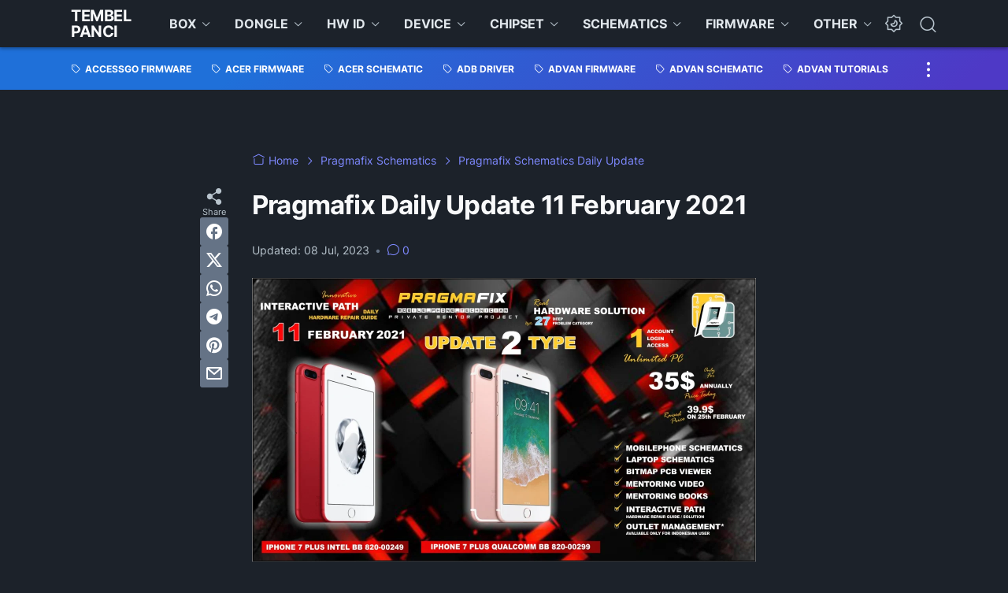

--- FILE ---
content_type: text/html; charset=UTF-8
request_url: https://www.tembelpanci.com/2021/02/pragmafix-daily-update-11-february-2021.html
body_size: 59059
content:
<!DOCTYPE html>
<html data-color-scheme='gradient-blue' dir='ltr' lang='en-GB' xmlns='http://www.w3.org/1999/xhtml' xmlns:b='http://www.google.com/2005/gml/b' xmlns:data='http://www.google.com/2005/gml/data' xmlns:expr='http://www.google.com/2005/gml/expr'>
<head>
<!-- Google tag (gtag.js) -->
<script async='async' src='https://www.googletagmanager.com/gtag/js?id=G-8WB110XH14'></script>
<script>
  window.dataLayer = window.dataLayer || [];
  function gtag(){dataLayer.push(arguments);}
  gtag('js', new Date());

  gtag('config', 'G-8WB110XH14');
</script>
<meta content='a7183723d4e0115fc308d580aa6558e8' name='p:domain_verify'/>
<meta content='dmfnv8ghgr7qfosmk' name='dailymotion-domain-verification'/>
<!-- Clarity tracking code for https://tembelpanci.com/ --><script>    (function(c,l,a,r,i,t,y){        c[a]=c[a]||function(){(c[a].q=c[a].q||[]).push(arguments)};        t=l.createElement(r);t.async=1;t.src="https://www.clarity.ms/tag/"+i+"?ref=bwt";        y=l.getElementsByTagName(r)[0];y.parentNode.insertBefore(t,y);    })(window, document, "clarity", "script", "8h9a8i2j2i");</script>
<meta content='304dd6fe7b73f4c52862996aceb02a8f' name='_mg-domain-verification'/>
<meta content='A3165E5D3B8CA4646248FF7032514239' name='msvalidate.01'/>
<meta content='width=device-width, initial-scale=1' name='viewport'/>
<meta content='text/html; charset=UTF-8' http-equiv='Content-Type'/>
<meta content='' name='theme-color'/>
<meta content='' name='msapplication-navbutton-color'/>
<meta content='blogger' name='generator'/>
<link href='https://www.tembelpanci.com/favicon.ico' rel='icon' type='image/x-icon'/>
<link href='https://www.tembelpanci.com/2021/02/pragmafix-daily-update-11-february-2021.html' rel='canonical'/>
<link rel="alternate" type="application/atom+xml" title="Tembel Panci - Atom" href="https://www.tembelpanci.com/feeds/posts/default" />
<link rel="alternate" type="application/rss+xml" title="Tembel Panci - RSS" href="https://www.tembelpanci.com/feeds/posts/default?alt=rss" />
<link rel="service.post" type="application/atom+xml" title="Tembel Panci - Atom" href="https://www.blogger.com/feeds/2362012412230336531/posts/default" />

<link rel="alternate" type="application/atom+xml" title="Tembel Panci - Atom" href="https://www.tembelpanci.com/feeds/2244263665255711600/comments/default" />
<link href='https://blogger.googleusercontent.com/img/b/R29vZ2xl/AVvXsEi59hS_GHO7vTtCcf7sFrtiymqKiE8mUkw42Is9qruzwO3e5Qoen1QgoaVkGaIqcIrCY-zT0DdZ7VtkLNnODPjWDknZHZMERKTi5aSaUntNN3xPCo3Is1KBI6mEMq4eyJrCOLSYLSQrp0_V/s16000/Pragmafix+Daily+Update+11+February+2021.jpg' rel='image_src'/>
<meta content='Tembel Panci is a media platform that helps everyone to learn and share tutorials, tips and tricks on how to solve a problem.' name='description'/>
<title>Pragmafix Daily Update 11 February 2021</title>
<meta content='Pragmafix Daily Update 11 February 2021' name='keywords'/>
<link crossorigin='' href='https://blogger.googleusercontent.com/' rel='preconnect'/>
<link crossorigin='' href='https://cdn.jsdelivr.net/' rel='preconnect'/>
<link href='https://blogger.googleusercontent.com/' rel='dns-prefetch'/>
<link href='https://cdn.jsdelivr.net/' rel='dns-prefetch'/>
<link as='font' crossorigin='' href='https://cdn.jsdelivr.net/gh/sugengid/wuzz-fonts@v0.1.0/inter.woff2' rel='preload' type='font/woff2'/>
<link as='font' crossorigin='' href='https://cdn.jsdelivr.net/gh/sugengid/wuzz-icons@v0.3.0/icons.woff2' rel='preload' type='font/woff2'/>
<meta content='https://www.tembelpanci.com/2021/02/pragmafix-daily-update-11-february-2021.html' property='og:url'/>
<meta content='Pragmafix Daily Update 11 February 2021' property='og:title'/>
<meta content='Tembel Panci is a media platform that helps everyone to learn and share tutorials, tips and tricks on how to solve a problem.' property='og:description'/>
<meta content='article' property='og:type'/>
<!--1--><meta content='https://blogger.googleusercontent.com/img/b/R29vZ2xl/AVvXsEi59hS_GHO7vTtCcf7sFrtiymqKiE8mUkw42Is9qruzwO3e5Qoen1QgoaVkGaIqcIrCY-zT0DdZ7VtkLNnODPjWDknZHZMERKTi5aSaUntNN3xPCo3Is1KBI6mEMq4eyJrCOLSYLSQrp0_V/w1200-h675-p-k-no-nu/Pragmafix+Daily+Update+11+February+2021.jpg' property='og:image'/>
<meta content='summary' name='twitter:card'/>
<meta content='Pragmafix Daily Update 11 February 2021' property='twitter:title'/>
<meta content='https://www.tembelpanci.com/2021/02/pragmafix-daily-update-11-february-2021.html' property='twitter:url'/>
<!--1--><meta content='https://blogger.googleusercontent.com/img/b/R29vZ2xl/AVvXsEi59hS_GHO7vTtCcf7sFrtiymqKiE8mUkw42Is9qruzwO3e5Qoen1QgoaVkGaIqcIrCY-zT0DdZ7VtkLNnODPjWDknZHZMERKTi5aSaUntNN3xPCo3Is1KBI6mEMq4eyJrCOLSYLSQrp0_V/w1200-h675-p-k-no-nu/Pragmafix+Daily+Update+11+February+2021.jpg' property='twitter:image'/>
<meta content='Tembel Panci is a media platform that helps everyone to learn and share tutorials, tips and tricks on how to solve a problem.' property='twitter:description'/>
<script>
//<![CDATA[
/* shinsenter/defer.js */
!function(c,h,u){function f(n,t,e,o){i?z(n,t):(1<(e=e===u?f.lazy:e)&&(o=n,S.push(n=function(){o&&(o(),o=u)},e)),(e?q:S).push(n,Math.max(e?350:0,t)))}function m(n){return"string"==typeof(n=n||{})?{id:n}:n}function r(t,n,e,o){s(n.split(" "),function(n){(o||c)[t+"EventListener"](n,e||b)})}function s(n,t){n.map(t)}function y(n,t){s(D.call(n.attributes),function(n){t(n.name,n.value)})}function a(n,t,e,o,i,c){if(i=p.createElement(n),e&&r(d,l,e,i),t)for(c in t)i[A](c,t[c]);return o&&p.head.appendChild(i),i}function v(n,t){return D.call((t||p).querySelectorAll(n))}function g(o,n){s(v("source,img",o),g),y(o,function(n,t,e){(e=w.exec(n))&&o[A](e[1],t)}),"string"==typeof n&&(o.className+=" "+n),o[l]&&o[l]()}function n(n,t,e){f(function(i){s(i=v(n||"script[type=deferjs]"),function(n,e){n[E]&&(e={},y(n,function(n,t){n!=I&&(e[n==E?"href":n]=t)}),e.as=j,e.rel="preload",a(x,e,u,c))}),function n(t,e,o){(t=i[C]())&&(e={},y(t,function(n,t){n!=I&&(e[n]=t)}),o=e[E]&&!("async"in e),(e=a(j,e)).text=t.text,t.parentNode.replaceChild(e,t),o?r(d,l+" error",n,e):n())}()},t,e)}function b(n,t){for(t=i?(r(e,o),q):(r(e,k),i=f,q[0]&&r(d,o),S);t[0];)z(t[C](),t[C]())}var w=/^data-(.+)/,x="link",j="script",l="load",t="pageshow",d="add",e="remove",o="touchstart mousemove mousedown keydown wheel",k="on"+t in c?t:l,A="setAttribute",C="shift",E="src",I="type",N=c.IntersectionObserver,p=c.document,i=/p/.test(p.readyState),S=[],q=[],z=c.setTimeout,D=S.slice;f.all=n,f.dom=function(n,t,i,c,r){f(function(e){function o(n){c&&!1===c(n)||g(n,i)}e=N?new N(function(n){s(n,function(n,t){n.isIntersecting&&(e.unobserve(t=n.target),o(t))})},r):u,s(v(n||"[data-src]"),function(n){n[h]||(n[h]=f,e?e.observe(n):o(n))})},t,!1)},f.css=function(n,t,e,o,i){(t=m(t)).href=n,t.rel="stylesheet",f(function(){a(x,t,o,c)},e,i)},f.js=function(n,t,e,o,i){(t=m(t)).src=n,f(function(){a(j,t,o,c)},e,i)},f.reveal=g,c[h]=f,i||r(d,k),n()}(this,"Defer");
//]]>
</script>
<style id='page-skin-1' type='text/css'><!--
/*
Name:     wuzz
Version:  1.6.0
Designer: Mas Sugeng (sugeng.id)
*/
[data-color-scheme=gradient-red]{--color-scheme-bg:#CD3C3C;--color-scheme-bg2:#91347c;--color-scheme-txt:#ba3c51}[data-color-scheme=gradient-blue]{--color-scheme-bg:#1F70D9;--color-scheme-bg2:#4E39C6;--color-scheme-txt:#4457c2}[data-color-scheme=gradient-pink]{--color-scheme-bg:#E40177;--color-scheme-bg2:#a52895;--color-scheme-txt:#ce2c90}[data-color-scheme=gradient-green]{--color-scheme-bg:#0A7F51;--color-scheme-bg2:#005a64;--color-scheme-txt:#0A7F51}[data-color-scheme=gradient-brown]{--color-scheme-bg:#BA542C;--color-scheme-bg2:#a3261d;--color-scheme-txt:#BA542C}[data-color-scheme=gradient-purple]{--color-scheme-bg:#743FDE;--color-scheme-bg2:#3423d1;--color-scheme-txt:#743FDE}:root{--darkest-grey:#212933;--dark-grey:#484F5B;--normal-grey:#657386;--medium-grey:#B8C4CD;--light-grey:#E1E7EC;--lightest-grey:#F8F9FA;--primary-background:#FFF;--secondary-background:var(--lightest-grey);--primary-text-color:var(--dark-grey);--secondary-text-color:var(--normal-grey);--tertiary-text-color:var(--medium-grey);--white-text-color:#FFF;--link-color:var(--color-scheme-txt);--cm-form-bg:#fff;--cm-form-iframe-filter:none;--prism-bg:#f5f5f5;--prism-txt-select:#b3d4fc;--prism-txt-color:var(--dark-grey);--prism-grey1:#667085;--prism-grey2:#707070;--prism-blue:#07a;--prism-red:#E00000;--prism-green:#527A00;--prism-yellow:#E69D00;--prism-purple:#D60076;--prism-brown:#9a6e3a;--blue-color:#3665ff;--template-width:1100px;--content-width:640px;--header-height:60px;--menu-label-height:54px;--thumb-rounded-corner:6px;--template-padding:34px;--body-font:"Inter","Inter-fallback",Arial,sans-serif;--heading-font:"Inter","Inter-fallback",Arial,sans-serif;--fs-12:0.9rem;--fs-14:1.1rem;--fs-16:1.3rem;--fs-18:1.5rem;--fs-20:1.7rem;--gradient-bg-color:linear-gradient(140deg, var(--color-scheme-bg) 25%, var(--color-scheme-bg2) 95%);--gradient-btn-color:linear-gradient(140deg, var(--color-scheme-bg) 35%, var(--color-scheme-bg2) 125%);--gradient-text-color:linear-gradient(140deg, var(--color-scheme-txt) 35%, var(--color-scheme-bg2) 125%);--header-box-shadow:0 1px 3px 0 rgba(0, 0, 0, .1),0 1px 2px -1px rgba(0, 0, 0, .1)}@media screen and (max-width:600px){:root{--template-padding:28px}}@media screen and (max-width:480px){:root{--template-padding:18px}}@media screen and (max-width:380px){:root{--template-padding:16px}}@media screen and (max-width:320px){:root{--template-padding:12px}}@media screen and (min-width:320px){:root{--fs-12:calc(1rem + 2 * ((100vw - 220px) / (600 - 220)));--fs-14:calc(1.1rem + 3 * ((100vw - 220px) / (600 - 220)));--fs-16:calc(1.3rem + 3 * ((100vw - 220px) / (600 - 220)));--fs-18:calc(1.5rem + 3 * ((100vw - 220px) / (600 - 220)));--fs-20:calc(1.7rem + 3 * ((100vw - 220px) / (600 - 220)))}}@media screen and (min-width:600px){:root{--fs-12:1.2rem;--fs-14:1.4rem;--fs-16:1.6rem;--fs-18:1.8rem;--fs-20:2rem}}/*! normalize.css v8.0.1 | MIT License | github.com/necolas/normalize.css */html{line-height:1.15;-webkit-text-size-adjust:100%}body{margin:0}main{display:block}h1{font-size:2em;margin:.67em 0}hr{-webkit-box-sizing:content-box;box-sizing:content-box;height:0;overflow:visible}pre{font-family:monospace,monospace;font-size:1em}a{background-color:transparent}abbr[title]{border-bottom:none;text-decoration:underline;-webkit-text-decoration:underline dotted;text-decoration:underline dotted}b,strong{font-weight:bolder}code,kbd,samp{font-family:monospace,monospace;font-size:1em}small{font-size:80%}sub,sup{font-size:75%;line-height:0;position:relative;vertical-align:baseline}sub{bottom:-.25em}sup{top:-.5em}img{border-style:none}button,input,optgroup,select,textarea{font-family:inherit;font-size:100%;line-height:1.15;margin:0}button,input{overflow:visible}button,select{text-transform:none}[type=button],[type=reset],[type=submit],button{-moz-appearance:button;appearance:button;-webkit-appearance:button}[type=button]::-moz-focus-inner,[type=reset]::-moz-focus-inner,[type=submit]::-moz-focus-inner,button::-moz-focus-inner{border-style:none;padding:0}[type=button]:-moz-focusring,[type=reset]:-moz-focusring,[type=submit]:-moz-focusring,button:-moz-focusring{outline:1px dotted ButtonText}fieldset{padding:.35em .75em .625em}legend{-webkit-box-sizing:border-box;box-sizing:border-box;color:inherit;display:table;max-width:100%;padding:0;white-space:normal}progress{vertical-align:baseline}textarea{overflow:auto}[type=checkbox],[type=radio]{-webkit-box-sizing:border-box;box-sizing:border-box;padding:0}[type=number]::-webkit-inner-spin-button,[type=number]::-webkit-outer-spin-button{height:auto}[type=search]{-moz-appearance:textfield;appearance:textfield;-webkit-appearance:textfield;outline-offset:-2px}[type=search]::-webkit-search-decoration{-webkit-appearance:none}::-webkit-file-upload-button{-webkit-appearance:button;font:inherit}details{display:block}summary{display:list-item}template{display:none}[hidden]{display:none}@font-face{font-family:Inter;font-style:normal;font-weight:100 900;font-display:swap;src:url(https://cdn.jsdelivr.net/gh/sugengid/wuzz-fonts@v0.1.0/inter.woff2) format("woff2");unicode-range:U+0000-00FF,U+0131,U+0152-0153,U+02BB-02BC,U+02C6,U+02DA,U+02DC,U+0304,U+0308,U+0329,U+2000-206F,U+2074,U+20AC,U+2122,U+2191,U+2193,U+2212,U+2215,U+FEFF,U+FFFD}@font-face{font-family:Inter-fallback;size-adjust:107%;ascent-override:90%;src:local("Arial")}@font-face{font-family:iconfont;src:url(https://cdn.jsdelivr.net/gh/sugengid/wuzz-icons@v0.3.0/icons.woff2);font-weight:400;font-style:normal;font-display:block}[class*=" icon-"],[class^=icon-]{font-family:iconfont!important;font-style:normal;font-weight:400;font-variant:normal;text-transform:none;line-height:1;-webkit-font-smoothing:antialiased;-moz-osx-font-smoothing:grayscale}.icon-edit:before{content:"\e92f"}.icon-menu2:before{content:"\e920"}.icon-fire:before{content:"\e92d"}.icon-star:before{content:"\e929"}.icon-pin:before{content:"\e92a"}.icon-flash:before{content:"\e92b"}.icon-clock:before{content:"\e92c"}.icon-copy:before{content:"\e928"}.icon-sort:before{content:"\e927"}.icon-list:before{content:"\e924"}.icon-download:before{content:"\e925"}.icon-warning:before{content:"\e926"}.icon-calender:before{content:"\e913"}.icon-checkmark:before{content:"\e91f"}.icon-label:before{content:"\e92e"}.icon-page:before{content:"\e921"}.icon-new-window:before{content:"\e922"}.icon-x-circle:before{content:"\e923"}.icon-info:before{content:"\e902"}.icon-reply:before{content:"\e91e"}.icon-share:before{content:"\e900"}.icon-home:before{content:"\e901"}.icon-comment:before{content:"\e914"}.icon-settings:before{content:"\e915"}.icon-moon:before{content:"\e916"}.icon-sun:before{content:"\e917"}.icon-darkmode:before{content:"\e918"}.icon-search:before{content:"\e919"}.icon-menu:before{content:"\e91a"}.icon-arrow-down:before{content:"\e91b"}.icon-trash:before{content:"\e91c"}.icon-cross:before{content:"\e91d"}.googlemaps-icon i::before,.icon-maps:before{content:"\e903"}.icon-mastodon:before,.mastodon-icon i::before{content:"\e904"}.icon-threads:before,.threads-icon i::before{content:"\e905"}.dribbble-icon i::before,.icon-dribbble:before{content:"\e906"}.behance-icon i::before,.icon-behance:before{content:"\e907"}.github-icon i::before,.icon-github:before{content:"\e908"}.email-icon i::before,.icon-email:before{content:"\e909"}.icon-whatsapp:before,.whatsapp-icon i::before{content:"\e90a"}.icon-linkedin:before,.linkedin-icon i::before{content:"\e90b"}.icon-telegram:before,.telegram-icon i::before{content:"\e90c"}.icon-pinterest:before,.pinterest-icon i::before{content:"\e90d"}.icon-tiktok:before,.tiktok-icon i::before{content:"\e90e"}.icon-youtube:before,.youtube-icon i::before{content:"\e90f"}.icon-instagram:before,.instagram-icon i::before{content:"\e910"}.icon-twitter:before,.twitter-icon i::before{content:"\e911"}.facebook-icon i::before,.icon-facebook:before{content:"\e912"}.section,.widget{margin:0 0;padding:0 0}#backlinks-container,.blog-feeds,.blog-mobile-link,.feed-links,a.home-link{display:none}.edit-post,.item-control,.quickedit,.thread-toggle{display:none}.CSS_LIGHTBOX{z-index:9999!important}.CSS_LAYOUT_COMPONENT{color:transparent}.custom-css,.custom-javascript-footer,.template-settings{display:none}html{font-size:62.5%;scroll-behavior:smooth}body{font-family:var(--body-font);font-weight:400;padding:0;margin:0;color:var(--dark-grey);font-size:var(--fs-18);line-height:1.55;-webkit-font-smoothing:antialiased;-moz-osx-font-smoothing:grayscale}*,::after,::before{-webkit-box-sizing:border-box;box-sizing:border-box}::-webkit-input-placeholder{color:var(--normal-grey);opacity:1}::-moz-placeholder{color:var(--normal-grey);opacity:1}:-ms-input-placeholder{color:var(--normal-grey);opacity:1}::-ms-input-placeholder{color:var(--normal-grey);opacity:1}::placeholder{color:var(--normal-grey);opacity:1}:-ms-input-placeholder{color:var(--normal-grey)}::-ms-input-placeholder{color:var(--normal-grey)}h1,h2,h3,h4,h5,h6{font-family:var(--heading-font);color:var(--darkest-grey);font-weight:700;line-height:1.34;scroll-margin-top:calc(var(--header-height) + 10px);margin:0 0 2.5rem}h1{font-size:2.2rem;letter-spacing:-.8px}@media screen and (min-width:220px){h1{font-size:calc(2.2rem + 11 * (100vw - 220px)/ 381)}}@media screen and (min-width:601px){h1{font-size:3.3rem}}h2{font-size:2rem;letter-spacing:-.6px}@media screen and (min-width:220px){h2{font-size:calc(2rem + 8 * (100vw - 220px)/ 381)}}@media screen and (min-width:601px){h2{font-size:2.8rem}}h3{font-size:1.8rem;letter-spacing:-.4px}@media screen and (min-width:220px){h3{font-size:calc(1.8rem + 5 * (100vw - 220px)/ 381)}}@media screen and (min-width:601px){h3{font-size:2.3rem}}h4{font-size:1.6rem;letter-spacing:-.2px}@media screen and (min-width:220px){h4{font-size:calc(1.6rem + 3 * (100vw - 220px)/ 381)}}@media screen and (min-width:601px){h4{font-size:1.9rem}}p{margin:2.5rem 0}ol,ul{margin:2.5rem 0}a{color:var(--link-color);text-decoration:none;-webkit-transition:all .2s ease-in-out;transition:all .2s ease-in-out}a:hover{opacity:.9;text-decoration:none}button{border-radius:3px;border:none;-webkit-transition:all .2s ease-in-out;transition:all .2s ease-in-out;cursor:pointer}button:hover{opacity:.9}input,select,textarea{font-size:var(--fs-16);border-radius:6px;color:var(--dark-grey);-webkit-transition:all .2s ease-in-out;transition:all .2s ease-in-out}img{max-width:100%;height:auto}iframe{margin:0 0 2.5rem;max-width:100%}table{margin:0 0 2.5rem;max-width:100%;height:auto}table[border="1"]{border-collapse:collapse}table[border="1"] td{vertical-align:top;text-align:left;padding:.4rem .6rem;border:1px solid var(--light-grey)}table[border="1"] th{vertical-align:top;text-align:center;font-weight:700;padding:.4rem .6rem;border:1px solid var(--light-grey)}blockquote{margin:2.5rem 0;font-style:italic}:not(pre)>code{padding:3px 6px}pre{margin:2.5rem 0;white-space:pre-wrap}[data-theme=dark]{--darkest-grey:#F8F9FA;--dark-grey:#E1E7EC;--normal-grey:#B8C4CD;--medium-grey:#657386;--light-grey:#484F5B;--lightest-grey:#141a22;--primary-background:#1c222a;--secondary-background:var(--lightest-grey);--cm-form-bg:#000;--cm-form-iframe-filter:invert(.2) brightness(1.3);--prism-bg:#131920;--prism-txt-select:#806200;--prism-txt-color:var(--dark-grey);--prism-grey1:#87b6e5;--prism-grey2:#cdcdcd;--prism-blue:#5ecfff;--prism-red:#ff5578;--prism-green:#b8ff2a;--prism-yellow:#ffba3e;--prism-purple:#ff3ca8;--prism-brown:#fbaa4a;--blue-color:#7692ff;--header-box-shadow:0 2px 4px 0 rgb(0 0 0 / 31%)}[data-theme=dark][data-color-scheme=gradient-red]{--color-scheme-bg:#CD3C3C;--color-scheme-bg2:#813373;--color-scheme-txt:#FF5373}[data-theme=dark][data-color-scheme=gradient-blue]{--color-scheme-bg:#1F70D9;--color-scheme-bg2:#4E39C6;--color-scheme-txt:#7E89FF}[data-theme=dark][data-color-scheme=gradient-pink]{--color-scheme-bg:#E40177;--color-scheme-bg2:#a52895;--color-scheme-txt:#ff6bb0}[data-theme=dark][data-color-scheme=gradient-green]{--color-scheme-bg:#0A7F51;--color-scheme-bg2:#005a64;--color-scheme-txt:#12bd78}[data-theme=dark][data-color-scheme=gradient-brown]{--color-scheme-bg:#BA542C;--color-scheme-bg2:#a3261d;--color-scheme-txt:#f07d50}[data-theme=dark][data-color-scheme=gradient-purple]{--color-scheme-bg:#743FDE;--color-scheme-bg2:#3423d1;--color-scheme-txt:#a980fa}[data-theme=dark] .post-body p[style*="background-color:"],[data-theme=dark] .post-body span[style*="background-color:"],[data-theme=dark] .post-body strong[style*="background-color:"]{background-color:transparent!important}[data-theme=dark] .post-body p[style*="color:"],[data-theme=dark] .post-body span[style*="color:"],[data-theme=dark] .post-body strong[style*="color:"]{color:inherit!important}.btn-primary,.btn-secondary{border-bottom:none!important}.btn-primary button,.btn-secondary button{padding:12px 16px;border-radius:6px;margin-bottom:4px;font-weight:500}.btn-primary button{background:var(--color-scheme-bg);color:var(--white-text-color);border:none}.btn-secondary button{background-color:transparent;border:2px solid var(--color-scheme-txt);color:var(--color-scheme-txt)}.btn-download button::before{font-family:iconfont;content:"\e925";vertical-align:-1px;margin-right:5px}.btn-new-tab button::before{font-family:iconfont;vertical-align:-1px;content:"\e922";margin-right:5px}.btn-whatsapp button::before{font-family:iconfont;vertical-align:-1px;content:"\e90a";margin-right:5px}.notification-box{position:relative;font-size:var(--fs-16);padding:16px 20px 16px 26px;margin-bottom:2.5rem;border-radius:6px}.notification-box::before{font-family:iconfont;position:absolute;font-size:1.6rem;z-index:1;top:12px;left:-16px;line-height:32px;color:var(--white-text-color);-webkit-box-shadow:var(--header-box-shadow);box-shadow:var(--header-box-shadow);width:32px;height:32px;border-radius:50%;text-align:center}.notification-box.info{background:#def7ef}.notification-box.info::before{content:"\e902";background:#73b7a1}.notification-box.warning{background:#fff2de}.notification-box.warning::before{content:"\e926";background:#b8772c}.notification-box.error{background:#ffdbdb}.notification-box.error::before{content:"\e923";background:#c53b3b}[data-theme=dark] .notification-box.info{background:#1c4741}[data-theme=dark] .notification-box.warning{background:#55402a}[data-theme=dark] .notification-box.error{background:#5a2b2b}.grid-images{display:grid;gap:15px;margin-bottom:2.5rem}@media screen and (min-width:320px){.grid-images{gap:10px}}.grid-images.two-col{grid-template-columns:repeat(1,1fr)}@media screen and (min-width:220px){.grid-images.two-col{grid-template-columns:repeat(2,1fr)}}.grid-images.three-col{grid-template-columns:repeat(1,1fr)}@media screen and (min-width:220px){.grid-images.three-col{grid-template-columns:repeat(3,1fr)}}.grid-images img{width:100%;margin:0;display:block;-webkit-transition:opacity .2s ease-out;transition:opacity .2s ease-out}.grid-images img:hover{opacity:.9}.slider-container{position:relative;margin-bottom:2.5rem}.slider-container .slider-content img{width:100%;margin:0;display:block}.slider-container .slider-content .slider-content-item{padding:20px 26px;background:var(--lightest-grey);border-radius:6px}.slider-container .slider-indicator{text-align:center;margin-top:10px}.slider-container .slider-indicator span.slider-nav{display:inline-block;width:8px;height:8px;border-radius:4px;padding:0;border:none;background:var(--light-grey);margin:0 3px;cursor:pointer;-webkit-transition:all .2s ease-in-out;transition:all .2s ease-in-out}.slider-container .slider-indicator span.slider-nav.active{width:30px;background:var(--color-scheme-txt)}.slider-container .btn-next,.slider-container .btn-prev{position:absolute;top:50%;top:calc(50% - 30px);padding:0;color:var(--primary-text-color);background:var(--primary-background);-webkit-box-shadow:var(--header-box-shadow);box-shadow:var(--header-box-shadow);-webkit-transition:all .2s ease-in-out;transition:all .2s ease-in-out;width:32px;height:32px;border-radius:50%;text-align:center;cursor:pointer;opacity:.9}.slider-container .btn-next:hover,.slider-container .btn-prev:hover{opacity:1}.slider-container .btn-next.disabled,.slider-container .btn-prev.disabled{opacity:.3;cursor:default}.slider-container .btn-next::before,.slider-container .btn-prev::before{font-family:iconfont;content:"\e91b";line-height:32px;display:inline-block;-webkit-transition:all .2s ease-in-out;transition:all .2s ease-in-out}.slider-container .btn-next{right:10px}.slider-container .btn-next::before{-webkit-transform:rotate(-90deg);transform:rotate(-90deg)}.slider-container .btn-prev{left:10px}.slider-container .btn-prev::before{-webkit-transform:rotate(90deg);transform:rotate(90deg)}h2.c-widget-title{display:inline-block;padding:0 12px;position:relative;color:var(--dark-grey);font-size:var(--fs-14);text-transform:uppercase;line-height:1}h2.c-widget-title::after{position:absolute;top:0;right:0;bottom:0;left:0;content:"";-webkit-transform:skewX(-18deg);transform:skewX(-18deg);border-left:2px solid var(--color-scheme-bg);border-right:2px solid var(--color-scheme-bg)}h2.c-widget-title span{vertical-align:middle}#darkmode-button{position:relative;height:100%;margin-left:auto;display:-webkit-box;display:-ms-flexbox;display:flex;-webkit-box-align:center;-ms-flex-align:center;align-items:center;visibility:hidden}#darkmode-button.visible{visibility:visible}@media screen and (max-width:1200px){#darkmode-button{margin-left:unset}}#darkmode-button button.darkmode-btn{display:block;color:var(--normal-grey);font-size:2.4rem;padding:0;background:0 0;border:none;cursor:pointer}#darkmode-button button.darkmode-btn .icon-darkmode{border-radius:50%;display:block}div#darkmode-option-container{position:absolute;font-size:var(--fs-14);background:var(--primary-background);-webkit-box-shadow:var(--header-box-shadow);box-shadow:var(--header-box-shadow);padding:10px;top:calc(var(--header-height) - 10px);right:0;opacity:0;visibility:hidden;-webkit-transition:visibility .15s ease-in-out,top .15s ease-in-out;transition:visibility .15s ease-in-out,top .15s ease-in-out;cursor:pointer}div#darkmode-option-container.opendarkmode-option{top:var(--header-height);opacity:1;visibility:visible}div#darkmode-option-container label>span{display:-webkit-box;display:-ms-flexbox;display:flex;-webkit-box-align:center;-ms-flex-align:center;align-items:center;cursor:pointer;padding:10px;line-height:1;border-radius:4px}div#darkmode-option-container label>span span{margin-right:5px}div#darkmode-option-container input{position:absolute;opacity:0;cursor:pointer}div#darkmode-option-container input:checked+span{background:var(--color-scheme-bg);background:var(--gradient-btn-color);color:var(--white-text-color)}#search-button{position:relative;height:100%;margin-left:20px;display:-webkit-box;display:-ms-flexbox;display:flex;-webkit-box-align:center;-ms-flex-align:center;align-items:center}@media screen and (max-width:1200px){#search-button{display:none}}#search-button label.search-btn{display:block;color:var(--normal-grey);font-size:2.3rem;cursor:pointer}#search-button label.search-btn .icon-search{border-radius:50%;display:block}div#search-box-container{display:-webkit-box;display:-ms-flexbox;display:flex;-webkit-box-align:center;-ms-flex-align:center;align-items:center;position:absolute;background:var(--primary-background);padding:0 10px;cursor:pointer;text-align:center;opacity:0;top:-100%;right:100%;right:calc(100% + 5px);height:100%;display:flex;align-items:center;-webkit-transform:translateX(10px);transform:translateX(10px);-webkit-transition:visibility .15s ease-in-out,-webkit-transform .15s ease-in-out;transition:visibility .15s ease-in-out,-webkit-transform .15s ease-in-out;transition:visibility .15s ease-in-out,transform .15s ease-in-out;transition:visibility .15s ease-in-out,transform .15s ease-in-out,-webkit-transform .15s ease-in-out}div#search-box-container.opensearch{top:0;opacity:1;-webkit-transform:translateX(0);transform:translateX(0)}div#search-box-container form{position:relative;font-size:var(--fs-12)}div#search-box-container form span.icon-search{cursor:default;color:var(--normal-grey);position:absolute;top:calc(50% - 8.5px);left:12px;font-size:1.7rem}div#search-box-container form input[type=text]{font-size:var(--fs-14);border-radius:6px;padding:12px 15px 12px 35px;border:none;outline:0;background:var(--lightest-grey);border:1px solid var(--light-grey)}.post-meta-top{display:-webkit-box;display:-ms-flexbox;display:flex;-webkit-box-pack:justify;-ms-flex-pack:justify;justify-content:space-between;-webkit-box-align:start;-ms-flex-align:start;align-items:flex-start;gap:10px;font-size:var(--fs-14);line-height:1.4}.post-meta-top .post-meta-label{color:var(--medium-grey);display:-webkit-box;display:-ms-flexbox;display:flex;gap:7px 5px;-ms-flex-wrap:wrap;flex-wrap:wrap}.post-meta-top .post-meta-label a{font-weight:700;color:var(--color-scheme-txt);padding-top:7px;margin-top:-7px;display:inline-block}.post-meta-top .post-meta-label a:hover{opacity:.9}.post-meta-top .post-meta-comment{-webkit-box-flex:1;-ms-flex:1 0 30px;flex:1 0 30px;text-align:right}.post-meta-top .post-meta-comment a.comment-link{display:inline-block;padding-top:7px;margin-top:-7px;color:var(--color-scheme-txt)}.post-meta-top .post-meta-comment a.comment-link:hover{opacity:.9}.post-meta-top .post-meta-comment .comment-total span{vertical-align:middle}.post-meta-top .post-meta-comment .icon-comment{font-size:var(--fs-16)}.post-meta-bottom{color:var(--normal-grey);font-size:var(--fs-12);line-height:1.2}.post-meta-bottom .author-name{font-weight:700}.post-meta-bottom .author-name,.post-meta-bottom .post-meta-date{display:inline-block}.post-meta-bottom .post-meta-separator{color:var(--medium-grey);vertical-align:middle;display:none}.post-meta-bottom.has-author .post-meta-separator{display:inline-block}.back-to-top{position:relative}.back-to-top-btn{background:var(--color-scheme-bg);background:var(--gradient-btn-color);position:fixed;bottom:0;right:var(--template-padding);z-index:20;border-radius:5px;height:40px;width:40px;color:var(--white-text-color);cursor:pointer;-webkit-transition:all .15s ease-out;transition:all .15s ease-out;font-size:var(--fs-18);display:-webkit-box;display:-ms-flexbox;display:flex;-webkit-box-pack:center;-ms-flex-pack:center;justify-content:center;-webkit-box-align:center;-ms-flex-align:center;align-items:center;visibility:hidden;opacity:0}.back-to-top-btn::before{-webkit-transform:rotate(-180deg);transform:rotate(-180deg)}.back-to-top-btn:hover{opacity:.9}.back-to-top-btn.show{opacity:1;bottom:var(--template-padding);visibility:visible}.loader{margin:0 auto;width:30px;height:30px;background:0 0;border:5px solid transparent;border-top-color:rgba(151,151,151,.25);border-left-color:rgba(151,151,151,.25);border-radius:50%;-webkit-animation:loader .75s 10 ease forwards;animation:loader .75s 10 ease forwards}@-webkit-keyframes loader{100%{-webkit-transform:rotate(360deg);transform:rotate(360deg)}}@keyframes loader{100%{-webkit-transform:rotate(360deg);transform:rotate(360deg)}}img.lazyload,picture.lazyload img{-webkit-transition:background-color 150ms ease-in-out;transition:background-color 150ms ease-in-out;background:rgba(135,137,155,.3);background:linear-gradient(110deg,rgba(135,137,155,.3) 8%,rgba(135,137,155,.2) 18%,rgba(135,137,155,.3) 33%);background-size:200% 100%;-webkit-animation:shine 1.5s linear infinite;animation:shine 1.5s linear infinite}img.lazyload.loaded,picture.lazyload.loaded img{background:0 0}@-webkit-keyframes shine{to{background-position-x:-200%}}@keyframes shine{to{background-position-x:-200%}}.accordion-container{font-size:var(--fs-16);max-width:620px;margin:0 auto;margin-bottom:2.5rem}.accordion-toggle{font-weight:700;position:relative;display:block;padding:15px 0;padding-right:20px;text-decoration:none;cursor:pointer;border-top:1px solid var(--light-grey)}.accordion-toggle::before{color:var(--link-color);font-family:iconfont;content:"\e91b";display:inline-block;position:absolute;font-size:var(--fs-14);line-height:1;right:0;top:calc(50% - 7px);-webkit-transition:-webkit-transform .15s ease-in-out;transition:-webkit-transform .15s ease-in-out;transition:transform .15s ease-in-out;transition:transform .15s ease-in-out,-webkit-transform .15s ease-in-out}.accordion-toggle.active::before{-webkit-transform:rotate(180deg);transform:rotate(180deg)}.accordion-content{max-height:0;overflow:hidden;padding:0;-webkit-transition:max-height .2s ease-out;transition:max-height .2s ease-out}.accordion-content div{padding:0 0 20px}.accordion-content:last-child{border-bottom:1px solid var(--light-grey)}.glider-contain{width:100%;margin:0 auto;position:relative}.glider{margin:0 auto;position:relative;overflow-y:hidden;-webkit-overflow-scrolling:touch;-ms-overflow-style:none;-webkit-transform:translateZ(0);transform:translateZ(0)}.glider-track{-webkit-transform:translateZ(0);transform:translateZ(0);width:100%;margin:0;padding:0;display:-webkit-box;display:-ms-flexbox;display:flex;z-index:1}.glider.draggable{background:0 0;-webkit-user-select:none;-moz-user-select:none;-ms-user-select:none;user-select:none;cursor:-webkit-grab;cursor:grab}.glider.draggable .glider-slide img{-webkit-user-select:none;-moz-user-select:none;-ms-user-select:none;user-select:none;pointer-events:none}.glider.drag{cursor:-webkit-grabbing;cursor:grabbing}.glider-slide{-webkit-user-select:none;-moz-user-select:none;-ms-user-select:none;user-select:none;-webkit-box-pack:center;-ms-flex-pack:center;justify-content:center;-ms-flex-line-pack:center;align-content:center;width:100%}.glider-slide img{max-width:100%}.glider::-webkit-scrollbar{opacity:0;height:0}.glider-slide{min-width:150px}.glider-hide{opacity:0}.glider-dots{-webkit-user-select:none;-moz-user-select:none;-ms-user-select:none;user-select:none;display:-webkit-box;display:-ms-flexbox;display:flex;-ms-flex-wrap:wrap;flex-wrap:wrap;-webkit-box-pack:center;-ms-flex-pack:center;justify-content:center;margin:0 auto;padding:0}.glider-dot{border:0;padding:0;-webkit-user-select:none;-moz-user-select:none;-ms-user-select:none;user-select:none;outline:0;display:block;cursor:pointer;color:var(--light-grey);border-radius:50%;background:var(--light-grey);width:10px;height:10px;margin:6px}.glider-dot.active,.glider-dot:focus,.glider-dot:hover{background:var(--color-scheme-txt)}@media (max-width:36em){.glider::-webkit-scrollbar{opacity:1;-webkit-appearance:none;width:7px;height:3px}.glider::-webkit-scrollbar-thumb{opacity:1;border-radius:99px;background-color:rgba(156,156,156,.25);-webkit-box-shadow:0 0 1px rgba(255,255,255,.25);box-shadow:0 0 1px rgba(255,255,255,.25)}}.lazy-youtube{background-color:rgba(82,82,82,.26);margin-bottom:2.5rem;padding-top:56.25%;position:relative;overflow:hidden;cursor:pointer}.lazy-youtube img{width:100%;top:-16.84%;left:0}.lazy-youtube .lazy-youtube-play{z-index:1;opacity:.8}.lazy-youtube .lazy-youtube-play:before{content:"";border-style:solid;border-width:20px 0 20px 30px;border-color:transparent transparent transparent #fff}.lazy-youtube .lazy-youtube-play,.lazy-youtube img{cursor:pointer}.lazy-youtube .lazy-youtube-play,.lazy-youtube .lazy-youtube-play:before,.lazy-youtube iframe,.lazy-youtube img{position:absolute}.lazy-youtube .lazy-youtube-play,.lazy-youtube .lazy-youtube-play:before{top:50%;left:50%;-webkit-transform:translate3d(-50%,-50%,0);transform:translate3d(-50%,-50%,0)}.lazy-youtube iframe{height:100%;width:100%;top:0;left:0}.lazy-youtube .lazy-youtube-play:hover{background-color:red}body{background:var(--primary-background);margin:0;padding:0}main#main{padding:0 var(--template-padding);word-wrap:break-word;overflow-wrap:break-word}main#main .container{max-width:var(--template-width);margin:0 auto}.content-index{padding:40px 0}.content-index .latestposts-title{margin-bottom:3rem}.content-index .latestposts-title h2{margin:0}.content-index .post-filter-message{margin-bottom:3rem;color:var(--dark-grey);line-height:1;font-weight:700}.content-index .post-filter-message span{vertical-align:middle}.content-index .content{display:grid;grid-template-columns:repeat(3,minmax(0,1fr));-webkit-box-pack:justify;-ms-flex-pack:justify;justify-content:space-between;gap:40px 3%}.content-index .content>span.fi{display:none}@media screen and (max-width:600px){.content-index .content{grid-template-columns:repeat(2,minmax(0,1fr));gap:35px 4%}.content-index .content .in-feed-ad-container{grid-column:1/span 2}}@media screen and (max-width:380px){.content-index .content{grid-template-columns:repeat(1,minmax(0,1fr))}.content-index .content .in-feed-ad-container{grid-column:1/span 1}}.content-index .post-container .post-thumbnail{position:relative;border-radius:var(--thumb-rounded-corner);overflow:hidden;margin-bottom:2rem;aspect-ratio:3/2;display:-webkit-box;display:-ms-flexbox;display:flex;-webkit-box-align:center;-ms-flex-align:center;align-items:center}.content-index .post-container .post-thumbnail a{display:block;width:100%;-webkit-box-flex:1;-ms-flex:1 1 100%;flex:1 1 100%}.content-index .post-container .post-thumbnail img{border-radius:var(--thumb-rounded-corner);display:block}.content-index .post-container .post-title{color:var(--darkest-grey);margin:.7rem 0;font-size:1.4rem}.content-index .post-container .post-title a{color:var(--darkest-grey)}.content-index .post-container .post-title a:hover{color:var(--color-scheme-txt)}@media screen and (min-width:241px){.content-index .post-container .post-title{font-size:calc(1.5rem + 7 * (100vw - 241px)/ 140);margin:calc(.8rem + 2 * (100vw - 241px)/ 140) 0}}@media screen and (min-width:381px){.content-index .post-container .post-title{font-size:calc(1.5rem + 7 * (100vw - 381px)/ 220)}}@media screen and (min-width:601px){.content-index .post-container .post-title{font-size:calc(1.6rem + 6 * (100vw - 601px)/ 600);margin:calc(.8rem + 2 * (100vw - 601px)/ 600) 0}}@media screen and (min-width:1201px){.content-index .post-container .post-title{font-size:2.2rem;margin:1rem 0}}header#header{height:var(--header-height)}header#header .container{background:var(--primary-background);padding:0 var(--template-padding);position:fixed;z-index:999;top:0;-webkit-transition:top .3s;transition:top .3s;width:100%;height:var(--header-height);-webkit-box-shadow:var(--header-box-shadow);box-shadow:var(--header-box-shadow)}header#header .container.show{top:0}header#header .container.hide{top:calc(var(--header-height) * -1)}header#header #header-content{position:relative;display:-webkit-box;display:-ms-flexbox;display:flex;-webkit-box-align:center;-ms-flex-align:center;align-items:center;-webkit-box-pack:start;-ms-flex-pack:start;justify-content:flex-start;max-width:var(--template-width);margin:0 auto;height:100%}@media screen and (max-width:1200px){header#header #header-content{-webkit-box-pack:justify;-ms-flex-pack:justify;justify-content:space-between}}header#header #header-content #blog-title{-ms-flex-negative:1;flex-shrink:1;padding:0;margin-right:20px;max-width:300px}@media screen and (max-width:700px){header#header #header-content #blog-title{margin-right:26px}}header#header #header-content #blog-title h1.title,header#header #header-content #blog-title h2.title{font-size:var(--fs-20);text-transform:uppercase;line-height:1;font-weight:700;letter-spacing:-.4px;margin:0;padding:0}header#header #header-content #blog-title h1.title a,header#header #header-content #blog-title h2.title a{color:var(--darkest-grey)}header#header #header-content #blog-title p.title-description{margin:0;font-size:var(--fs-12);line-height:1;margin-top:2px;color:var(--normal-grey)}@media screen and (max-width:320px){header#header #header-content #blog-title p.title-description{display:none}}header#header #header-content #blog-title img{height:calc(var(--header-height) - 26px);display:block;width:auto;margin:0}@media screen and (max-width:700px){header#header #header-content #blog-title img{max-height:calc(var(--header-height) - 26px);height:auto}}header#header #header-content #blog-title img.logo-darkmode{display:none}header#header #header-content #blog-title img.logo-no-darkmode{background:#fff;padding:2px;border-radius:3px}header#header #header-content #blog-title .hide-title .title{text-indent:-9999px;visibility:hidden;margin:0 0;padding:0 0;height:0}[data-theme=dark] header#header #header-content #blog-title img.logo-lightmode{display:none}[data-theme=dark] header#header #header-content #blog-title img.logo-darkmode{display:block}#aside-top{background:var(--lightest-grey);padding:0 var(--template-padding)}#aside-top .container{max-width:var(--template-width);margin:0 auto}#aside-top-widgets{display:-webkit-box;display:-ms-flexbox;display:flex;-webkit-box-orient:horizontal;-webkit-box-direction:normal;-ms-flex-flow:row wrap;flex-flow:row wrap;-webkit-box-pack:justify;-ms-flex-pack:justify;justify-content:space-between;padding:40px 0}#aside-top-widgets.no-items{padding:0;display:none}#aside-top-widgets .FeaturedPost{-webkit-box-flex:0;-ms-flex:0 1 48.5%;flex:0 1 48.5%}@media screen and (max-width:700px){#aside-top-widgets .FeaturedPost{-webkit-box-flex:0;-ms-flex:0 1 100%;flex:0 1 100%;margin-bottom:40px}}#aside-top-widgets .FeaturedPost h2.title{margin:0 0 3rem}#aside-top-widgets .FeaturedPost .post-summary .featured-img{border-radius:var(--thumb-rounded-corner);overflow:hidden;margin-bottom:1.8rem}#aside-top-widgets .FeaturedPost .post-summary .featured-img .featured-img-bg{position:relative;overflow:hidden;aspect-ratio:3/2;display:-webkit-box;display:-ms-flexbox;display:flex}#aside-top-widgets .FeaturedPost .post-summary .featured-img a{display:block;width:100%;-webkit-box-flex:1;-ms-flex:1 1 100%;flex:1 1 100%}#aside-top-widgets .FeaturedPost .post-summary .featured-img img{border-radius:var(--thumb-rounded-corner);display:block;width:100%}#aside-top-widgets .FeaturedPost .post-summary .post-title{color:var(--darkest-grey);font-size:2rem;margin:1rem 0 1.1rem}#aside-top-widgets .FeaturedPost .post-summary .post-title a{color:var(--darkest-grey)}#aside-top-widgets .FeaturedPost .post-summary .post-title a:hover{color:var(--color-scheme-txt)}@media screen and (min-width:381px){#aside-top-widgets .FeaturedPost .post-summary .post-title{font-size:calc(2.2rem + 6 * (100vw - 381px)/ 320)}}@media screen and (min-width:701px){#aside-top-widgets .FeaturedPost .post-summary .post-title{font-size:calc(2rem + 8 * (100vw - 701px)/ 500)}}@media screen and (min-width:1201px){#aside-top-widgets .FeaturedPost .post-summary .post-title{font-size:2.8rem}}#aside-top-widgets.no-popular-posts #FeaturedPost1,#aside-top-widgets:not(:has(#PopularPosts1)) #FeaturedPost1{-webkit-box-flex:0;-ms-flex:0 1 100%;flex:0 1 100%;margin-bottom:0!important}#aside-top-widgets.no-popular-posts .post-summary,#aside-top-widgets:not(:has(#PopularPosts1)) .post-summary{display:-webkit-box;display:-ms-flexbox;display:flex}#aside-top-widgets.no-popular-posts .post-summary .featured-img,#aside-top-widgets:not(:has(#PopularPosts1)) .post-summary .featured-img{margin-right:3%;margin-bottom:0;-webkit-box-flex:0;-ms-flex:0 0 31.333%;flex:0 0 31.333%;max-width:31.333%}@media screen and (max-width:600px){#aside-top-widgets.no-popular-posts .post-summary,#aside-top-widgets:not(:has(#PopularPosts1)) .post-summary{-webkit-box-orient:vertical;-webkit-box-direction:normal;-ms-flex-direction:column;flex-direction:column}#aside-top-widgets.no-popular-posts .post-summary .featured-img,#aside-top-widgets:not(:has(#PopularPosts1)) .post-summary .featured-img{margin-right:0;margin-bottom:2.5rem;-webkit-box-flex:0;-ms-flex:0 0 100%;flex:0 0 100%;max-width:100%}}#aside-top-widgets.no-popular-posts .post-summary .post-title,#aside-top-widgets:not(:has(#PopularPosts1)) .post-summary .post-title{font-size:2rem}@media screen and (min-width:381px){#aside-top-widgets.no-popular-posts .post-summary .post-title,#aside-top-widgets:not(:has(#PopularPosts1)) .post-summary .post-title{font-size:calc(2.2rem + 12 * (100vw - 381px)/ 220)}}@media screen and (min-width:601px){#aside-top-widgets.no-popular-posts .post-summary .post-title,#aside-top-widgets:not(:has(#PopularPosts1)) .post-summary .post-title{font-size:calc(2rem + 22 * (100vw - 601px)/ 600)}}@media screen and (min-width:1201px){#aside-top-widgets.no-popular-posts .post-summary .post-title,#aside-top-widgets:not(:has(#PopularPosts1)) .post-summary .post-title{font-size:4.2rem}}#aside-bottom{background:var(--lightest-grey);padding:0 var(--template-padding)}#aside-bottom .container{display:-webkit-box;display:-ms-flexbox;display:flex;-ms-flex-wrap:wrap;flex-wrap:wrap;gap:30px 3%;max-width:var(--template-width);padding:calc(var(--template-padding) + 10px) 0;margin:0 auto;font-size:var(--fs-16)}#aside-bottom .container h2.title{font-size:var(--fs-16);margin:0;margin-bottom:2rem;color:var(--dark-grey)}#aside-bottom .container h2.c-widget-title{font-size:var(--fs-14)}#aside-bottom .container .widget-content{margin-bottom:30px}#aside-bottom .container .widget-content ol,#aside-bottom .container .widget-content ul{list-style:none;padding:0;margin:0}#aside-bottom .container .widget-content ol li,#aside-bottom .container .widget-content ul li{margin-bottom:6px}#aside-bottom .container .widget-content ol li:last-child,#aside-bottom .container .widget-content ul li:last-child{margin-bottom:0}#aside-bottom .container .aside-bottom-widgets .widget:last-child .widget-content{margin-bottom:0}#aside-bottom .container #aside-bottom-widget1{-webkit-box-flex:1;-ms-flex:1 1 100%;flex:1 1 100%;max-width:100%}#aside-bottom .container #aside-bottom-widget2{-webkit-box-flex:1;-ms-flex:1 1 100%;flex:1 1 100%;max-width:100%;display:-webkit-box;display:-ms-flexbox;display:flex;gap:30px 6%;-ms-flex-wrap:wrap;flex-wrap:wrap}#aside-bottom .container #aside-bottom-widget2 .widget{-webkit-box-flex:1;-ms-flex:1 1 47%;flex:1 1 47%;max-width:47%}#aside-bottom .container #aside-bottom-widget2 .widget-content{margin-bottom:0}@media screen and (min-width:600px){#aside-bottom .container #aside-bottom-widget1,#aside-bottom .container #aside-bottom-widget2{-webkit-box-flex:1;-ms-flex:1 1 48.5%;flex:1 1 48.5%;max-width:48.5%}}#aside-bottom .PopularPosts .popular-post-thumbnail{position:relative}footer#footer{background:var(--primary-background);padding:0 var(--template-padding)}footer#footer .container{max-width:var(--template-width);margin:0 auto;padding:30px 0}footer#footer #footer-text{font-size:var(--fs-14);text-align:center}footer#footer #footer-text a{border-bottom:1px dotted var(--link-color)}#html-widget-bottom-outer,#html-widget-top-outer{padding:0 var(--template-padding)}#html-widget-bottom-outer .section,#html-widget-top-outer .section{max-width:var(--template-width);margin:0 auto}#html-widget-bottom-outer .widget-content,#html-widget-top-outer .widget-content{text-align:center}#html-widget-bottom-outer .widget-content>*,#html-widget-top-outer .widget-content>*{margin:0 auto}#html-widget-top-outer .widget-content{margin-top:40px}#html-widget-bottom-outer .widget-content{margin-bottom:40px}#ads-code-widget{max-width:var(--content-width);padding:0;margin:0 auto}#ads-code-widget #iklan-sticky{max-width:320px}.post-container .kode-iklan-infeed .adsbygoogle{text-align:center}.post-body .widget-content{margin:2.5rem 0;display:block;clear:both}.post-body .widget-content>*{margin:0 auto}.post-body #sticky-ad .widget-content{margin:0}.post-body #sticky-ad .widget-content>*{margin:0}.post-body .widget-content.kode-iklan-atas{margin-top:0}.post-body .widget-content.kode-iklan-bawah{margin-bottom:0}.post-body .widget-content:blank{margin:0 0}#ms-iklan-multiplex .kode-iklan-multiplex{overflow:hidden;margin:0 0 30px}#header .google-auto-placed,#menu-label-outer .google-auto-placed,#wrapper>.google-auto-placed,.FeaturedPost .google-auto-placed,.PopularPosts .google-auto-placed,.accordion-content .google-auto-placed,.accordion-toggle .google-auto-placed,.baca-juga .google-auto-placed,.grid-images .google-auto-placed,.notification-box .google-auto-placed,.slider-container .google-auto-placed,body>.google-auto-placed,footer>.google-auto-placed{display:none}.post-body #baca-juga .google-auto-placed,.post-body blockquote .google-auto-placed,.post-body ol .google-auto-placed,.post-body pre .google-auto-placed,.post-body table .google-auto-placed,.post-body ul .google-auto-placed{display:none}.ad-example-300x250,.ad-example-300x50,.ad-example-970x90,.ad-example-infeed,.ad-example-multiplex{font-size:var(--fs-12);color:var(--normal-grey);display:-webkit-box;display:-ms-flexbox;display:flex;-webkit-box-align:center;-ms-flex-align:center;align-items:center;-webkit-box-pack:center;-ms-flex-pack:center;justify-content:center;border-radius:6px;border:1px solid var(--light-grey)}.ad-example-300x50{max-width:300px;height:50px}.ad-example-970x90{max-width:970px;height:90px}.ad-example-300x250{max-width:300px;height:250px}.ad-example-infeed{max-width:100%;height:300px}.ad-example-multiplex{max-width:100%;height:200px}@media screen and (max-width:1200px){#nav{display:none}}#nav .nav-content ul{list-style:none;margin:0;padding:0}#nav .nav-content>ul{font-size:var(--fs-16);font-weight:700;display:-webkit-box;display:-ms-flexbox;display:flex;-webkit-box-orient:horizontal;-webkit-box-direction:normal;-ms-flex-flow:row nowrap;flex-flow:row nowrap;-webkit-box-align:center;-ms-flex-align:center;align-items:center}#nav .nav-content>ul>li{position:relative;margin:0 15px;padding:0;white-space:nowrap}#nav .nav-content>ul>li>a{color:var(--dark-grey);height:var(--header-height);line-height:var(--header-height);display:block;position:relative}#nav .nav-content>ul>li>a:hover{color:var(--color-scheme-txt)}#nav .nav-content>ul>li>a::before{position:absolute;content:"";height:3px;background-color:var(--color-scheme-txt);right:0;bottom:0;width:100%;border-radius:3px;-webkit-transition:-webkit-transform .2s;transition:-webkit-transform .2s;transition:transform .2s;transition:transform .2s,-webkit-transform .2s;-webkit-transform:scaleX(0);transform:scaleX(0);-webkit-transform-origin:top center;transform-origin:top center}#nav .nav-content>ul>li:hover>a::before{-webkit-transform:scaleX(1);transform:scaleX(1)}#nav .nav-content>ul>li.has-sub>a::after{font-family:iconfont;content:"\e91b";font-weight:400;font-size:var(--fs-12);margin-left:7px;display:inline-block;color:var(--normal-grey)}#nav .nav-content>ul>li a:hover{cursor:pointer}#nav .nav-content ul li ul{font-size:var(--fs-14);-webkit-box-shadow:var(--header-box-shadow);box-shadow:var(--header-box-shadow);background:var(--primary-background);padding:0 16px;min-width:0;position:absolute;z-index:6;visibility:hidden;opacity:0;top:100%;left:0;-webkit-transform:translateY(-10px);transform:translateY(-10px);-webkit-transition:visibility .15s ease-in-out,-webkit-transform .15s ease-in-out;transition:visibility .15s ease-in-out,-webkit-transform .15s ease-in-out;transition:visibility .15s ease-in-out,transform .15s ease-in-out;transition:visibility .15s ease-in-out,transform .15s ease-in-out,-webkit-transform .15s ease-in-out}#nav .nav-content li li{display:block;padding:0;position:relative;text-transform:none;-webkit-transition-duration:.15s;transition-duration:.15s;float:none;white-space:nowrap;text-overflow:ellipsis;min-width:100px;border-bottom:1px solid var(--light-grey)}#nav .nav-content li li:last-child{border-bottom:none}#nav .nav-content li li a{color:var(--dark-grey);position:relative;line-height:40px;display:inline-block}#nav .nav-content li li a:hover{color:var(--color-scheme-txt)}#nav .nav-content li li.has-sub::after{font-family:iconfont;content:"\e91b";-webkit-transform:rotate(-90deg);transform:rotate(-90deg);font-weight:400;font-size:var(--fs-12);margin-left:7px;display:inline-block;color:var(--normal-grey)}#nav .nav-content ul li ul:focus,#nav .nav-content ul li ul:hover,#nav .nav-content ul li:hover>ul{visibility:visible;opacity:1;-webkit-transform:translateY(0);transform:translateY(0);-webkit-transition:opacity .15s ease-in-out,visibility .15s ease-in-out,-webkit-transform .15s ease-in-out;transition:opacity .15s ease-in-out,visibility .15s ease-in-out,-webkit-transform .15s ease-in-out;transition:opacity .15s ease-in-out,visibility .15s ease-in-out,transform .15s ease-in-out;transition:opacity .15s ease-in-out,visibility .15s ease-in-out,transform .15s ease-in-out,-webkit-transform .15s ease-in-out}#nav .nav-content ul li:focus-within>ul{visibility:visible;opacity:1;-webkit-transform:translateY(0);transform:translateY(0);-webkit-transition:opacity .15s ease-in-out,visibility .15s ease-in-out,-webkit-transform .15s ease-in-out;transition:opacity .15s ease-in-out,visibility .15s ease-in-out,-webkit-transform .15s ease-in-out;transition:opacity .15s ease-in-out,visibility .15s ease-in-out,transform .15s ease-in-out;transition:opacity .15s ease-in-out,visibility .15s ease-in-out,transform .15s ease-in-out,-webkit-transform .15s ease-in-out}#nav .nav-content ul ul li a:hover{cursor:pointer}#nav .nav-content ul li ul li{clear:both}#nav .nav-content ul ul ul{top:0;left:0;margin-left:100%;-webkit-transform:translateX(-10px);transform:translateX(-10px)}.navmenu-button{display:none;background:var(--color-scheme-bg);background:var(--gradient-btn-color);margin-right:10px;padding:0;width:40px;height:40px;font-size:2.4rem;color:var(--white-text-color);border-radius:50%;border:none;-ms-flex-negative:0;flex-shrink:0}@media screen and (max-width:1200px){.navmenu-button{display:block}}.navmenu-overlay{display:none;position:fixed;z-index:8;top:var(--header-height);left:0;width:100%;height:100%;height:100vh;background-color:rgba(0,0,0,.85);-webkit-transition:top .15s ease-in-out;transition:top .15s ease-in-out}.navmenu-mobile{display:none;background:var(--primary-background);font-size:var(--fs-18);-webkit-transform:translateX(-101%);transform:translateX(-101%);position:fixed;z-index:9;min-width:60%;max-width:80%;top:var(--header-height);left:0;height:100%;height:100vh;-webkit-transition:top .15s ease-in-out,-webkit-transform .15s ease-in-out;transition:top .15s ease-in-out,-webkit-transform .15s ease-in-out;transition:transform .15s ease-in-out,top .15s ease-in-out;transition:transform .15s ease-in-out,top .15s ease-in-out,-webkit-transform .15s ease-in-out}@media screen and (max-width:1200px){.navmenu-mobile{display:block}.navmenu-mobile.menu-open{-webkit-transition:top .15s ease-in-out,-webkit-transform .15s ease-in-out;transition:top .15s ease-in-out,-webkit-transform .15s ease-in-out;transition:transform .15s ease-in-out,top .15s ease-in-out;transition:transform .15s ease-in-out,top .15s ease-in-out,-webkit-transform .15s ease-in-out;-webkit-transform:translateX(0);transform:translateX(0)}.navmenu-mobile.menu-open+.navmenu-overlay{display:block}}.navmenu-mobile .navmenu-list{background-color:var(--lightest-grey);overflow-y:auto;height:100%;height:calc(100% - var(--header-height));padding:var(--template-padding)}.navmenu-mobile .navmenu-list ul{list-style:none;margin:0;padding:0}.navmenu-mobile .navmenu-list li a{color:var(--dark-grey);font-weight:600;padding:10px 0;display:block;word-break:break-all;border-bottom:1px solid var(--light-grey)}.navmenu-mobile .navmenu-list ul ul{padding:0;padding-left:10px}.navmenu-mobile .navmenu-list>ul>li>ul{height:0;overflow:hidden;-webkit-transition:height .15s ease-in-out;transition:height .15s ease-in-out;font-size:var(--fs-16)}.navmenu-mobile .navmenu-list>ul>li.has-sub{position:relative}.navmenu-mobile .navmenu-list>ul>li.has-sub>span.ms-submenu-button{position:absolute;top:4px;right:0}.navmenu-mobile .navmenu-list>ul>li.has-sub>span.ms-submenu-button::after{font-family:iconfont;content:"\e91b";font-weight:400;display:block;background:var(--light-grey);padding:6px 8px;border-radius:4px}.navmenu-mobile .search-box-mobile div{margin-bottom:10px}.navmenu-mobile .search-box-mobile div form{position:relative;font-size:var(--fs-12)}.navmenu-mobile .search-box-mobile div form span.icon-search{cursor:default;color:var(--normal-grey);position:absolute;font-size:var(--fs-16);top:calc(50% - 8px);left:12px}.navmenu-mobile .search-box-mobile div form input{font-size:var(--fs-14);background:var(--primary-background);border:1px solid var(--light-grey);width:100%;outline:0;padding:12px 15px 12px 37px;border-radius:8px}.mobilemenu-open header#header .container.hide{top:0}.mobilemenu-open .navmenu-button::before{content:"\e91d"}#menu-label-outer{background:var(--color-scheme-bg);background:var(--gradient-bg-color);padding:0 var(--template-padding)}#menu-label-outer #menu-label{position:relative;max-width:var(--template-width);margin:0 auto}#menu-label-outer #menu-label ul.menu-label-ul{display:-webkit-box;display:-ms-flexbox;display:flex;-ms-flex-wrap:wrap;flex-wrap:wrap;-webkit-box-align:center;-ms-flex-align:center;align-items:center;font-size:var(--fs-12);text-transform:uppercase;font-weight:700;margin:0;padding:0;height:var(--menu-label-height);color:var(--white-text-color);list-style:none;overflow:hidden}#menu-label-outer #menu-label ul.menu-label-ul li{display:inline-block;margin:0;line-height:var(--menu-label-height);padding-right:2.5rem}#menu-label-outer #menu-label ul.menu-label-ul li .label-name span[class*=icon]{margin-right:3px}#menu-label-outer #menu-label ul.menu-label-ul li a{color:var(--white-text-color);display:inline-block;padding:0;vertical-align:middle}#menu-label-outer #menu-label ul.menu-label-ul li a span{vertical-align:middle}#menu-label-outer #menu-label ul.menu-label-ul .more-button{margin:0;margin-left:auto;display:inline-block;line-height:var(--menu-label-height);padding:0;color:#fff;cursor:pointer}#menu-label-outer #menu-label ul.menu-label-ul .more-button .icon-menu2{font-size:2.2rem;vertical-align:middle}#menu-label-outer #menu-label .menu-label-ul-more{font-size:var(--fs-12);text-transform:uppercase;font-weight:700;list-style:none;background:var(--color-scheme-bg);background:var(--gradient-bg-color);color:var(--white-text-color);display:-webkit-box;display:-ms-flexbox;display:flex;-webkit-box-orient:vertical;-webkit-box-direction:normal;-ms-flex-direction:column;flex-direction:column;position:absolute;top:100%;right:0;-webkit-transform:translateY(-10px);transform:translateY(-10px);visibility:hidden;opacity:0;padding:10px 0;margin:0;z-index:5;-webkit-transition:opacity .15s ease-in-out,visibility .15s ease-in-out,-webkit-transform .15s ease-in-out;transition:opacity .15s ease-in-out,visibility .15s ease-in-out,-webkit-transform .15s ease-in-out;transition:opacity .15s ease-in-out,visibility .15s ease-in-out,transform .15s ease-in-out;transition:opacity .15s ease-in-out,visibility .15s ease-in-out,transform .15s ease-in-out,-webkit-transform .15s ease-in-out;max-height:1000px;overflow:auto}#menu-label-outer #menu-label .menu-label-ul-more.show{visibility:visible;opacity:1;-webkit-transform:translateY(0);transform:translateY(0)}#menu-label-outer #menu-label .menu-label-ul-more li{padding:0;margin:0}#menu-label-outer #menu-label .menu-label-ul-more li a{display:inline-block;padding:10px 20px;color:var(--white-text-color)}#menu-label-outer #menu-label .menu-label-ul-more li .label-name span{line-height:1;vertical-align:middle}#menu-label-outer #menu-label .menu-label-ul-more li .label-name span:first-child{margin-right:3px}.blog-pager{text-align:center;font-size:var(--fs-14);line-height:1.4;font-weight:600;text-transform:uppercase;margin-top:4rem}.blog-pager::after{content:"";display:block;clear:both}.blog-pager a.blog-pager-newer-link,.blog-pager a.blog-pager-older-link{display:inline-block;background:var(--color-scheme-bg);background:var(--gradient-bg-color);padding:10px 15px;color:var(--white-text-color);border-radius:5px;line-height:1}.blog-pager a.blog-pager-newer-link span,.blog-pager a.blog-pager-older-link span{vertical-align:middle}.blog-pager a.blog-pager-older-link{float:right}.blog-pager a.blog-pager-older-link .icon-arrow-down::before{display:inline-block;-webkit-transform:rotate(-90deg);transform:rotate(-90deg)}.blog-pager a.blog-pager-newer-link{float:left}.blog-pager a.blog-pager-newer-link .icon-arrow-down::before{display:inline-block;-webkit-transform:rotate(90deg);transform:rotate(90deg)}.blog-pager .js-load,.blog-pager .js-loaded{padding:12px 60px;display:inline-block;line-height:1}.blog-pager .js-loading{padding:2px 60px 1px;display:inline-block;line-height:1}.blog-pager .js-load{background:var(--color-scheme-bg);background:var(--gradient-btn-color);color:var(--white-text-color);border-radius:5px}.blog-pager .js-load:hover{opacity:.9}#filter-page-message{background:var(--secondary-background);padding:0 var(--template-padding)}#filter-page-message .container{max-width:var(--template-width);margin:0 auto;padding:30px 0}#filter-page-message .container h2{color:var(--dark-grey);font-size:4rem;margin:0;background:var(--gradient-text-color);background-clip:text;-webkit-background-clip:text;-webkit-text-fill-color:transparent;display:inline-block}.error-page{text-align:center;padding:120px 0}.error-page .error-code{font-size:10rem;color:var(--color-scheme-bg);font-weight:700;text-shadow:-1px 1px var(--white-text-color),-3px 3px rgba(49,49,49,.31)}.status-message-danger{text-align:center}.back-home-link{display:inline-block;padding:8px 16px;color:var(--white-text-color);background:var(--color-scheme-bg);background:var(--gradient-btn-color);border-radius:6px}.back-home-link:hover{opacity:.9}.sosmed-icons{display:-webkit-box;display:-ms-flexbox;display:flex;-webkit-box-align:center;-ms-flex-align:center;align-items:center;gap:15px 15px}.sosmed-icons a{display:inline-block;color:var(--secondary-text-color);line-height:1;border-radius:4px}.sosmed-icons a:hover{color:var(--color-scheme-txt)}.sosmed-icons .social-icon{font-size:2.4rem;display:inline-block}.sosmed-icons .social-icon i{font-style:normal;display:inline-block}.sosmed-icons .social-icon i:hover{opacity:1}.sosmed-icons .social-icon i::before{font-family:iconfont;font-weight:400;display:inline-block}.PopularPosts{-webkit-box-flex:0;-ms-flex:0 1 48.5%;flex:0 1 48.5%}@media screen and (max-width:700px){.PopularPosts{-webkit-box-flex:0;-ms-flex:0 1 100%;flex:0 1 100%}}.PopularPosts h2.title{margin:0 0 3rem}.PopularPosts .popular-post{display:-webkit-box;display:-ms-flexbox;display:flex;-webkit-box-pack:justify;-ms-flex-pack:justify;justify-content:space-between;gap:0 3%;margin-bottom:2rem}.PopularPosts .popular-post:last-child{margin-bottom:0}.PopularPosts .popular-post .popular-post-thumbnail{-webkit-box-flex:0;-ms-flex:0 0 105px;flex:0 0 105px;width:105px;position:relative;border-radius:var(--thumb-rounded-corner);overflow:hidden;aspect-ratio:1/1;display:-webkit-box;display:-ms-flexbox;display:flex}.PopularPosts .popular-post .popular-post-thumbnail a{display:block;width:100%;-webkit-box-flex:0;-ms-flex:0 0 100%;flex:0 0 100%}.PopularPosts .popular-post .popular-post-thumbnail img{border-radius:var(--thumb-rounded-corner);display:block;width:100%;height:100%;-o-object-fit:cover;object-fit:cover}.PopularPosts .popular-post .popular-post-meta{-webkit-box-flex:1;-ms-flex-positive:1;flex-grow:1;padding:0}.PopularPosts .popular-post .popular-post-meta .post-meta-top{margin-top:-2px}.PopularPosts .popular-post .popular-post-meta .post-title{color:var(--darkest-grey);font-size:1.4rem;line-height:1.28;margin:.7rem 0}.PopularPosts .popular-post .popular-post-meta .post-title a{color:var(--darkest-grey)}.PopularPosts .popular-post .popular-post-meta .post-title a:hover{color:var(--color-scheme-txt)}@media screen and (min-width:381px){.PopularPosts .popular-post .popular-post-meta .post-title{font-size:calc(1.5rem + 5 * (100vw - 381px)/ 320);margin:calc(.7rem + 5 * (100vw - 381px)/ 320) 0}}@media screen and (min-width:701px){.PopularPosts .popular-post .popular-post-meta .post-title{font-size:calc(1.5rem + 3 * (100vw - 701px)/ 500);margin:calc(.7rem + 3 * (100vw - 701px)/ 500) 0}}@media screen and (min-width:1201px){.PopularPosts .popular-post .popular-post-meta .post-title{font-size:1.8rem;margin:1rem 0}}.widget .widget-not-supported{border:1px solid red;padding:5px 10px;border-radius:8px;color:red;font-weight:700;font-size:var(--fs-14);margin-bottom:30px}.widget.BlogArchive #ArchiveList ul ul li{padding-left:0;border-left:none}.widget.BlogArchive #ArchiveList ul.posts li{padding-left:0;margin:0 0 10px}.widget.BlogArchive .hierarchy-title{margin-bottom:10px}.widget.BlogArchive .archive-dropdown select{max-width:100%;background:var(--primary-background);border:1px solid var(--light-grey);padding:5px 7px;border-radius:4px;cursor:pointer}.widget.ContactForm form{margin:0}.widget.ContactForm .input-label{display:block}.widget.ContactForm span.required{color:red}.contact-form-error-message,.contact-form-success-message{background:#f9edbe;border:0 solid #f0c36d;text-align:center;max-width:500px;border-radius:3px}.contact-form-error-message-with-border,.contact-form-success-message-with-border{background:#f9edbe;border:1px solid #f0c36d;text-align:center;max-width:600px;border-radius:3px;-webkit-box-sizing:border-box;box-sizing:border-box;padding:10px 10px}.contact-form-cross{height:11px;margin:0 5px;vertical-align:-8.5%;width:11px}.contact-form-email,.contact-form-name{color:inherit;height:40px;margin:0 0 15px;max-width:300px;width:100%;padding:0 15px;border-radius:3px;border:1px solid rgba(193,193,193,.4);-webkit-box-sizing:border-box;box-sizing:border-box}.contact-form-email-message{color:inherit;margin:0;vertical-align:top;max-width:600px;width:100%;border-radius:3px;border:1px solid rgba(193,193,193,.4);padding:15px;-webkit-box-sizing:border-box;box-sizing:border-box}.contact-form-email-message:hover,.contact-form-email:hover,.contact-form-name:hover{outline:0}.contact-form-email-message:focus,.contact-form-email:focus,.contact-form-name:focus{outline:0}.contact-form-email,.contact-form-email-message,.contact-form-name{background:rgba(193,193,193,.2)}.contact-form-button{-webkit-transition:all .2s;transition:all .2s;display:block;line-height:24px;padding:12px 20px;margin:30px 0;text-align:center;border:none;background:var(--color-scheme-bg);color:var(--white-text-color);border-radius:3px;font-weight:700}.contact-form-button:hover{opacity:.9;cursor:pointer;outline:0}.contact-form-button.focus,.contact-form-button.left.focus,.contact-form-button.mid.focus,.contact-form-button.right.focus{outline:0}.contact-form-button-submit.focus,.contact-form-button-submit:focus{outline:0;opacity:.8}.swajib{font-weight:700;color:#e85e5e}.ctitles{display:block}.contact-form-widget .form .input-label{opacity:.9}.contact-form-widget .form span.required{font-weight:700;color:red}.contact-form-widget .form input[type=text],.contact-form-widget .form select,.contact-form-widget .form textarea{width:100%;padding:12px 14px;margin:5px 0 20px;display:inline-block;border:1px solid var(--medium-grey);border-radius:4px;-webkit-box-sizing:border-box;box-sizing:border-box}.contact-form-widget .form input[type=button]{width:100%;padding:14px 20px;margin:8px 0;border:none;border-radius:4px;cursor:pointer;-webkit-transition:all .2s;transition:all .2s}.contact-form-widget .form .contact-form-message-wrap p.contact-form-error-message,.contact-form-widget .form .contact-form-message-wrap p.contact-form-error-message-with-border{color:#b34e27}.contact-form-widget .form .contact-form-message-wrap p.contact-form-success-message,.contact-form-widget .form .contact-form-message-wrap p.contact-form-success-message-with-border{color:#338a1d}.widget.Feed ul li{display:block;margin:0 0 10px}.widget.Feed ul li:last-child{margin-bottom:10px}.widget.Feed .item-title{font-weight:700}.widget.Image .widget-content{position:relative}.widget.Image .widget-content img{display:block;max-width:100%;height:auto}.widget.Image .widget-content .caption{text-align:center}.widget.Label .cloud-view{display:-webkit-box;display:-ms-flexbox;display:flex;-ms-flex-wrap:wrap;flex-wrap:wrap;gap:4px}.widget.Label .cloud-view .label-size{display:inline-block}.widget.Label .cloud-view .label-size a.label-name{font-size:var(--fs-14);border:1px solid var(--color-scheme-txt);display:inline-block;padding:4px 8px;border-radius:3px;-webkit-transition:all .2s;transition:all .2s}.widget.Label .cloud-view .label-size a.label-name span.label-count{color:inherit}.widget.Label .list-view ul li{color:inherit}.widget.Label .list-view #more-label-checkbox~ul{display:none}.widget.Label .list-view #more-label-checkbox:checked~ul{display:block;margin-top:6px}.widget.Label .list-view #more-label-checkbox{display:none}.widget.Label .list-view #more-label-checkbox~.more-label-btn .show-all{display:block}.widget.Label .list-view #more-label-checkbox~.more-label-btn .show-less{display:none}.widget.Label .list-view #more-label-checkbox:checked~.more-label-btn .show-all{display:none}.widget.Label .list-view #more-label-checkbox:checked~.more-label-btn .show-less{display:block}.widget.Label .list-view .more-label-btn{color:var(--link-color);cursor:pointer;margin:5px 0;display:inline-block}.widget.Profile{padding:0}.widget.Profile .individual{position:relative}.widget.Profile .individual .profile-info-top{display:-webkit-box;display:-ms-flexbox;display:flex;-webkit-box-align:center;-ms-flex-align:center;align-items:center}.widget.Profile .individual .profile-info-top .profile-avatar{position:relative;padding:0;-webkit-box-flex:0;-ms-flex:0 0 70px;flex:0 0 70px;width:70px;border-radius:50%;overflow:hidden;margin-right:15px}.widget.Profile .individual .profile-info-top .profile-avatar img{width:100%;display:block}.widget.Profile .individual .profile-info-top .profile-meta{padding:0}.widget.Profile .individual .profile-info-top .profile-meta .profile-meta-top{font-weight:700;margin-bottom:3px}.widget.Profile .individual .profile-info-top .profile-meta .profile-meta-bottom{font-size:var(--fs-14);color:var(--secondary-text-color)}.widget.Profile .individual .profile-info-bottom .profile-bio{font-size:var(--fs-16);margin-top:15px}.widget.Profile .individual .profile-info-bottom .profile-link{display:inline-block;margin-top:15px}.widget.Profile .team{padding:0}.widget.Profile .team .team-member{display:-webkit-box;display:-ms-flexbox;display:flex;-webkit-box-align:center;-ms-flex-align:center;align-items:center;margin-bottom:2.5rem}.widget.Profile .team .team-member:last-child{margin-bottom:0}.widget.Profile .team .team-member img{-webkit-box-flex:0;-ms-flex:0 0 60px;flex:0 0 60px;width:60px;margin-right:15px;display:block;border-radius:50%}.widget.Profile .team .team-member .profile-name-and-link .profile-name{font-weight:700}.widget.BlogSearch input{padding:8px 12px;margin:3px 0;border-radius:4px;background:var(--primary-background);border:1px solid var(--light-grey)}.widget.BlogSearch input[type=submit]{background:var(--color-scheme-bg);color:var(--white-text-color);border:none;cursor:pointer}.Attribution svg{display:none}.Attribution .widget-content{text-align:center}.widget.Subscribe .widget-content .feed-reader-links{font-size:var(--fs-14);margin-bottom:10px}.widget.Subscribe .widget-content .feed-reader-links .feed-icon{vertical-align:middle;margin-right:3px}.widget.Subscribe .widget-content .feed-reader-links span{vertical-align:middle;font-weight:700}.widget.Stats .widget-content{display:none}

--></style>
<style>

@charset "UTF-8";.post-body{margin:2.5rem 0}.post-body h1,.post-body h2,.post-body h3,.post-body h4,.post-body h5,.post-body h6{margin:2.5rem 0}.post-body a{border-bottom:1px dotted var(--link-color)}.post-body #ToC a,.post-body .grid-images a,.post-body .separator a,.post-body .slider-container a,.post-body .tr-caption-container a,.post-body .widget-content a{border-bottom:none}.post-body pre ::-webkit-scrollbar{width:6px;height:6px}.post-body pre ::-webkit-scrollbar-track{border-radius:3px}.post-body pre ::-webkit-scrollbar-thumb{background:rgba(107,107,107,.3);border-radius:3px}.post-body pre ::-webkit-scrollbar-thumb:hover{background:rgba(77,77,77,.7)}.post-body h2,.post-body h3,.post-body h4,.post-body h5,.post-body h6{padding-top:1.5rem}.post-body a[style*="margin-left: 1em; margin-right: 1em;"]{margin-left:0!important;margin-right:0!important;display:inline-block;border-bottom:none}.post-body a[style*="margin-left: 1em; margin-right: 1em;"]+br{display:none}.post-body a[style*="margin-bottom: 1em"]{display:inline-block;border-bottom:none}.post-body a[style*="margin-bottom: 1em"] img{margin:0;display:inline-block}.post-body a[style*="margin-bottom: 1em"]+br{display:none}.post-body .tr-caption-container a{display:inline-block;border-bottom:none}.post-body .tr-caption-container img{margin:0;display:inline-block}.post-body .tr-caption-container+br{display:none}.post-body .tr-caption-container .tr-caption{font-size:var(--fs-14);line-height:1.4rem}.post-body blockquote{position:relative;padding:0;padding-left:3.5rem}.post-body blockquote::before{content:"\201c";position:absolute;top:0;left:-5px;font-size:7rem;color:var(--medium-grey);display:block;line-height:1;font-family:Georgia,serif;font-style:normal}.post-body code,.post-body pre{font-size:var(--fs-16)}.post-body pre{margin:2.5rem 0;padding:1em}#share-container{display:none;position:absolute;top:0;left:-66px;height:100%;z-index:2}#share-container.show{display:block}#share-container #share-btns{display:-webkit-box;display:-ms-flexbox;display:flex;-webkit-box-orient:vertical;-webkit-box-direction:normal;-ms-flex-direction:column;flex-direction:column;-webkit-box-align:center;-ms-flex-align:center;align-items:center;gap:5px;position:sticky;top:40px;left:0;-webkit-transition:top .15s ease-in-out;transition:top .15s ease-in-out}#share-container #share-btns .share-title{color:var(--normal-grey);text-align:center;line-height:1.2}#share-container #share-btns .share-title .icon-share{font-size:2.2rem}#share-container #share-btns .share-title::after{content:"Share";font-size:1.1rem;font-style:normal;display:block}#share-container #share-btns a,#share-container #share-btns button{background-color:var(--medium-grey);border:none;display:block;font-size:2rem;text-align:center;line-height:1;padding:8px;color:var(--white-text-color);cursor:pointer}#share-container #share-btns a:hover,#share-container #share-btns button:hover{background-color:var(--color-scheme-bg)}#share-container #share-btns a i,#share-container #share-btns button i{display:block;font-style:normal}@media screen and (max-width:820px){#share-container{position:static;margin:0 0 2.5rem}#share-container #share-btns{position:static;-webkit-box-orient:horizontal;-webkit-box-direction:normal;-ms-flex-direction:row;flex-direction:row;-ms-flex-wrap:wrap;flex-wrap:wrap}}body.header-show #share-container #share-btns{top:calc(var(--header-height) + 40px)}#sticky-container{display:none;position:absolute;top:0;z-index:3;width:calc(-400px + 50vw);height:100%;left:calc(100% + 30px);max-width:320px}#sticky-container #sticky-content{font-size:var(--fs-16);letter-spacing:-.3px;position:sticky;top:40px;left:0;-webkit-transition:top .15s ease-in-out;transition:top .15s ease-in-out;max-height:90vh;max-height:calc(100vh - 40px - var(--header-height));overflow-y:auto}#sticky-container #sticky-content::-webkit-scrollbar{width:6px;height:6px}#sticky-container #sticky-content::-webkit-scrollbar-track{border-radius:3px}#sticky-container #sticky-content::-webkit-scrollbar-thumb{background:rgba(107,107,107,.3);border-radius:3px}#sticky-container #sticky-content::-webkit-scrollbar-thumb:hover{background:rgba(77,77,77,.7)}body.header-show #sticky-container #sticky-content{top:calc(var(--header-height) + 40px)}@media screen and (max-width:1220px){#sticky-container{position:static;max-width:100%;width:auto;margin-bottom:2.5rem;-webkit-transition:top .2s;transition:top .2s}#sticky-container #sticky-content{position:static;height:100%;max-height:unset}body.header-hide #sticky-container{top:0}}#ToC{margin-bottom:2.5rem;display:none}#ToC.toc-show{display:block}#ToC #ToC-title{cursor:pointer;display:inline-block;font-weight:700;margin-bottom:15px;line-height:1}#ToC #ToC-title span{display:inline-block;vertical-align:middle}#ToC #ToC-title .icon-list{color:var(--normal-grey)}#ToC #ToC-title .icon-arrow-down{color:var(--normal-grey);font-size:var(--fs-12);-webkit-transition:-webkit-transform .2s ease-in-out;transition:-webkit-transform .2s ease-in-out;transition:transform .2s ease-in-out;transition:transform .2s ease-in-out,-webkit-transform .2s ease-in-out;-webkit-transform:rotate(180deg);transform:rotate(180deg);margin-right:5px}#ToC #ToC-title.hide .icon-arrow-down{-webkit-transform:rotate(0);transform:rotate(0)}#ToC ul{margin:0;padding-left:0;height:auto;overflow:hidden;opacity:1;-webkit-transition:all .3s;transition:all .3s}#ToC ul.hide{height:0;visibility:hidden;opacity:0}#ToC ul li{list-style-type:none;border-left:3px solid var(--lightest-grey);padding:5px 10px;-webkit-transition:all .3s ease-in-out;transition:all .3s ease-in-out}#ToC ul li a{display:inline-block;color:var(--normal-grey)}#ToC ul li.active,#ToC ul li:hover{background:var(--lightest-grey);border-left:3px solid var(--color-scheme-txt)}#ToC ul li.active a,#ToC ul li:hover a{color:var(--color-scheme-txt)}.lightbox{opacity:0;visibility:hidden;position:fixed;left:0;right:0;top:0;bottom:0;z-index:-1;display:-webkit-box;display:-ms-flexbox;display:flex;-webkit-box-align:center;-ms-flex-align:center;align-items:center;-webkit-box-pack:center;-ms-flex-pack:center;justify-content:center;-webkit-transition:all .15s ease-in;transition:all .15s ease-in}.lightbox.show{background-color:rgba(0,0,0,.85);opacity:1;visibility:visible;z-index:1000}.lightbox img{max-width:90%;max-height:90%;width:auto}.lightbox .close-lightbox{cursor:pointer;position:absolute;top:3rem;right:3rem;width:36px;height:36px;background:rgba(221,221,221,.21);border-radius:50%}.lightbox .close-lightbox::after,.lightbox .close-lightbox::before{content:"";width:3px;height:20px;background-color:#fff;position:absolute;border-radius:5px;top:calc(50% - 10px);left:calc(50% - 1.5px)}.lightbox .close-lightbox::before{-webkit-transform:rotate(-45deg);transform:rotate(-45deg)}.lightbox .close-lightbox::after{-webkit-transform:rotate(45deg);transform:rotate(45deg)}.lightbox .close-lightbox:hover::after,.lightbox .close-lightbox:hover::before{background-color:#fff}code[class*=language-],pre[class*=language-]{color:var(--prism-txt-color);background:0 0;font-family:Consolas,Monaco,"Andale Mono","Ubuntu Mono",monospace;font-size:var(--fs-16);text-align:left;white-space:pre-wrap;word-spacing:normal;word-break:normal;word-wrap:break-word;line-height:1.5;-moz-tab-size:4;-o-tab-size:4;tab-size:4;-ms-hyphens:none;hyphens:none}code[class*=language-] ::-moz-selection,code[class*=language-]::-moz-selection,pre[class*=language-] ::-moz-selection,pre[class*=language-]::-moz-selection{text-shadow:none;background:var(--prism-txt-select)}code[class*=language-] ::-moz-selection,code[class*=language-]::-moz-selection,pre[class*=language-] ::-moz-selection,pre[class*=language-]::-moz-selection{text-shadow:none;background:var(--prism-txt-select)}code[class*=language-] ::selection,code[class*=language-]::selection,pre[class*=language-] ::selection,pre[class*=language-]::selection{text-shadow:none;background:var(--prism-txt-select)}@media print{code[class*=language-],pre[class*=language-]{text-shadow:none}}pre[class*=language-]{padding:16px 20px;margin:0 0 2.5rem;overflow:auto}:not(pre)>code[class*=language-],pre[class*=language-]{background:var(--prism-bg);border-radius:6px}:not(pre)>code[class*=language-]{padding:.1em;border-radius:.3em;white-space:normal}.token.cdata,.token.comment,.token.doctype,.token.prolog{color:var(--prism-grey1)}.token.punctuation{color:var(--prism-grey2)}.token.namespace{opacity:.7}.token.boolean,.token.constant,.token.deleted,.token.number,.token.property,.token.symbol,.token.tag{color:var(--prism-purple)}.token.attr-name,.token.builtin,.token.char,.token.inserted,.token.selector,.token.string{color:var(--prism-green)}.language-css .token.string,.style .token.string,.token.entity,.token.operator,.token.url{color:var(--prism-brown);background:rgba(255,255,255,.2)}.token.atrule,.token.attr-value,.token.keyword{color:var(--prism-blue)}.token.class-name,.token.function{color:var(--prism-red)}.token.important,.token.regex,.token.variable{color:var(--prism-yellow)}.token.bold,.token.important{font-weight:700}.token.italic{font-style:italic}.token.entity{cursor:help}pre{position:relative}pre .copy-btn{position:absolute;opacity:.9;right:8px;top:8px;-webkit-transition:opacity .2s ease-out;transition:opacity .2s ease-out;background:var(--primary-background);-webkit-box-shadow:var(--header-box-shadow);box-shadow:var(--header-box-shadow);height:28px;width:28px;line-height:28px;color:var(--normal-grey);text-align:center}pre .copy-btn::before{content:"Copy";visibility:hidden;opacity:0;-webkit-transition:visibility .3s linear,opacity .3s linear;transition:visibility .3s linear,opacity .3s linear;position:absolute;top:3px;top:calc(50% - 10px);right:32px;font-size:var(--fs-12);background:var(--primary-background);-webkit-box-shadow:var(--header-box-shadow);box-shadow:var(--header-box-shadow);line-height:20px;height:20px;padding:0 8px;border-radius:3px}pre .copy-btn:hover{opacity:1}pre .copy-btn:hover::before{visibility:visible;opacity:1}pre .copy-btn.copied{opacity:1}pre .copy-btn.copied::before{content:"Copied";visibility:visible;opacity:1}.content-single .post-container{max-width:var(--content-width);padding:40px 0;margin:0 auto}.content-single .post-container .post-content{position:relative}.content-single .post-container .post-title{color:var(--darkest-grey)}.content-single .post-container .post-meta{display:-webkit-box;display:-ms-flexbox;display:flex;margin-bottom:2.5rem;gap:10px}.content-single .post-container .post-meta .author-image{-webkit-box-flex:0;-ms-flex:0 0 45px;flex:0 0 45px;position:relative;overflow:hidden;width:45px;height:45px;border-radius:50%}.content-single .post-container .post-meta .author-image img{width:100%;height:100%;display:block;border-radius:50%}.content-single .post-container .post-meta .meta-text .meta-text-top{font-weight:700;font-size:var(--fs-16)}.content-single .post-container .post-meta .meta-text .meta-text-bottom{font-size:var(--fs-14);color:var(--normal-grey)}.content-single .post-container .post-meta .meta-text .meta-text-bottom .comment-total{display:inline-block}.content-single .post-container .post-meta .meta-text .meta-text-bottom .comment-total span.icon-comment{font-size:var(--fs-16);vertical-align:-1px}.content-single .post-container .post-meta .meta-text .meta-text-bottom .reading-time-wrap{display:none}.content-single .post-container .post-meta .meta-text .meta-text-bottom .reading-time-wrap .post-meta-separator{display:none}.content-single .post-container .post-meta .meta-text .meta-text-bottom .reading-time-wrap.show{display:inline-block}.content-single .post-container .post-meta .meta-text .meta-text-bottom .reading-time-wrap.show .post-meta-separator{display:inline-block}@media screen and (max-width:480px){.content-single .post-container .post-meta .meta-text .meta-text-bottom .reading-time-wrap.show{display:block}.content-single .post-container .post-meta .meta-text .meta-text-bottom .reading-time-wrap.show .post-meta-separator{display:none}}.content-single .post-container .post-meta .meta-text .meta-text-bottom .post-meta-separator{margin:0 3px;color:var(--medium-grey);display:inline-block}.top-post-section{margin-bottom:2.5rem}.top-post-section .breadcrumbs{font-size:var(--fs-14);line-height:1.4;color:var(--color-scheme-txt)}.top-post-section .breadcrumbs .home-link .icon-home{margin-right:1px;font-size:var(--fs-16)}.top-post-section .breadcrumbs .breadcrumbs-separator{font-size:var(--fs-12)}.top-post-section .breadcrumbs .breadcrumbs-separator .icon-arrow-down{-webkit-transform:rotate(-90deg);transform:rotate(-90deg);font-weight:400;margin:0 3px 0 5px;display:inline-block}.author-profile{margin:3.5rem 0;display:-webkit-box;display:-ms-flexbox;display:flex;gap:1.3rem}.author-profile .author-image-box{-webkit-box-flex:0;-ms-flex:0 0 70px;flex:0 0 70px;width:70px;height:70px;position:relative;border-radius:50%;overflow:hidden}.author-profile .author-image-box img{border-radius:50%;display:block;width:100%}.author-profile .author-about .author-name{display:block;font-weight:700}.author-profile .author-about .author-bio{font-size:var(--fs-16);color:var(--normal-grey)}span.blog-admin{display:none}#comments-sort.hidden{display:none}#comments-sort.hidden~.comments-title-outer .comments-sort{font-size:var(--fs-14)}#comments-sort.hidden~.comments-title-outer .comments-sort label{cursor:pointer}#comments-sort.hidden~.comments-title-outer .comments-sort .icon-sort{vertical-align:-2px;font-size:var(--fs-18)}#comments-sort.hidden~.comments-title-outer .comments-sort .comments-oldest{display:inline-block}#comments-sort.hidden~.comments-title-outer .comments-sort .comments-newest{display:none}#comments-sort.hidden:checked~.toplevel-thread{display:-webkit-box;display:-ms-flexbox;display:flex;-webkit-box-orient:vertical;-webkit-box-direction:reverse;-ms-flex-direction:column-reverse;flex-direction:column-reverse}#comments-sort.hidden:checked~.comments-title-outer .comments-sort .comments-oldest{display:none}#comments-sort.hidden:checked~.comments-title-outer .comments-sort .comments-newest{display:inline-block}h2.comments-title{font-size:var(--fs-20);margin:0 0 2.5rem;display:inline-block}.comments-title-outer{display:-webkit-box;display:-ms-flexbox;display:flex;-webkit-box-align:center;-ms-flex-align:center;align-items:center;-webkit-box-pack:justify;-ms-flex-pack:justify;justify-content:space-between;margin:0 0 2.5rem}.comments-title-outer h2.comments-title{margin:0}.comments .comment-note{font-size:var(--fs-14);margin-bottom:10px;word-break:break-word}.comments .post-comment-link{font-weight:700;margin:15px 0;padding:10px 0;border-radius:4px;display:inline-block}.comments .add-new-comment{margin-bottom:3.5rem}.comments .add-new-comment.hide{display:none}.comments .add-new-comment button{padding:10px 15px;background:var(--color-scheme-bg);color:var(--white-text-color)}.comments .custom-comment-form{margin-bottom:3.5rem;background:var(--cm-form-bg);border:1px solid var(--light-grey);border-radius:6px;padding:15px}.comments .custom-comment-form .custom-comment-editor-wrapper{position:relative}.comments .custom-comment-form .custom-comment-editor-wrapper iframe{-webkit-filter:var(--cm-form-iframe-filter);filter:var(--cm-form-iframe-filter);margin:0}.comments .custom-comment-form .custom-comment-editor-wrapper iframe[src]+.loader{display:none}.comments .custom-comment-form .custom-comment-editor-wrapper iframe[src=""]+.loader{display:block}.comments .custom-comment-form .custom-comment-editor-wrapper iframe+.loader{position:absolute;top:calc(50% - 15px);right:calc(50% - 15px)}.comments .custom-comment-form .btn-cancel{display:none;font-size:var(--fs-14);margin-top:10px;background:0 0;color:var(--link-color);border-radius:3px;padding:0;border:none;cursor:pointer}.comments .custom-comment-form .btn-cancel::before{font-family:iconfont;vertical-align:-1px;content:"\e91d"}.comments .comment .custom-comment-form{margin:15px 0 0}.comments .comment .custom-comment-form .custom-comment-editor-wrapper iframe+.loader{display:block}.comments .comment .custom-comment-form .btn-cancel{display:inline-block}.comment-thread{padding-left:19px}.comments.comments-threaded{clear:both;margin-bottom:3rem;font-size:var(--fs-16)}.comments.comments-threaded .comment-header,.comments.comments-threaded .comment-reply-header{margin-bottom:10px;display:-webkit-box;display:-ms-flexbox;display:flex}.comments.comments-threaded .comment-header .comment-avatar,.comments.comments-threaded .comment-reply-header .comment-avatar{background-color:var(--lightest-grey);position:relative;margin-right:10px;height:38px;width:38px;-webkit-box-flex:0;-ms-flex:0 0 38px;flex:0 0 38px;overflow:hidden;border-radius:50%;margin-left:-48px}.comments.comments-threaded .comment-header .comment-avatar img,.comments.comments-threaded .comment-reply-header .comment-avatar img{border-radius:50%;display:block;width:100%}.comments.comments-threaded .comment-header .comment-avatar.is-anonim,.comments.comments-threaded .comment-reply-header .comment-avatar.is-anonim{background-image:url("data:image/svg+xml,%3Csvg xmlns='http://www.w3.org/2000/svg' width='1em' height='1em' viewBox='0 0 32 32'%3E%3Cpath fill='%23858585' d='M16 16a7 7 0 1 0 0-14a7 7 0 0 0 0 14m-8.5 2A3.5 3.5 0 0 0 4 21.5v.5c0 2.393 1.523 4.417 3.685 5.793C9.859 29.177 12.802 30 16 30c3.198 0 6.14-.823 8.315-2.207C26.477 26.417 28 24.393 28 22v-.5a3.5 3.5 0 0 0-3.5-3.5z'/%3E%3C/svg%3E");background-repeat:no-repeat;background-size:80% 80%;background-position:center}.comments.comments-threaded .comment-header .comment-user-detail,.comments.comments-threaded .comment-reply-header .comment-user-detail{margin-right:6px}.comments.comments-threaded .comment-header .comment-user-detail .comment-user-name,.comments.comments-threaded .comment-reply-header .comment-user-detail .comment-user-name{font-size:var(--fs-16);font-weight:600;line-height:1;margin-bottom:5px}.comments.comments-threaded .comment-header .comment-user-detail .comment-user-name .icon .icon-checkmark,.comments.comments-threaded .comment-reply-header .comment-user-detail .comment-user-name .icon .icon-checkmark{display:none}.comments.comments-threaded .comment-header .comment-user-detail .comment-user-name .icon.blog-author .icon-checkmark,.comments.comments-threaded .comment-reply-header .comment-user-detail .comment-user-name .icon.blog-author .icon-checkmark{display:inline-block;vertical-align:middle}.comments.comments-threaded .comment-header .comment-user-detail .comment-user-name .icon.blog-author .icon-checkmark::before,.comments.comments-threaded .comment-reply-header .comment-user-detail .comment-user-name .icon.blog-author .icon-checkmark::before{color:var(--blue-color)}.comments.comments-threaded .comment-header .comment-user-detail .comment-datetime,.comments.comments-threaded .comment-reply-header .comment-user-detail .comment-datetime{color:var(--normal-grey);font-size:var(--fs-14)}.comments.comments-threaded .comment-header .comment-user-detail .comment-datetime .comment-delete-btn,.comments.comments-threaded .comment-reply-header .comment-user-detail .comment-datetime .comment-delete-btn{margin-left:4px}.comments.comments-threaded .comment-starter{margin-bottom:3.5rem;border-radius:6px;padding-left:28px}.comments.comments-threaded .comment-starter .comment-block{margin-bottom:15px}.comments.comments-threaded .comment-starter .comment-block .comment-content{padding:0}.comments.comments-threaded .comment-starter .comment-block .comment-content a{border-bottom:1px dotted var(--link-color)}.comments.comments-threaded .comment-starter .comment-block .comment-content.is-deleted{color:var(--normal-grey);font-style:italic}.comments.comments-threaded .comment-starter .comment-replies{padding-left:15px;margin:25px 0}.comments.comments-threaded .comment-starter .comment-replies .comment-reply-block{padding:0 15px 30px 28px;border-left:1px solid var(--light-grey)}.comments.comments-threaded .comment-starter .comment-replies .comment-reply-block:last-child{padding-bottom:0}.comments.comments-threaded .comment-starter .comment-replies .comment-reply-block .comment-reply-header{padding:0}.comments.comments-threaded .comment-starter .comment-replies .comment-reply-block .comment-reply-content{padding:0}.comments.comments-threaded .comment-starter .comment-replies .comment-reply-block .comment-reply-content a{border-bottom:1px dotted var(--link-color)}.comments.comments-threaded .comment-starter .comment-replies .comment-reply-block .comment-reply-content.is-deleted{color:var(--normal-grey);font-style:italic}.comments.comments-threaded .comment-starter .btn-reply{font-size:var(--fs-14);display:inline-block;line-height:1;margin-right:10px}.comments.comments-threaded .comment-starter .btn-reply::before{font-family:iconfont;content:"\e91e"}.comments.comments-non-threaded{clear:both;font-size:var(--fs-16);margin:0 0 30px}.comments.comments-non-threaded #comments-block{margin:0 0 30px}.comments.comments-non-threaded #comments-block .comment-block{border:1px solid var(--light-grey);position:relative;padding:15px;margin-bottom:25px;border-radius:6px;word-break:break-word}.comments.comments-non-threaded #comments-block .comment-block .comment-author .comment-author-name{font-weight:700;display:block;margin-bottom:10px}.comments.comments-non-threaded #comments-block .comment-block .comment-author .comment-timestamp{color:var(--normal-grey);font-size:var(--fs-14);margin-right:4px}.comments.comments-non-threaded #comments-block .comment-block .comment-author .item-control{color:var(--normal-grey);font-size:var(--fs-14)}.comments.comments-non-threaded #comments-block .comment-block .comment-body{padding:15px 0 0;margin:0 0}.comments.comments-non-threaded #comments-block .comment-block .comment-body p{margin:0}.custom-comments-pager{text-align:center;width:auto;height:auto;line-height:normal;margin:0 0 30px;display:block;border-radius:6px;clear:both;border:1px solid var(--light-grey);padding:.5em 1em;overflow:hidden}.custom-comments-pager .unneeded-paging-control{display:none}.custom-comments-pager .paging-control{display:inline-block;margin:0 3px}.custom-comments-pager .comments-range{display:inline-block;margin:0 3px}#ms-related-post{margin-bottom:3.5rem}#ms-related-post h2.ms-title{font-size:var(--fs-20);margin-bottom:2rem;display:inline-block}#ms-related-post .related-title{position:relative}#ms-related-post ul.ms-related-hasthumb{display:-webkit-box;display:-ms-flexbox;display:flex;gap:2.5rem 4%;-ms-flex-wrap:wrap;flex-wrap:wrap;-webkit-box-pack:justify;-ms-flex-pack:justify;justify-content:space-between;margin:0;padding:0;overflow:hidden}@media screen and (max-width:320px){#ms-related-post ul.ms-related-hasthumb{-webkit-box-orient:vertical;-webkit-box-direction:normal;-ms-flex-direction:column;flex-direction:column;gap:2.5rem 0}}#ms-related-post ul.ms-related-hasthumb li{display:-webkit-box;display:-ms-flexbox;display:flex;-webkit-box-orient:vertical;-webkit-box-direction:normal;-ms-flex-direction:column;flex-direction:column;-webkit-box-flex:0;-ms-flex:0 1 48%;flex:0 1 48%;margin:0;padding:0;list-style:none}@media screen and (max-width:320px){#ms-related-post ul.ms-related-hasthumb li{-webkit-box-flex:1;-ms-flex:1 1 100%;flex:1 1 100%}#ms-related-post ul.ms-related-hasthumb li:last-child{margin-bottom:0}}#ms-related-post ul.ms-related-hasthumb li .related-thumb-outer{aspect-ratio:3/2;display:-webkit-box;display:-ms-flexbox;display:flex;-webkit-box-align:center;-ms-flex-align:center;align-items:center;overflow:hidden;border-radius:var(--thumb-rounded-corner);margin-bottom:1.4rem}#ms-related-post ul.ms-related-hasthumb li .related-thumb-outer a{display:block;width:100%;-webkit-box-flex:1;-ms-flex:1 1 100%;flex:1 1 100%}#ms-related-post ul.ms-related-hasthumb li .related-thumb-outer img{border-radius:var(--thumb-rounded-corner);display:block}#ms-related-post ul.ms-related-hasthumb li .related-title-outer .post-meta-bottom{font-size:var(--fs-12);line-height:1.2;color:var(--secondary-text-color)}#ms-related-post ul.ms-related-hasthumb li .related-title-outer .post-meta-bottom .author-name{font-weight:700}#ms-related-post ul.ms-related-hasthumb li .related-title-outer .post-meta-bottom .post-meta-separator{color:var(--medium-grey);display:inline-block;margin:0 3px}#ms-related-post ul.ms-related-hasthumb li .related-title-outer a.related-post-title{font-size:var(--fs-16);font-weight:700;display:inline-block;margin-bottom:1rem;line-height:1.4;color:var(--dark-grey)}#ms-related-post ul.ms-related-hasthumb li .related-title-outer a.related-post-title:hover{color:var(--color-scheme-txt)}#ms-related-post ul.ms-related-nothumb{list-style:none;margin:0;padding:0}#ms-related-post ul.ms-related-nothumb li{margin:0 0 20px;padding:0}#ms-related-post ul.ms-related-nothumb li:last-child{margin-bottom:0}#ms-related-post ul.ms-related-nothumb li a{font-weight:700}#ms-related-post ul.ms-related-nothumb li .post-meta-bottom{font-size:var(--fs-14);line-height:1.3;color:var(--secondary-text-color)}#ms-related-post ul.ms-related-nothumb li .post-meta-bottom .post-meta-separator{display:inline-block;margin:0 4px}div.baca-juga{font-size:var(--fs-16);margin:2.5rem 0}div.baca-juga .bacajuga-loading{color:var(--normal-grey)}div.baca-juga .bacajuga-loading::after{overflow:hidden;display:inline-block;vertical-align:bottom;-webkit-animation:ellipsis steps(4,end) .9s infinite;animation:ellipsis steps(4,end) .9s infinite;content:"\2026";width:0}@-webkit-keyframes ellipsis{to{width:1.25em}}@keyframes ellipsis{to{width:1.25em}}


</style>
<noscript>
<style>#ads-code-widget .widget-content { display: none }</style>
</noscript>
<link href='https://www.blogger.com/dyn-css/authorization.css?targetBlogID=2362012412230336531&amp;zx=cf251ee0-449e-45fb-8c60-7a54f3e985bc' media='none' onload='if(media!=&#39;all&#39;)media=&#39;all&#39;' rel='stylesheet'/><noscript><link href='https://www.blogger.com/dyn-css/authorization.css?targetBlogID=2362012412230336531&amp;zx=cf251ee0-449e-45fb-8c60-7a54f3e985bc' rel='stylesheet'/></noscript>
<meta name='google-adsense-platform-account' content='ca-host-pub-1556223355139109'/>
<meta name='google-adsense-platform-domain' content='blogspot.com'/>

<!-- data-ad-client=ca-pub-3387399461416290 -->

</head>
<body class='is-post'>
<div id='wrapper'>
<div class='template-settings section' id='template-settings'><div class='widget HTML' data-version='2' id='HTML70'>
<script>
let themeSettings = {
	darkMode : true,
        defaultDark : true,
	logoDarkModeUrl : "",
	navShowOnScrollUp : true,
	toc : true,
	tocHeading : "H2",
	tocDefaultHide : false,
	loadMoreButton : true,
	autoLoadMore : false,
	estimatedReadingTime : false,
	relatedPosts : true,
	relatedPostsThumb : true,
	relatedPostsTotal : "4",
	bacaJuga : true,
	lokasiBacaJuga : "60",
	shareButtons : ["facebook","twitter","whatsapp","telegram","pinterest","email",],
	backToTopButton : true,
	lokasiIklanInFeed : "3",
	lokasiIklanTengah1 : "30",
	lokasiIklanTengah2 : "80",
};
</script>
</div></div>
<div class='custom-css section' id='custom-css'><div class='widget HTML' data-version='2' id='HTML82'>
<style>
              <script async src="https://fundingchoicesmessages.google.com/i/pub-3387399461416290?ers=1"></script><script>(function() {function signalGooglefcPresent() {if (!window.frames['googlefcPresent']) {if (document.body) {const iframe = document.createElement('iframe'); iframe.style = 'width: 0; height: 0; border: none; z-index: -1000; left: -1000px; top: -1000px;'; iframe.style.display = 'none'; iframe.name = 'googlefcPresent'; document.body.appendChild(iframe);} else {setTimeout(signalGooglefcPresent, 0);}}}signalGooglefcPresent();})();</script>
          </style>
</div></div>
<script>
//<![CDATA[
/* template option */
let globalSettings={darkMode:!0,defaultDark:!1,logoDarkModeUrl:!1,navShowOnScrollUp:!0,toc:!0,tocHeading:"h2",tocDefaultHide:!1,loadMoreButton:!0,autoLoadMore:!1,estimatedReadingTime:!0,relatedPosts:!0,relatedPostsThumb:!0,relatedPostsTotal:4,bacaJuga:!0,lokasiBacaJuga:60,shareButtons:["facebook","twitter","whatsapp","telegram","pinterest","email"],backToTopButton:!0,lokasiIklanInFeed:3,lokasiIklanTengah1:30,lokasiIklanTengah2:80,imageLightBox:!0};if("undefined"!=typeof themeSettings)for(var key in themeSettings)"undefined"!=themeSettings[key]&&(globalSettings[key]=themeSettings[key]);
!function(){if(globalSettings.darkMode){var e="dark"===localStorage.getItem("mode"),t="light"===localStorage.getItem("mode"),o=globalSettings.defaultDark,n="system"===localStorage.getItem("mode");let a=window.matchMedia("(prefers-color-scheme: dark)").matches;var d=window.matchMedia("(prefers-color-scheme: light)").matches;e?document.documentElement.setAttribute("data-theme","dark"):t?document.documentElement.setAttribute("data-theme","light"):o&&!n?(document.documentElement.setAttribute("data-theme","dark"),localStorage.setItem("mode","dark")):a?(document.documentElement.setAttribute("data-theme","dark"),localStorage.setItem("mode","system")):d&&(document.documentElement.setAttribute("data-theme","light"),localStorage.setItem("mode","system")),document.addEventListener("DOMContentLoaded",function(){{let e=document.getElementById("darkmode-button"),t=(e.classList.add("visible"),document.querySelector("#darkmode-option-container")),o=document.querySelector(".darkmode-btn"),n=document.querySelector("#search-box-container"),a=document.querySelector(".navmenu-mobile");o.addEventListener("click",function(e){n.classList.contains("opensearch")&&(n.classList.remove("opensearch"),n.previousElementSibling.classList.remove("opensearch")),a.classList.contains("menu-open")&&(a.classList.remove("menu-open"),document.body.classList.remove("mobilemenu-open")),t.classList.toggle("opendarkmode-option"),t.classList.contains("opendarkmode-option")||e.preventDefault(),e.stopPropagation()},!1),t.addEventListener("click",function(e){e.stopPropagation()},!1),document.addEventListener("click",function(e){t.classList.remove("opendarkmode-option"),e.stopPropagation()},!1),document.addEventListener("keydown",function(e){"Escape"==e.key&&t.classList.remove("opendarkmode-option")})}let e=document.querySelector("#darkmode-option-container #do-system"),t=document.querySelector("#darkmode-option-container #do-dark"),o=document.querySelector("#darkmode-option-container #do-light");var n=localStorage.getItem("mode");"dark"===n?t.checked=!0:"light"===n?o.checked=!0:"system"===n&&(e.checked=!0),e.addEventListener("change",function(){localStorage.setItem("mode","system"),a?document.documentElement.setAttribute("data-theme","dark"):document.documentElement.setAttribute("data-theme","light")}),t.addEventListener("change",function(){localStorage.setItem("mode","dark"),document.documentElement.setAttribute("data-theme","dark")}),o.addEventListener("change",function(){localStorage.setItem("mode","light"),document.documentElement.setAttribute("data-theme","light")})})}}();
//]]>
</script>
<header id='header'>
<div class='container'>
<div id='header-content'>
<button aria-label='menu' class='navmenu-button icon-menu'></button>
<div class='blog-title section' id='blog-title'><div class='widget Header' data-version='2' id='Header1'>
<div class='title-wrap'>
<h2 class='title'>
<a data-text='Tembel Panci' href='https://www.tembelpanci.com/' title='Tembel Panci'>Tembel Panci</a>
</h2>
</div>
</div></div>
<div class='nav section' id='nav'><div class='widget HTML' data-version='2' id='HTML72'>
<div class='nav-container'>
<nav class='nav-content'>
<ul class='nav-list'>
<li class="has-sub"><a href="#">BOX</a>
	<ul>
	<li class="has-sub"><a href="#">AE TOOL BOX</a>
		<ul>
		<li><a href="https://www.tembelpanci.com/p/ae-tool-setup.html">SETUP</a></li>
		<li><a href="https://www.tembelpanci.com/p/ae-tool-driver.html">DRIVER</a></li>
		<li><a href="https://www.tembelpanci.com/p/ae-tool-forum.html">FORUM</a></li>
		<li><a href="https://www.tembelpanci.com/p/ae-tool-support.html">SUPPORT</a></li>
		</ul>
	</li>
	<li class="has-sub"><a href="#">AVENGERS BOX</a>
		<ul>
		<li><a href="https://www.tembelpanci.com/p/avengers-box-setup.html">SETUP </a></li>
		<li><a href="https://www.tembelpanci.com/p/avengers-box-driver.html">DRIVER</a></li>
		<li><a href="https://www.tembelpanci.com/p/avengers-box-forum.html">FORUM</a></li>
		<li><a href="https://www.tembelpanci.com/p/avengers-box-support.html">SUPPORT</a></li>
		</ul>
	</li>
	<li class="has-sub"><a href="#">GSM SHIELD BOX</a>
		<ul>
		<li><a href="https://www.tembelpanci.com/p/gsm-shield-box-setup.html">SETUP </a></li>
		<li><a href="https://www.tembelpanci.com/p/gsm-shield-box-features.html">FEATURES</a></li>
		<li><a href="https://www.tembelpanci.com/p/gsm-shield-box-forum.html">FORUM</a></li>
		<li><a href="https://www.tembelpanci.com/p/gsm-shield-box-support.html">SUPPORT</a></li>
		</ul>
	</li>
	<li class="has-sub"><a href="#">HUA BOX</a>
		<ul>
		<li><a href="https://www.tembelpanci.com/p/hua-box-setup.html">SETUP </a></li>
		<li><a href="https://www.tembelpanci.com/p/hua-box-feature.html">FEATURES </a></li>
		<li><a href="https://www.tembelpanci.com/p/hua-box-forum.html">FORUM</a></li>
		<li><a href="https://www.tembelpanci.com/p/hua-box-support.html">SUPPORT</a></li>
		</ul>
	</li>
	<li class="has-sub"><a href="#">IFREE BOX</a>
		<ul>
		<li><a href="https://www.tembelpanci.com/p/ifree-box-setup.html">SETUP</a></li>
		<li><a href="https://www.tembelpanci.com/p/ifree-box-forum.html">FORUM</a></li>
		<li><a href="https://www.tembelpanci.com/p/ifree-box-support.html">SUPPORT</a></li>
		</ul>
	</li>
	<li class="has-sub"><a href="#">INFINITY BOX</a>
		<ul>
		<li><a href="https://www.tembelpanci.com/p/infinity-box-setup.html">SUPPORT</a></li>
		<li><a href="https://www.tembelpanci.com/p/infinity-box-driver.html">DRIVER</a></li>
		<li><a href="https://www.tembelpanci.com/p/infinity-box-forum.html">FORUM</a></li>
		<li><a href="https://www.tembelpanci.com/p/infinity-box-support.html">SUPPORT</a></li>
		</ul>
	</li>
	<li class="has-sub"><a href="#">SETOOL BOX</a>
		<ul>
                	                  <li><a href="https://www.tembelpanci.com/p/se-tool-box-setup-download.html">SETUP</a></li>
                                    <li><a href="https://www.tembelpanci.com/p/se-tool-box-driver.html">DRIVER</a></li>
                                    <li><a href="https://www.tembelpanci.com/p/setool-forum-support.html">FORUM</a></li>
                                    <li><a href="https://www.tembelpanci.com/p/setool-support.html">SUPPORT</a></li>
		</ul>
	</li>
	<li class="has-sub"><a href="#">SMART-CLIP 2 BOX</a>
		<ul>
		<li><a href="https://www.tembelpanci.com/p/smart-clip2-setup.html">SETUP </a></li>
		<li><a href="https://www.tembelpanci.com/p/smart-clip2-driver.html">DRIVER</a></li>
		<li><a href="https://www.tembelpanci.com/p/smart-clip2-forum.html">FORUM</a></li>
		<li><a href="https://www.tembelpanci.com/p/smart-clip2-support.html">SUPPORT</a></li>
		</ul>
	</li>
	<li class="has-sub"><a href="#">MAGICO BOX</a>
		<ul>
		<li><a href="https://www.tembelpanci.com/p/magico-box-setup.html">SETUP</a></li>
                                   <li><a href="https://www.tembelpanci.com/p/magico-box-driver.html">DRIVER</a></li>
                                   <li><a href="https://www.tembelpanci.com/p/magico-box-forum.html">FORUM</a></li>
                                   <li><a href="https://www.tembelpanci.com/p/magico-box-support.html">SUPPORT</a></li>
		</ul>
	</li>
	<li class="has-sub"><a href="#">MEDUSA BOX</a>
		<ul>
		<li><a href="https://www.tembelpanci.com/p/medusa-box-setup-download.html">SETUP</a></li>
                                   <li><a href="https://www.tembelpanci.com/p/medusa-box-driver.html">DRIVER</a></li>
                                   <li><a href="https://www.tembelpanci.com/p/medusa-box-forum.html">FORUM</a></li>
                                   <li><a href="https://www.tembelpanci.com/p/medusa-box-support.html">SUPPORT</a></li>
                                   <li><a href="https://www.tembelpanci.com/p/medusa-box-user-manual.html">USER MANUAL</a></li>
                                   <li><a href="https://www.tembelpanci.com/p/supported-models.html">SUPPORTED MODEL</a></li>
		</ul>
	</li>
	<li class="has-sub"><a href="#">MIRACLE BOX</a>
		<ul>
		<li><a href="https://www.tembelpanci.com/p/miracle-box-setup.html">SETUP</a></li>
                                   <li><a href="https://www.tembelpanci.com/p/miracle-box-driver.html">DRIVER</a></li>
                                   <li><a href="https://www.tembelpanci.com/p/miracle-box-forum.html">FORUM</a></li>
                                   <li><a href="https://www.tembelpanci.com/p/miracle-box-support.html">SUPPORT</a></li>
		</ul>
	</li>
	<li class="has-sub"><a href="#">NCK BOX</a>
		<ul>
		<li><a href="https://www.tembelpanci.com/p/nck-box-setup.html">SETUP</a></li>
                                   <li><a href="https://www.tembelpanci.com/p/nck-box-driver.html">DRIVER</a></li>
                                   <li><a href="https://www.tembelpanci.com/p/nck-box-forum.html">FORUM</a></li>
                                   <li><a href="https://www.tembelpanci.com/p/nck-box-support.html">SUPPORT</a></li>
		</ul>
	</li>
	<li class="has-sub"><a href="#">OCTOPLUS BOX</a>
		<ul>
		<li><a href="https://www.tembelpanci.com/p/octoplus-box-setup-download.html">SETUP</a></li>
                                   <li><a href="https://www.tembelpanci.com/p/octoplus-box-driver.html">DRIVER</a></li>
                                   <li><a href="https://www.tembelpanci.com/p/octoplus-box-forum.html">FORUM</a></li>
                                   <li><a href="https://www.tembelpanci.com/p/octoplus-box-support.html">SUPPORT</a></li>
		</ul>
	</li>
	<li class="has-sub"><a href="#">PANDORA BOX</a>
		<ul>
		<li><a href="https://www.tembelpanci.com/p/pandora-box.html">SETUP</a></li>
		</ul>
	</li>
	<li class="has-sub"><a href="#">UFI BOX</a>
		<ul>
		<li><a href="https://www.tembelpanci.com/p/ufi-box-setup-download.html">SETUP</a></li>
                                   <li><a href="https://www.tembelpanci.com/p/ufi-driver.html">DRIVER</a></li>
                                   <li><a href="https://www.tembelpanci.com/p/ufixer-forum.html">FORUM</a></li>
                                   <li><a href="https://www.tembelpanci.com/p/ufi-package-setup.html">PACKAGE</a></li>
                                   <li><a href="https://www.tembelpanci.com/p/ufi-box-support.html">SUPPORT</a></li>
                                   <li><a href="https://www.tembelpanci.com/p/ufi-user-manual.html">USER MANUAL</a></li>
		</ul>
	</li>
	<li class="has-sub"><a href="#">UFS BOX</a>
		<ul>
		<li><a href="https://www.tembelpanci.com/p/ufs-box-setup-download.html">SETUP</a></li>
                                   <li><a href="https://www.tembelpanci.com/p/ufs-box-driver-download.html">DRIVER</a></li>
                                   <li><a href="https://www.tembelpanci.com/p/ufs-box-forum.html">FORUM</a></li>
                                   <li><a href="https://www.tembelpanci.com/p/ufs-box-support.html">SUPPORT</a></li>
		</ul>
	</li>
	<li class="has-sub"><a href="#">Z3X BOX</a>
		<ul>
                                   <li><a href="https://www.tembelpanci.com/p/z3x-box-setup-download.html">SETUP</a></li>
                                   <li><a href="https://www.tembelpanci.com/p/z3x-box-driver-download.html">DRIVER</a></li>
                                   <li><a href="https://www.tembelpanci.com/p/z3x-box-forum.html">FORUM</a></li>
                                   <li><a href="https://www.tembelpanci.com/p/z3x-box-support.html">SUPPORT</a></li>
		</ul>
	</li>
	</ul>
</li>

<li class="has-sub"><a href="#">DONGLE</a>
	<ul>
	<li class="has-sub"><a href="#">AMT DONGLE</a>
		<ul>
		<li><a href="https://www.tembelpanci.com/p/amt-dongle-setup.html">SETUP</a></li>
                                   <li><a href="https://www.tembelpanci.com/p/amt-dongle-feature.html">FEATURES</a></li>
                                   <li><a href="https://www.tembelpanci.com/p/amt-dongle-forum.html">FORUM</a></li>
                                   <li><a href="https://www.tembelpanci.com/p/amt-dongle-support.html">SUPPORT</a></li>
		</ul>
	</li>
	<li class="has-sub"><a href="#">AQUA DONGLE</a>
		<ul>
		<li><a href="https://www.tembelpanci.com/p/aqua-dongle-news.html">NEWS UPDATE</a></li>
                                   <li><a href="https://www.tembelpanci.com/p/aqua-dongle-download.html">DOWNLOAD</a></li>
                                   <li><a href="https://www.tembelpanci.com/p/aqua-dongle-feature.html">FEATURES</a></li>
                                   <li><a href="https://www.tembelpanci.com/p/aqua-dongle-forum.html">FORUM</a></li>
                                   <li><a href="https://www.tembelpanci.com/p/aqua-dongle-support.html">SUPPORT</a></li>
		</ul>
	</li>
	<li class="has-sub"><a href="#">BEST INFINITY DONGLE</a>
		<ul>
		<li><a href="https://www.tembelpanci.com/p/best-infinity-setup-download.html">SETUP</a></li>
                                   <li><a href="https://www.tembelpanci.com/p/best-infinity-driver.html">DRIVER</a></li>
                                   <li><a href="https://www.tembelpanci.com/p/best-infinity-support-download.html">DOWNLOAD</a></li>
                                   <li><a href="https://www.tembelpanci.com/p/best-lumia-repair-pack.html">LUMIA REPAIRPACK</a></li>
                                   <li><a href="https://www.tembelpanci.com/p/best-infinity-support.html">SUPPORT</a></li>
		</ul>
	</li>
	<li class="has-sub"><a href="#">BST DONGLE</a>
		<ul>
		<li><a href="https://www.tembelpanci.com/p/bst-dongle-setup.html">SETUP</a></li>
                                   <li><a href="https://www.tembelpanci.com/p/bst-dongle-driver-download.html">DRIVER</a></li>
                                   <li><a href="https://www.tembelpanci.com/p/bst-dongle-home-page.html">HOME PAGE</a></li>
                                   <li><a href="https://www.tembelpanci.com/p/bst-dongle-support.html">SUPPORT</a></li>
		</ul>
	</li>
	<li class="has-sub"><a href="#">CHINESE MIRACLE 2 DONGLE</a>
		<ul>
		<li><a href="https://www.tembelpanci.com/p/chinese-miracle-2-cm2-setup.html">SETUP</a></li>
                                   <li><a href="https://www.tembelpanci.com/p/chinese-miracle-2-cm2-driver.html">DRIVER</a></li>
                                   <li><a href="https://www.tembelpanci.com/p/chinese-miracle-2-cm2-forum.html">FORUM</a></li>
                                   <li><a href="https://www.tembelpanci.com/p/chinese-miracle-2-cm2-support.html">SUPPORT</a></li>
		</ul>
	</li>
	<li class="has-sub"><a href="#">DJAWIR KEYS</a>
		<ul>
		<li><a href="https://www.tembelpanci.com/p/djawir-key-setup-download.html">SETUP</a></li>
                                   <li><a href="https://www.tembelpanci.com/p/djawir-key-driver-download.html">DRIVER</a></li>
                                   <li><a href="https://www.tembelpanci.com/p/djawir-key-forum.html">FORUM</a></li>
                                   <li><a href="https://www.tembelpanci.com/p/djawir-key-tutorial.html">TUTORIAL</a></li>
                                   <li><a href="https://www.tembelpanci.com/p/djawir-key-superpack.html">SUPERPACK</a></li>
		</ul>
	</li>
	<li class="has-sub"><a href="#">EFT DONGLE</a>
		<ul>
		<li><a href="https://www.tembelpanci.com/p/eft-dongle-setup.html">SETUP</a></li>
                                   <li><a href="https://www.tembelpanci.com/p/eft-dongle-forum.html">FORUM</a></li>
                                   <li><a href="https://www.tembelpanci.com/p/eft-dongle-support.html">SUPPORT</a></li>
		</ul>
	</li>
	<li class="has-sub"><a href="#">eMMC DONGLE</a>
		<ul>
		<li><a href="https://www.tembelpanci.com/p/emmc-dongle-setup.html">SETUP</a></li>
                                   <li><a href="https://www.tembelpanci.com/p/emmc-dongle-driver.html">DRIVER</a></li>
                                   <li><a href="https://www.tembelpanci.com/p/emmc-dongle-forum.html">FORUM</a></li>
                                   <li><a href="https://www.tembelpanci.com/p/emmc-dongle-support.html">SUPPORT</a></li>
		</ul>
	</li>
	<li class="has-sub"><a href="#">EMT DONGLE</a>
		<ul>
		<li><a href="https://www.tembelpanci.com/p/emt-dongle-setup.html">SETUP</a></li>
                                   <li><a href="https://www.tembelpanci.com/p/emt-dongle-driver.html">DRIVER</a></li>
                                   <li><a href="https://www.tembelpanci.com/p/emt-dongle-screenshot.html">SCREENSHOTS</a></li>
                                   <li><a href="https://www.tembelpanci.com/p/emt-dongle-support.html">SUPPORT</a></li>
                                   <li><a href="https://www.tembelpanci.com/p/emt-dongle-tutorials.html">TUTORIALS</a></li>
		</ul>
	</li>
	<li class="has-sub"><a href="#">GSD DONGLE</a>
		<ul>
		<li><a href="https://www.tembelpanci.com/p/gsd-dongle-setup.html">SETUP</a></li>
                                   <li><a href="https://www.tembelpanci.com/p/gsd-dongle-feature.html">FEATURE</a></li>
                                   <li><a href="https://www.tembelpanci.com/p/gsd-dongle-forum.html">FORUM</a></li>
                                   <li><a href="https://www.tembelpanci.com/p/gsd-dongle-support.html">SUPPORT</a></li>
		</ul>
	</li>
	<li class="has-sub"><a href="#">HYDRA DONGLE</a>
		<ul>
		<li><a href="https://www.tembelpanci.com/p/hydra-tool-setup.html">SETUP</a></li>
                                   <li><a href="https://www.tembelpanci.com/p/hydra-tool-driver.html">DRIVER</a></li>
                                   <li><a href="https://www.tembelpanci.com/p/hydra-tool-forum.html">FORUM</a></li>
                                   <li><a href="https://www.tembelpanci.com/p/hydra-tool-support.html">SUPPORT</a></li>
                                   <li><a href="https://www.tembelpanci.com/p/hydra-tool-tutorials.html">TUTORIALS</a></li>
		</ul>
	</li>
	<li class="has-sub"><a href="#">JUMARS DONGLE</a>
		<ul>
		<li><a href="https://www.tembelpanci.com/p/jumars-dongle-setup.html">SETUP</a></li>
                                   <li><a href="https://www.tembelpanci.com/p/jumars-dongle-driver.html">DRIVER</a></li>
                                   <li><a href="https://www.tembelpanci.com/p/jumars-dongle-forum.html">FORUM</a></li>
                                   <li><a href="https://www.tembelpanci.com/p/jumars-dongle-support.html">SUPPORT</a></li>
		</ul>
	</li>
	<li class="has-sub"><a href="#">MRST DONGLE</a>
		<ul>
		<li><a href="https://www.tembelpanci.com/p/mrst-dongle.html">SETUP</a></li>
		</ul>
	</li>
	<li class="has-sub"><a href="#">MRT DONGLE</a>
		<ul>
		<li><a href="https://www.tembelpanci.com/p/mrt-mobil-repair-tool-dongle-setup.html">SETUP</a></li>
                                   <li><a href="https://www.tembelpanci.com/p/mrt-mobil-repair-tool-dongle-forum.html">FORUM</a></li>
                                   <li><a href="https://www.tembelpanci.com/p/mrt-mobil-repair-tool-dongle-support.html">SUPPORT</a></li>
                                   <li><a href="https://www.tembelpanci.com/p/mrt-mobil-repair-tool-dongle-website.html">WEBSITE</a></li>
		</ul>
	</li>
	<li class="has-sub"><a href="#">NCK DONGLE</a>
		<ul>
		<li><a href="https://www.tembelpanci.com/p/nck-dongle-setup.html">SETUP</a></li>
                                   <li><a href="https://www.tembelpanci.com/p/nck-box-driver.html">DRIVER</a></li>
                                   <li><a href="https://www.tembelpanci.com/p/nck-box-forum.html">FORUM</a></li>
                                   <li><a href="https://www.tembelpanci.com/p/nck-box-support.html">SUPPORT</a></li>
		</ul>
	</li>
	<li class="has-sub"><a href="#">SFT DONGLE</a>
		<ul>
		<li><a href="https://www.tembelpanci.com/p/sft-dongle-setup.html">SETUP</a></li>
                                   <li><a href="https://www.tembelpanci.com/p/sft-dongle-forum.html">FORUM</a></li>
                                   <li><a href="https://www.tembelpanci.com/p/sft-dongle-support.html">SUPPORT</a></li>
                                   <li><a href="https://www.tembelpanci.com/p/sft-dongle-tutorials.html">TUTORIALS</a></li>
		</ul>
	</li>
	<li class="has-sub"><a href="#">SHELL  LOADER</a>
		<ul>
		<li><a href="https://www.tembelpanci.com/p/shell-loader-setup.html">SETUP</a></li>
                                   <li><a href="https://www.tembelpanci.com/p/shell-loader-driver.html">DRIVER</a></li>
                                   <li><a href="https://www.tembelpanci.com/p/shell-loader-forum.html">FORUM</a></li>
                                   <li><a href="https://www.tembelpanci.com/p/shell-loader-support.html">SUPPORT</a></li>
		</ul>
	</li>
	<li class="has-sub"><a href="#">SIGMA KEY</a>
		<ul>
		<li><a href="https://www.tembelpanci.com/p/sigma-key-setup.html">SETUP</a></li>
                                   <li><a href="https://www.tembelpanci.com/p/sigma-key-driver.html">DRIVER</a></li>
                                   <li><a href="https://www.tembelpanci.com/p/sigma-key-forum.html">FORUM</a></li>
                                   <li><a href="https://www.tembelpanci.com/p/sigma-key-support.html">SUPPORT</a></li>
                                   <li><a href="https://www.tembelpanci.com/p/sigma-key-help.html">HELP</a></li>
		</ul>
	</li>
	<li class="has-sub"><a href="#">UMT DONGLE</a>
		<ul>
		<li><a href="https://www.tembelpanci.com/p/ultimate-multi-tool-umt-setup.html">SETUP</a></li>
                                   <li><a href="https://www.tembelpanci.com/p/ultimate-multi-tool-umt-driver.html">DRIVER</a></li>
                                   <li><a href="https://www.tembelpanci.com/p/ultimate-multi-tool-umt-forum.html">FORUM</a></li>
                                   <li><a href="https://www.tembelpanci.com/p/ultimate-multi-tool-umt-features.html">FEATURES</a></li>
                                   <li><a href="https://www.tembelpanci.com/p/ultimate-multi-tool-umt-support.html">SUPPORT</a></li>
                                   <li><a href="https://www.tembelpanci.com/p/ultimate-multi-tool-umt-testimony.html">TESTIMONY</a></li>
		</ul>
	</li>
	</ul>
</li>

<li class="has-sub"><a href="#">HW ID</a>
	<ul>
	<li class="has-sub"><a href="#">ANDROID MULTII TOOL</a>
		<ul>
		<li><a href="https://www.tembelpanci.com/p/android-multi-tool.html">SETUP</a></li>
		</ul>
	</li>
	<li class="has-sub"><a href="#">ANDROID ROOT TOOL</a>
		<ul>
		<li><a href="https://www.tembelpanci.com/p/android-root-tool.html">SETUP</a></li>
		</ul>
	</li>
	<li class="has-sub"><a href="#">AVATAR AUTH TOOL</a>
		<ul>
		<li><a href="https://www.tembelpanci.com/p/avatar-auth-tool.html">SETUP</a></li>
		</ul>
	</li>
	<li class="has-sub"><a href="#">CF-TOOL</a>
		<ul>
		<li><a href="https://www.tembelpanci.com/p/cf-tool.html">SETUP</a></li>
		</ul>
	</li>
	<li class="has-sub"><a href="#">CHEETAH TOOL</a>
		<ul>
		<li><a href="#">SETUP</a></li>
		</ul>
	</li>
	<li class="has-sub"><a href="#">CHIMERA TOOL</a>
		<ul>
		<li><a href="https://www.tembelpanci.com/p/cheetah-tool-setup.html">SETUP</a></li>
		</ul>
	</li>
	<li class="has-sub"><a href="#">CLICK TOOL</a>
		<ul>
		<li><a href="https://www.tembelpanci.com/p/click-tool-setup.html">SETUP</a></li>
		</ul>
	</li>
	<li class="has-sub"><a href="#">DFT PRO TOOL</a>
		<ul>
		<li><a href="https://www.tembelpanci.com/p/dft-pro-tool.html">SETUP</a></li>
		</ul>
	</li>
	<li class="has-sub"><a href="#">DT TOOL</a>
		<ul>
		<li><a href="https://www.tembelpanci.com/p/dt-pro-tool-setup.html">SETUP</a></li>
		</ul>
	</li>
	<li class="has-sub"><a href="#">EVO TOOL</a>
		<ul>
		<li><a href="https://www.tembelpanci.com/p/evo-tool.html">SETUP</a></li>
		</ul>
	</li>
	<li class="has-sub"><a href="#">MAGMA TOOL</a>
		<ul>
		<li><a href="https://www.tembelpanci.com/p/magma-tool-setup.html">SETUP</a></li>
		</ul>
	</li>
	<li class="has-sub"><a href="#">MOBILESEA SERVICE TOOL</a>
		<ul>
		<li><a href="https://www.tembelpanci.com/p/mobilesea-service-tool.html">SETUP</a></li>
		</ul>
	</li>
	<li class="has-sub"><a href="#">N-LOCK TOOL</a>
		<ul>
		<li><a href="https://www.tembelpanci.com/p/n-lock-news-update.html">SETUP</a></li>
		</ul>
	</li>
	<li class="has-sub"><a href="#">MIRACLE POWER TOOL</a>
		<ul>
		<li><a href="https://www.tembelpanci.com/p/miracle-power-tool.html">SETUP</a></li>
		</ul>
	</li>
	<li class="has-sub"><a href="#">PHOENIX KEY</a>
		<ul>
		<li><a href="https://www.tembelpanci.com/p/phoenix-key.html">SETUP</a></li>
		</ul>
	</li>
	<li class="has-sub"><a href="#">PHOENIX SERVICE TOOL</a>
		<ul>
		<li><a href="https://www.tembelpanci.com/p/phoenix-service-tool.html">SETUP</a></li>
		</ul>
	</li>
	<li class="has-sub"><a href="#">SAMFW TOOL</a>
		<ul>
		<li><a href="https://www.tembelpanci.com/p/samfw-tool.html">SETUP</a></li>
		</ul>
	</li>
	<li class="has-sub"><a href="#">SAMKEY TOOL</a>
		<ul>
		<li><a href="https://www.tembelpanci.com/p/samkey-setup.html">SETUP</a></li>
		</ul>
	</li>
	<li class="has-sub"><a href="#">UNI ANDROID TOOL</a>
		<ul>
		<li><a href="https://www.tembelpanci.com/p/uni-android-tool-uat-setup.html">SETUP</a></li>
		</ul>
	</li>
	<li class="has-sub"><a href="#">TFM TOOL PRO</a>
		<ul>
		<li><a href="https://www.tembelpanci.com/p/tfm-tool-pro-setup.html">SETUP</a></li>
		</ul>
	</li>
	<li class="has-sub"><a href="#">TR TOOL PRO</a>
		<ul>
		<li><a href="https://www.tembelpanci.com/p/tr-tools-pro.html">SETUP</a></li>
		</ul>
	</li>
	<li class="has-sub"><a href="#">UNLOCK TOOL</a>
		<ul>
		<li><a href="https://www.tembelpanci.com/p/unlock-tool-setup.html">SETUP</a></li>
		</ul>
	</li>
	</ul>
</li>

<li class="has-sub"><a href="#">DEVICE</a>
	<ul>
	<li class="has-sub"><a href="https://www.tembelpanci.com/p/universal-tool.html">UNIVERSAL</a>
		<ul>
		<li><a href="https://www.tembelpanci.com/p/minimal-adb-and-fastboot.html">Minimal ADB &amp; Fastboot</a></li>
                                   <li><a href="https://www.tembelpanci.com/p/qgdp-tool.html">QGDP</a></li>
                                   <li><a href="https://www.tembelpanci.com/p/ygdp-tool.html">YGDP</a></li>
		</ul>
	</li>
	<li class="has-sub"><a href="https://www.tembelpanci.com/p/acer-tool.html">ACER</a>
		<ul>
		<li><a href="https://www.tembelpanci.com/p/acer-usb-drivers.html">DRIVER</a></li>
                                   <li><a href="#">Sub Sub-Menu 2</a></li>
                                   <li><a href="#">Sub Sub-Menu 3</a></li>
                                   <li><a href="#">Sub Sub-Menu 4</a></li>
		</ul>
	</li>
	<li class="has-sub"><a href="https://www.tembelpanci.com/p/asus-tool.html">ASUS</a>
		<ul>
		<li><a href="#">DRIVER</a></li>
                                   <li><a href="#">Sub Sub-Menu 2</a></li>
                                   <li><a href="#">Sub Sub-Menu 3</a></li>
                                   <li><a href="#">Sub Sub-Menu 4</a></li>
		</ul>
	</li>
	<li class="has-sub"><a href="https://www.tembelpanci.com/p/huawei-tool.html">HUAWEI</a>
		<ul>
		<li><a href="#">DRIVER</a></li>
                                   <li><a href="https://www.tembelpanci.com/p/ckhuawei-device-finders.html">CKHUAWEI</a></li>
                                   <li><a href="#">FLASHTOOL</a></li>
                                   <li><a href="#">Sub Sub-Menu 4</a></li>
		</ul>
	</li>
	<li class="has-sub"><a href="https://www.tembelpanci.com/p/lenovo-tool.html">LENOVO</a>
		<ul>
                  	 <li><a href="#">DRIVER</a></li>
                                    <li><a href="#">Sub Sub-Menu 2</a></li>
                                    <li><a href="#">Sub Sub-Menu 3</a></li>
                                    <li><a href="#">Sub Sub-Menu 4</a></li>
		</ul>
	</li>
	<li class="has-sub"><a href="https://www.tembelpanci.com/p/meizu-tool.html">MEIZU</a>
		<ul>
		<li><a href="https://www.tembelpanci.com/p/meizu-usb-drivers.html">DRIVER</a></li>
                                   <li><a href="https://www.tembelpanci.com/p/meizu-multi-efuse-tool.html">MultiEfuse</a></li>
                                   <li><a href="https://www.tembelpanci.com/p/meizu-multi-upgrade-tool.html">MultiUpgrade</a></li>
                                   <li><a href="https://www.tembelpanci.com/p/meizu-sfc-tool.html">SFC</a></li>
		</ul>
	</li>
	<li class="has-sub"><a href="https://www.tembelpanci.com/p/nokia-tool.html">NOKIA</a>
		<ul>
		<li><a href="#">DRIVER</a></li>
                                   <li><a href="https://www.tembelpanci.com/p/nokia-online-service-tool-ost.html">OST</a></li>
                                   <li><a href="https://www.tembelpanci.com/p/nb0-tool-unpacking.html">nb0 Tool</a></li>
		</ul>
	</li>
	<li class="has-sub"><a href="https://www.tembelpanci.com/p/oppo-tool.html">OPPO</a>
		<ul>
		<li><a href="#">DRIVER</a></li>
                                   <li><a href="#">Sub Sub-Menu 2</a></li>
                                   <li><a href="https://www.tembelpanci.com/p/oppo-network-unlock.html">NETWORK</a></li>
                                   <li><a href="https://www.tembelpanci.com/p/oppo-tutorials.html">TUTORIALS</a></li>
		</ul>
	</li>
	<li class="has-sub"><a href="https://www.tembelpanci.com/p/samsung-tool.html">SAMSUNG</a>
		<ul>
                                  	<li><a href="https://www.tembelpanci.com/p/driver-samsung.html">DRIVER</a></li>
                                   <li><a href="https://www.tembelpanci.com/p/odin-multi-downloader.html">MULTI DOWNLOADER</a></li>
                                   <li><a href="https://www.tembelpanci.com/p/odin-collection-download.html">ODIN</a></li>
                                   <li><a href="https://www.tembelpanci.com/p/odin-compilation-download.html">COMPILATION</a></li>
                                   <li><a href="https://www.tembelpanci.com/p/samfirm-downloader.html">SamFirm</a></li>
                                   <li><a href="https://www.tembelpanci.com/p/samsung-smart-switch.html">SMART SWITCH</a></li>
		</ul>
	</li>
	<li class="has-sub"><a href="https://www.tembelpanci.com/p/sony-tool.html">SONY</a>
		<ul>
		<li><a href="https://www.tembelpanci.com/p/sony-xperia-companion.html">COMPANION</a></li>
                                   <li><a href="https://www.tembelpanci.com/p/sony-xperia-flashtool.html">FLASHTOOL</a></li>
                                   <li><a href="https://www.tembelpanci.com/p/sony-xperia-lock-remove.html">LOCK REMOVE</a></li>
                                   <li><a href="https://www.tembelpanci.com/p/sony-mobile-support.html">SUPPORT</a></li>
                                   <li><a href="https://www.tembelpanci.com/p/sony-unlock-bootloader.html">UNLOCK BOOTLOADER</a></li>
                                   <li><a href="https://www.tembelpanci.com/p/sony-xperifirm-download.html">XPERIFIRM</a></li>
		</ul>
	</li>
	<li class="has-sub"><a href="https://www.tembelpanci.com/p/xiaomi-tool.html">XIAOMI</a>
		<ul>
		<li><a href="https://www.tembelpanci.com/2019/10/xiaomi-usb-drivers.html">DRIVER</a></li>
                                   <li><a href="https://www.tembelpanci.com/p/miflash-collections.html">MI FLASH</a></li>
                                   <li><a href="https://www.tembelpanci.com/p/miflash-pro-collection.html">MI FLASH PRO</a></li>
                                   <li><a href="https://www.tembelpanci.com/p/miflash-unlock-collection.html">MI FLASH UNLOCK</a></li>
                                   <li><a href="https://www.tembelpanci.com/p/mi-community-forum.html">MI COMMUNITY</a></li>
                                   <li><a href="https://www.tembelpanci.com/p/mi-rom-download.html">ROM DOWNLOAD</a></li>
                                   <li><a href="https://www.tembelpanci.com/p/mi-tutorials.html">TUTORIALS</a></li>
                                   <li><a href="https://www.tembelpanci.com/p/xiaomi-find-device.html">FIND MY DEVICE</a></li>
		</ul>
	</li>
	</ul>
</li>

<li class="has-sub"><a href="#">CHIPSET</a>
	<ul>
	<li class="has-sub"><a href="https://www.tembelpanci.com/p/allwinner-tool-chipset.html">ALLWINNER</a>
		<ul>
		<li><a href="https://www.tembelpanci.com/p/driver-alwinner-download.html">DRIVER</a></li>
                                   <li><a href="https://www.tembelpanci.com/p/live-suit-download.html">LIVE SUIT</a></li>
                                   <li><a href="https://www.tembelpanci.com/p/phoenix-card-download.html">PHOENIX CARD</a></li>
                                   <li><a href="https://www.tembelpanci.com/p/phoenix-suit-downloads.html">PHOENIX SUIT</a></li>
                                   <li><a href="https://www.tembelpanci.com/p/phoenix-usb-pro-downloads.html">PHOENIX USB PRO</a></li>
		</ul>
	</li>
	<li class="has-sub"><a href="https://www.tembelpanci.com/p/broadcom-tool-chipset.html">BROADCOM</a>
		<ul>
		<li><a href="https://www.tembelpanci.com/p/driver-broadcom.html">DRIVER</a></li>
                                   <li><a href="https://www.tembelpanci.com/p/broadcom-multidownloader.html">MultiDownloader</a></li>
		</ul>
	</li>
	<li class="has-sub"><a href="https://www.tembelpanci.com/p/intel-tool-chipset.html">INTEL</a>
		<ul>
		<li><a href="https://www.tembelpanci.com/p/driver-intel.html">DRIVER</a></li>
                                   <li><a href="https://www.tembelpanci.com/p/phone-flash-tool-download.html">PHONE FLASH TOOL</a></li>
		</ul>
	</li>
	<li class="has-sub"><a href="https://www.tembelpanci.com/p/mediatek-tool-chipset.html">MEDIATEK</a>
		<ul>
		<li><a href="https://www.tembelpanci.com/p/driver-mediatek.html">DRIVER</a></li>
                                   <li><a href="https://www.tembelpanci.com/p/flashtool-collections.html">FLASHTOOL</a></li>
                                   <li><a href="https://www.tembelpanci.com/p/spflashtools-v1-collections.html">SPFLASHTOOL V1</a></li>
                                   <li><a href="https://www.tembelpanci.com/p/spflashtools-v2-collections.html">SPFLASHTOOL V2</a></li>
                                   <li><a href="https://www.tembelpanci.com/p/spflashtools-v3-collections.html">SPFLASHTOOL V3</a></li>
                                   <li><a href="https://www.tembelpanci.com/p/spflashtools-v5-collection.html">SPFLASHTOOL V5</a></li>
                                   <li><a href="https://www.tembelpanci.com/p/spflashtools-v6-collection.html">SPFLASHTOOL V6</a></li>
                                   <li><a href="https://www.tembelpanci.com/p/smart-phone-multiport-download-tool.html">SPMultiport Download Tool</a></li>
                                   <li><a href="https://www.tembelpanci.com/p/mauimeta-exe-collections.html">MauiMETA Tool</a></li>
                                   <li><a href="https://www.tembelpanci.com/p/modemmeta-tool-all-versions.html">ModemMETA Tool</a></li>
                                   <li><a href="https://www.tembelpanci.com/p/mtk-droid-tool-download.html">MTK Droid Tool</a></li>
                                   <li><a href="https://www.tembelpanci.com/p/sp-meta-downloads.html">SP META</a></li>
                                   <li><a href="https://www.tembelpanci.com/p/tutorials-mediatek.html">Tutorials</a></li>
		</ul>
	</li>
	<li class="has-sub"><a href="https://www.tembelpanci.com/p/mstar-tool-chipset.html">MSTAR</a>
		<ul>
		<li><a href="https://www.tembelpanci.com/p/driver-mstar.html">Driver</a></li>
                                   <li><a href="https://www.tembelpanci.com/p/dwlwin-download.html">DwlWin</a></li>
                                   <li><a href="https://www.tembelpanci.com/p/imei-tool.html">Imei Tool</a></li>
                                   <li><a href="https://www.tembelpanci.com/p/mobile-download-tool.html">Mobile Download Tool</a></li>
                                   <li><a href="https://www.tembelpanci.com/p/mobile-production-download-tool.html">Mobile Production Download Tool</a></li>
                                   <li><a href="https://www.tembelpanci.com/p/mobile-production-tool-pack.html">Mobile Production Tool Pack</a></li>
		</ul>
	</li>
	<li class="has-sub"><a href="https://www.tembelpanci.com/p/qualcomm-tool-chipset.html">QUALCOMM</a>
		<ul>
		<li><a href="https://www.tembelpanci.com/p/driver-qualcomm.html">Driver</a></li>
                                   <li><a href="https://www.tembelpanci.com/p/qpst-collections-downloads.html">QPST</a></li>
                                   <li><a href="https://www.tembelpanci.com/p/qualcomm-flash-image-loader-collections.html">QFIL</a></li>
                                   <li><a href="https://www.tembelpanci.com/p/qcomdloader.html">QcomDLoader</a></li>
                                   <li><a href="https://www.tembelpanci.com/p/tutorial-qualcomm.html">Tutorials</a></li>
		</ul>
	</li>
	<li class="has-sub"><a href="https://www.tembelpanci.com/p/rda-coolsand-tool-chipset.html">RDA COOLSAND</a>
		<ul>
		<li><a href="https://www.tembelpanci.com/p/rda-coolsand-driver-download.html">Driver</a></li>
                                   <li><a href="https://www.tembelpanci.com/p/product-line-tool-collection.html">Product Line Tools</a></li>
                                   <li><a href="https://www.tembelpanci.com/p/multi-update-tools-download.html">Multi Update Tools</a></li>
                                   <li><a href="https://www.tembelpanci.com/p/singleport-download-tools-download.html">Singleport Download Tools</a></li>
                                   <li><a href="https://www.tembelpanci.com/p/multi-download-tools-download.html">Multi Download Tools</a></li>
		</ul>
	</li>
	<li class="has-sub"><a href="https://www.tembelpanci.com/p/rockchip-tool-chipset.html">ROCKCHIP</a>
		<ul>
		<li><a href="https://www.tembelpanci.com/p/rockchip-driver.html">Driver</a></li>
                                   <li><a href="https://www.tembelpanci.com/p/rockchip-batch-tool.html">Batch Tool</a></li>
                                   <li><a href="https://www.tembelpanci.com/p/rockchip-factory-tool.html">Factory Tool</a></li>
                                   <li><a href="https://www.tembelpanci.com/p/rockchip-tutorials.html">Tutorials</a></li>
		</ul>
	</li>
	<li class="has-sub"><a href="https://www.tembelpanci.com/p/spreadtrum-tool-chipset.html">SPREADTRUM</a>
		<ul>
		<li><a href="https://www.tembelpanci.com/p/driver-spreadtrum.html">DRIVER</a></li>
                                   <li><a href="https://www.tembelpanci.com/p/dloader-collections-downloads.html">DLoader</a></li>
                                   <li><a href="https://www.tembelpanci.com/p/factory-downloader-collections-downloads_26.html">FACTORY DOWNLOAD</a></li>
                                   <li><a href="https://www.tembelpanci.com/p/research-downloader-collections.html">RESEARCH DOWNLOAD</a></li>
                                   <li><a href="https://www.tembelpanci.com/p/upgrade-downloader-collections-downloads.html">UPGRADE DOWNLOAD</a></li>
                                   <li><a href="https://www.tembelpanci.com/p/write-imei-collections.html">Write Imei</a></li>
		</ul>
	</li>
	</ul>
</li>

<li class="has-sub"><a href="#">SCHEMATICS</a>
	<ul>
	<li><a href="https://www.tembelpanci.com/p/all-schematics.html">ALL SCHEMATICS</a></li>
	<li><a href="https://www.tembelpanci.com/p/borneo-schematics.html">BORNEO SCHEMATICS</a></li>
	<li><a href="https://www.tembelpanci.com/p/dzkj-phone-repair-tools.html">DZKJ SCHEMATICS</a></li>
	<li><a href="https://www.tembelpanci.com/p/estech-schematics.html">ESTECH SCHEMATICS</a></li>
	<li><a href="https://www.tembelpanci.com/p/f-finder.html">F- FINDER</a></li>
	<li><a href="https://www.tembelpanci.com/p/miracle-schematic-pro.html">MIRACLE SCHEMATICS PRO</a></li>
	<li><a href="https://www.tembelpanci.com/p/nusantara-schematics.html">NUSANTARA SCHEMATICS</a></li>
	<li><a href="https://www.tembelpanci.com/p/pragmafix-international.html">PRAGMAFIX SCHEMATICS</a></li>
	<li><a href="https://www.tembelpanci.com/p/reetrax.html">REETRAX</a></li>
	<li><a href="https://www.tembelpanci.com/p/wu-xin-ji.html">WU XIN JI (WXJ)</a></li>
	<li><a href="https://www.tembelpanci.com/p/xinzhizao-xzm.html">XIN ZHI ZAO (XZM)</a></li>
	</ul>
</li>

<li class="has-sub"><a href="#">FIRMWARE</a>
	<ul>
	<li class="has-sub"><a href="https://www.tembelpanci.com/p/a-series-firmware.html">A SERIES</a>
		<ul>
		<li><a href="https://www.tembelpanci.com/p/accessgo-firmware.html">ACCESSGO</a></li>
                                    <li><a href="https://www.tembelpanci.com/p/acer-firmware.html">ACER</a></li>
                                    <li><a href="https://www.tembelpanci.com/p/advan-firmware.html">ADVAN</a></li>
                                    <li><a href="https://www.tembelpanci.com/p/alcatel-firmware.html">ALCATEL</a></li>
                                    <li><a href="https://www.tembelpanci.com/p/aldo-firmware.html">ALDO</a></li>
                                    <li><a href="https://www.tembelpanci.com/p/apple-firmware.html">APPLE</a></li>
                                    <li><a href="https://www.tembelpanci.com/p/asiafone-firmware.html">ASIAFONE</a></li>
                                    <li><a href="https://www.tembelpanci.com/p/asus-firmware.html">ASUS</a></li>
                                    <li><a href="https://www.tembelpanci.com/p/axioo-firmware.html">AXIOO</a></li>
		</ul>
	</li>
	<li class="has-sub"><a href="https://www.tembelpanci.com/p/b-series-firmware.html">B SERIES</a>
		<ul>
		<li><a href="https://www.tembelpanci.com/p/bellphone-firmware.html">BELLPHONE</a></li>
                                   <li><a href="https://www.tembelpanci.com/p/blackberry-firmware.html">BLACKBERRY</a></li>
                                   <li><a href="https://www.tembelpanci.com/p/blackview-firmware.html">BLACKVIEW</a></li>
                                   <li><a href="https://www.tembelpanci.com/p/blu-firmware.html">BLU</a></li>
                                   <li><a href="https://www.tembelpanci.com/p/brandcode-firmware.html">BRANDCODE</a></li>
		</ul>
	</li>
	<li class="has-sub"><a href="https://www.tembelpanci.com/p/c-series-firmware.html">C SERIES</a>
		<ul>
		<li><a href="https://www.tembelpanci.com/p/china-mobile-firmware.html">CHINA MOBILE</a></li>
                                   <li><a href="https://www.tembelpanci.com/p/citycall-firmware.html">CITYCALL</a></li>
                                   <li><a href="https://www.tembelpanci.com/p/coolpad-firmware.html">COOLPAD</a></li>
		</ul>
	</li>
	<li class="has-sub"><a href="https://www.tembelpanci.com/p/e-series-firmware.html">E SERIES</a>
		<ul>
		<li><a href="#">ELEPHONE</a></li>
                                   <li><a href="#">ENET</a></li>
                                   <li><a href="#">ESSENTIAL</a></li>
                                   <li><a href="https://www.tembelpanci.com/p/evercoss-firmware.html">EVERCOSS</a></li>
		</ul>
	</li>
	<li class="has-sub"><a href="https://www.tembelpanci.com/p/h-series-firmware.html">H SERIES</a>
		<ul>
		<li><a href="https://www.tembelpanci.com/p/haier-firmware.html">HAIER</a></li>
                                    <li><a href="https://www.tembelpanci.com/p/himax-firmware.html">HIMAX</a></li>
                                   <li><a href="https://www.tembelpanci.com/p/hitaro-firmware.html">HITARO</a></li>
                                   <li><a href="https://www.tembelpanci.com/p/hotwav-firmware.html">HOTWAV</a></li>
                                   <li><a href="https://www.tembelpanci.com/p/huang-mi-firmware.html">HUANG MI</a></li>
                                   <li><a href="https://www.tembelpanci.com/p/huawei-firmware.html">HUAWEI</a></li>
		</ul>
	</li>
	<li class="has-sub"><a href="https://www.tembelpanci.com/p/i-series-firmware.html">I SERIES</a>
		<ul>
		<li><a href="https://www.tembelpanci.com/p/i-cherry-firmware.html">I-CHERRY</a></li>
                                   <li><a href="https://www.tembelpanci.com/p/infinix-firmware.html">INFINIX</a></li>
                                   <li><a href="https://www.tembelpanci.com/p/infocus-firmware.html">INFOCUS</a></li>
                                  <li><a href="https://www.tembelpanci.com/p/itel-firmware.html">ITEL</a></li>
		</ul>
	</li>
	<li class="has-sub"><a href="https://www.tembelpanci.com/p/l-series-firmware.html">L SERIES</a>
		<ul>
	                  <li><a href="https://www.tembelpanci.com/p/lava-firmware.html">LAVA</a></li>
                                   <li><a href="https://www.tembelpanci.com/p/lenovo-firmware.html">LENOVO</a></li>
                                   <li><a href="https://www.tembelpanci.com/p/lg-firmware.html">LG</a></li>
		</ul>
	</li>
	<li class="has-sub"><a href="https://www.tembelpanci.com/p/m-series-firmware.html">M SERIES</a>
		<ul>
		<li><a href="https://www.tembelpanci.com/p/maxtron-firmware.html">MAXTRON</a></li>
                                   <li><a href="https://www.tembelpanci.com/p/meizu-firmware.html">MEIZU</a></li>
                                   <li><a href="https://www.tembelpanci.com/p/mito-firmware.html">MITO</a></li>
                                   <li><a href="https://www.tembelpanci.com/p/mosimosi-firmware.html">MOSIMOSI</a></li>
                                   <li><a href="https://www.tembelpanci.com/p/motorola-firmware.html">MOTOROLA</a></li>
		</ul>
	</li>
	<li class="has-sub"><a href="https://www.tembelpanci.com/p/n-series-firmware.html">N SERIES</a>
		<ul>
                  	<li><a href="https://www.tembelpanci.com/p/nokia-firmware.html">NOKIA</a></li>
		</ul>
	</li>
	<li class="has-sub"><a href="https://www.tembelpanci.com/p/o-series-firmware.html">O SERIES</a>
		<ul>
		<li><a href="https://www.tembelpanci.com/p/oppo-firmware.html">OPPO</a></li>
		</ul>
	</li>
	<li class="has-sub"><a href="https://www.tembelpanci.com/p/p-series-firmware.html">P SERIES</a>
		<ul>
		<li><a href="https://www.tembelpanci.com/p/polytron-firmware.html">POLYTRON</a></li>
		</ul>
	</li>
	<li class="has-sub"><a href="https://www.tembelpanci.com/p/r-series-firmware.html">R SERIES</a>
		<ul>
		<li><a href="https://www.tembelpanci.com/p/realme-firmware.html">REALME</a></li>
		</ul>
	</li>
	<li class="has-sub"><a href="https://www.tembelpanci.com/p/s-series-firmware.html">S SERIES</a>
		<ul>
		<li><a href="https://www.tembelpanci.com/p/samsung-firmware.html">SAMSUNG</a></li>
                                   <li><a href="https://www.tembelpanci.com/p/smartfren-firmware.html">SMARTFREN</a></li>
                                   <li><a href="https://www.tembelpanci.com/p/sony-firmware.html">SONY</a></li>
                                   <li><a href="https://www.tembelpanci.com/p/spc-firmware.html">SPC</a></li>
                                   <li><a href="https://www.tembelpanci.com/p/strawberry-firmware.html">STRAWBERRY</a></li>
                                   <li><a href="https://www.tembelpanci.com/p/sunberry-firmware.html">SUNBERRY</a></li>
		</ul>
	</li>
	<li class="has-sub"><a href="https://www.tembelpanci.com/p/t-series-firmware.html">T SERIES</a>
		<ul>
		<li><a href="https://www.tembelpanci.com/p/taiwan-mobile-firmware.html">TAIWAN MOBILE</a></li>
		</ul>
	</li>
	<li class="has-sub"><a href="https://www.tembelpanci.com/p/v-series-firmware.html">V SERIES</a>
		<ul>
		<li><a href="https://www.tembelpanci.com/p/vivo-firmware.html">VIVO</a></li>
		</ul>
	</li>
	<li class="has-sub"><a href="https://www.tembelpanci.com/p/w-series-firmware.html">W SERIES</a>
		<ul>
		<li><a href="https://www.tembelpanci.com/p/wiko-firmware.html">WIKO</a></li>
		</ul>
	</li>
	<li class="has-sub"><a href="https://www.tembelpanci.com/p/x-series-firmware.html">X SERIES</a>
		<ul>
		<li><a href="https://www.tembelpanci.com/p/xiaomi-firmware.html">XIAOMI</a></li>
		</ul>
	</li>
	<li class="has-sub"><a href="https://www.tembelpanci.com/p/z-series-firmware.html">Z SERIES</a>
		<ul>
		<li><a href="https://www.tembelpanci.com/p/zte-firmware.html">ZTE</a></li>
		</ul>
	</li>
	</ul>
</li>

<li class="has-sub"><a href="#">OTHER</a>
	<ul>
	<li class="has-sub"><a href="#">BYPASS</a>
		<ul>
		<li><a href="https://www.tembelpanci.com/2020/02/bypass-google-account-2020.html">GOOGLE ACCOUNT</a></li>
		<li><a href="https://www.tembelpanci.com/p/bypass-mi-account.html">MI ACCOUNT</a></li>
		<li><a href="https://www.tembelpanci.com/p/bypass-user-lock.html">USER LOCK</a></li>
		<li><a href="https://www.tembelpanci.com/p/bypass-tutorials.html">TUTORIALS</a></li>
		</ul>
	</li>
	<li class="has-sub"><a href="#">SUPPORT FILE</a>
		<ul>
		<li><a href="https://www.tembelpanci.com/p/bootloader.html">BOOTLOADER</a></li>
		<li><a href="https://www.tembelpanci.com/p/download-agent.html">DOWNLOAD AGENT</a></li>
		<li><a href="https://www.tembelpanci.com/p/firehose.html">FIREHOSE</a></li>
		<li><a href="https://www.tembelpanci.com/p/qcn-collection.html">QCN</a></li>
		<li><a href="https://www.tembelpanci.com/p/emmc-pinout.html">eMMC PINOUT</a></li>
		<li><a href="https://www.tembelpanci.com/p/test-point-edl.html">TEST POINT</a></li>
		</ul>
	</li>
	<li><a href="https://www.tembelpanci.com/search/label/Advertorial">ADVERTORIAL</a></li>
	<li><a href="https://www.tembelpanci.com/search/label/Basic%20Electronic">BASIC ELECTRONIC</a></li>
	<li><a href="https://www.tembelpanci.com/search/label/Lirik%20Lagu">SONG LYRICS</a></li>
	<li class="has-sub"><a href="https://www.tembelpanci.com/p/integrated-circuit-compatibility.html">IC  COMPATIBILITY</a>
		<ul>
		<li><a href="https://www.tembelpanci.com/2020/07/power-ic-compatibility.html">POWER IC</a></li>
		<li><a href="https://www.tembelpanci.com/2020/07/small-power-ic-compatibility.html">SMALL POWER IC</a></li>
		<li><a href="https://www.tembelpanci.com/2020/07/charging-ic-compatibility.html">CHARGING IC</a></li>
		<li><a href="https://www.tembelpanci.com/2020/07/wifi-ic-compatibility.html">WIFI IC</a></li>
		<li><a href="https://www.tembelpanci.com/2020/07/pa-rf-ic-compatibility.html">eMMC & UFS IC</a></li>
		<li><a href="#">PA & RF IC</a></li>
		<li><a href="https://www.tembelpanci.com/2020/07/gps-ic-compatibility.html">GPS IC</a></li>
		<li><a href="https://www.tembelpanci.com/2020/07/nfc-ic-compatibility.html">NFC IC</a></li>
		<li><a href="https://www.tembelpanci.com/2020/07/audio-ic-compatibility.html">AUDIO IC</a></li>
		<li><a href="https://www.tembelpanci.com/2020/07/cpu-ic-compatibility.html">CPU IC</a></li>
		<li><a href="https://www.tembelpanci.com/2020/07/other-ic-compatibility.html">OTHER IC</a></li>
		</ul>
	</li>
	<li class="has-sub"><a href="https://www.tembelpanci.com/p/training-center-indonesia-support.html">TRAINING CENTER</a>
		<ul>
		<li><a href="#">ALPHA 2000</a></li>
		<li><a href="https://www.tembelpanci.com/2020/01/borneo-flasher-indonesia.html">BORNEO FLASHER</a></li>
		<li><a href="#">UNBRICK ANDROID</a></li>
		<li><a href="https://www.tembelpanci.com/2015/11/uct-corvinuz.html">UCT CORVINUS</a></li>
		</ul>
	</li>
	<li class="has-sub"><a href="#">ISO</a>
		<ul>
		<li><a href="https://www.tembelpanci.com/p/debian.html" target="_blank">DEBIAN</a></li>
		<li><a href="https://www.tembelpanci.com/p/orange-pi.html" target="_blank">ORANGE PI</a></li>
		<li><a href="https://www.tembelpanci.com/p/tiny-10.html" target="_blank">TINY 10</a></li>
		<li><a href="https://www.tembelpanci.com/p/tiny-11.html" target="_blank">TINY 11</a></li>
		<li><a href="https://www.tembelpanci.com/p/ubuntu.html" target="_blank">UBUNTU</a></li>
		<li><a href="https://www.tembelpanci.com/p/windows.html" target="_blank">WINDOWS</a></li>
		</ul>
	</li>
	<li><a href="https://www.tembelpanci.com/search/label/News">NEWS</a></li>
	</ul>
</li>
</ul>
</nav>
</div>
</div></div>
<nav class='navmenu-mobile'>
<div class='navmenu-list'>
<div class='search-box-mobile'>
<div>
<form action='https://www.tembelpanci.com/search' id='search-mobile'>
<span class='icon-search'></span>
<input aria-label='type and press ENTER' autocomplete='off' id='search-input-mobile' name='q' placeholder='type and press ENTER' type='text' value=''/>
</form>
</div>
</div>
</div>
</nav>
<div class='navmenu-overlay'></div>
<div id='darkmode-button'>
<button aria-label='Dark Mode Button' class='darkmode-btn'><span class='icon-darkmode'></span></button>
<div id='darkmode-option-container'>
<div>
<label>
<input checked='checked' id='do-system' name='darkmode-option' type='radio'/>
<span><span class='icon-settings'></span> System</span>
</label>
<label>
<input id='do-dark' name='darkmode-option' type='radio'/>
<span><span class='icon-moon'></span> Dark</span>
</label>
<label>
<input id='do-light' name='darkmode-option' type='radio'/>
<span><span class='icon-sun'></span> Light</span>
</label>
</div>
</div>
</div>
<div id='search-button'>
<label class='search-btn' for='search-input'><span class='icon-search'></span></label>
<div id='search-box-container'>
<div>
<form action='https://www.tembelpanci.com/search' id='search'>
<span class='icon-search'></span>
<input aria-label='type and press ENTER' autocomplete='off' id='search-input' name='q' placeholder='type and press ENTER' type='text' value=''/>
</form>
</div>
</div>
</div>
</div>
</div>
</header>
<div id='menu-label-outer'>
<div class='menu-label section' id='menu-label'><div class='widget Label' data-version='2' id='Label222'>
<div class='widget-content'>
<ul class='menu-label-ul'>
<li>
<a class='label-name' href='https://www.tembelpanci.com/search/label/Accessgo%20Firmware?&max-results=6' rel='nofollow'>
<span class='icon-label Accessgo Firmware'></span>
<span>Accessgo Firmware</span>
</a>
</li>
<li>
<a class='label-name' href='https://www.tembelpanci.com/search/label/Acer%20Firmware?&max-results=6' rel='nofollow'>
<span class='icon-label Acer Firmware'></span>
<span>Acer Firmware</span>
</a>
</li>
<li>
<a class='label-name' href='https://www.tembelpanci.com/search/label/Acer%20Schematic?&max-results=6' rel='nofollow'>
<span class='icon-label Acer Schematic'></span>
<span>Acer Schematic</span>
</a>
</li>
<li>
<a class='label-name' href='https://www.tembelpanci.com/search/label/ADB%20Driver?&max-results=6' rel='nofollow'>
<span class='icon-label ADB Driver'></span>
<span>ADB Driver</span>
</a>
</li>
<li>
<a class='label-name' href='https://www.tembelpanci.com/search/label/Advan%20Firmware?&max-results=6' rel='nofollow'>
<span class='icon-label Advan Firmware'></span>
<span>Advan Firmware</span>
</a>
</li>
<li>
<a class='label-name' href='https://www.tembelpanci.com/search/label/Advan%20Schematic?&max-results=6' rel='nofollow'>
<span class='icon-label Advan Schematic'></span>
<span>Advan Schematic</span>
</a>
</li>
<li>
<a class='label-name' href='https://www.tembelpanci.com/search/label/Advan%20Tutorials?&max-results=6' rel='nofollow'>
<span class='icon-label Advan Tutorials'></span>
<span>Advan Tutorials</span>
</a>
</li>
<li>
<a class='label-name' href='https://www.tembelpanci.com/search/label/Advertorial?&max-results=6' rel='nofollow'>
<span class='icon-label Advertorial'></span>
<span>Advertorial</span>
</a>
</li>
<li>
<a class='label-name' href='https://www.tembelpanci.com/search/label/AE-Tool?&max-results=6' rel='nofollow'>
<span class='icon-label AE-Tool'></span>
<span>AE-Tool</span>
</a>
</li>
<li>
<a class='label-name' href='https://www.tembelpanci.com/search/label/Alcatel%20Firmware?&max-results=6' rel='nofollow'>
<span class='icon-label Alcatel Firmware'></span>
<span>Alcatel Firmware</span>
</a>
</li>
<li>
<a class='label-name' href='https://www.tembelpanci.com/search/label/Aldo%20Firmware?&max-results=6' rel='nofollow'>
<span class='icon-label Aldo Firmware'></span>
<span>Aldo Firmware</span>
</a>
</li>
<li>
<a class='label-name' href='https://www.tembelpanci.com/search/label/All%20iPhone?&max-results=6' rel='nofollow'>
<span class='icon-label All iPhone'></span>
<span>All iPhone</span>
</a>
</li>
<li>
<a class='label-name' href='https://www.tembelpanci.com/search/label/Allwinner%20Chipset?&max-results=6' rel='nofollow'>
<span class='icon-label Allwinner Chipset'></span>
<span>Allwinner Chipset</span>
</a>
</li>
<li>
<a class='label-name' href='https://www.tembelpanci.com/search/label/Allwinner%20Driver?&max-results=6' rel='nofollow'>
<span class='icon-label Allwinner Driver'></span>
<span>Allwinner Driver</span>
</a>
</li>
<li>
<a class='label-name' href='https://www.tembelpanci.com/search/label/AMT%20Dongle?&max-results=6' rel='nofollow'>
<span class='icon-label AMT Dongle'></span>
<span>AMT Dongle</span>
</a>
</li>
<li>
<a class='label-name' href='https://www.tembelpanci.com/search/label/Android%20Multi%20Tool?&max-results=6' rel='nofollow'>
<span class='icon-label Android Multi Tool'></span>
<span>Android Multi Tool</span>
</a>
</li>
<li>
<a class='label-name' href='https://www.tembelpanci.com/search/label/Android%20Root%20Tool?&max-results=6' rel='nofollow'>
<span class='icon-label Android Root Tool'></span>
<span>Android Root Tool</span>
</a>
</li>
<li>
<a class='label-name' href='https://www.tembelpanci.com/search/label/Android%20Service%20Tool?&max-results=6' rel='nofollow'>
<span class='icon-label Android Service Tool'></span>
<span>Android Service Tool</span>
</a>
</li>
<li>
<a class='label-name' href='https://www.tembelpanci.com/search/label/Android%20Solution?&max-results=6' rel='nofollow'>
<span class='icon-label Android Solution'></span>
<span>Android Solution</span>
</a>
</li>
<li>
<a class='label-name' href='https://www.tembelpanci.com/search/label/Apple%20Firmware?&max-results=6' rel='nofollow'>
<span class='icon-label Apple Firmware'></span>
<span>Apple Firmware</span>
</a>
</li>
<li>
<a class='label-name' href='https://www.tembelpanci.com/search/label/Apple%20Schematics?&max-results=6' rel='nofollow'>
<span class='icon-label Apple Schematics'></span>
<span>Apple Schematics</span>
</a>
</li>
<li>
<a class='label-name' href='https://www.tembelpanci.com/search/label/Aqua%20Dongle?&max-results=6' rel='nofollow'>
<span class='icon-label Aqua Dongle'></span>
<span>Aqua Dongle</span>
</a>
</li>
<li>
<a class='label-name' href='https://www.tembelpanci.com/search/label/Aqua%20Dongle%20Manager?&max-results=6' rel='nofollow'>
<span class='icon-label Aqua Dongle Manager'></span>
<span>Aqua Dongle Manager</span>
</a>
</li>
<li>
<a class='label-name' href='https://www.tembelpanci.com/search/label/Asiafone%20Firmware?&max-results=6' rel='nofollow'>
<span class='icon-label Asiafone Firmware'></span>
<span>Asiafone Firmware</span>
</a>
</li>
<li>
<a class='label-name' href='https://www.tembelpanci.com/search/label/Asus%20Firehose?&max-results=6' rel='nofollow'>
<span class='icon-label Asus Firehose'></span>
<span>Asus Firehose</span>
</a>
</li>
<li>
<a class='label-name' href='https://www.tembelpanci.com/search/label/Asus%20Firmware?&max-results=6' rel='nofollow'>
<span class='icon-label Asus Firmware'></span>
<span>Asus Firmware</span>
</a>
</li>
<li>
<a class='label-name' href='https://www.tembelpanci.com/search/label/Asus%20Schematics?&max-results=6' rel='nofollow'>
<span class='icon-label Asus Schematics'></span>
<span>Asus Schematics</span>
</a>
</li>
<li>
<a class='label-name' href='https://www.tembelpanci.com/search/label/Asus%20Test%20Point?&max-results=6' rel='nofollow'>
<span class='icon-label Asus Test Point'></span>
<span>Asus Test Point</span>
</a>
</li>
<li>
<a class='label-name' href='https://www.tembelpanci.com/search/label/Avatar%20Auth%20Tool?&max-results=6' rel='nofollow'>
<span class='icon-label Avatar Auth Tool'></span>
<span>Avatar Auth Tool</span>
</a>
</li>
<li>
<a class='label-name' href='https://www.tembelpanci.com/search/label/Avengers%20Box?&max-results=6' rel='nofollow'>
<span class='icon-label Avengers Box'></span>
<span>Avengers Box</span>
</a>
</li>
<li>
<a class='label-name' href='https://www.tembelpanci.com/search/label/Avengers%20Box%20Drivers?&max-results=6' rel='nofollow'>
<span class='icon-label Avengers Box Drivers'></span>
<span>Avengers Box Drivers</span>
</a>
</li>
<li>
<a class='label-name' href='https://www.tembelpanci.com/search/label/Avengers%20Box%20Main%20Module?&max-results=6' rel='nofollow'>
<span class='icon-label Avengers Box Main Module'></span>
<span>Avengers Box Main Module</span>
</a>
</li>
<li>
<a class='label-name' href='https://www.tembelpanci.com/search/label/Avengers%20Box%20Mediatek%20Module?&max-results=6' rel='nofollow'>
<span class='icon-label Avengers Box Mediatek Module'></span>
<span>Avengers Box Mediatek Module</span>
</a>
</li>
<li>
<a class='label-name' href='https://www.tembelpanci.com/search/label/Avengers%20Box%20MTK%20Preloader%20Tool?&max-results=6' rel='nofollow'>
<span class='icon-label Avengers Box MTK Preloader Tool'></span>
<span>Avengers Box MTK Preloader Tool</span>
</a>
</li>
<li>
<a class='label-name' href='https://www.tembelpanci.com/search/label/Avengers%20Box%20Qualcomm%20Module?&max-results=6' rel='nofollow'>
<span class='icon-label Avengers Box Qualcomm Module'></span>
<span>Avengers Box Qualcomm Module</span>
</a>
</li>
<li>
<a class='label-name' href='https://www.tembelpanci.com/search/label/Avengers%20Box%20Samsung%20Module?&max-results=6' rel='nofollow'>
<span class='icon-label Avengers Box Samsung Module'></span>
<span>Avengers Box Samsung Module</span>
</a>
</li>
<li>
<a class='label-name' href='https://www.tembelpanci.com/search/label/Avengers%20Box%20Spreadtrum%20Module?&max-results=6' rel='nofollow'>
<span class='icon-label Avengers Box Spreadtrum Module'></span>
<span>Avengers Box Spreadtrum Module</span>
</a>
</li>
<li>
<a class='label-name' href='https://www.tembelpanci.com/search/label/Axioo%20Firmware?&max-results=6' rel='nofollow'>
<span class='icon-label Axioo Firmware'></span>
<span>Axioo Firmware</span>
</a>
</li>
<li>
<a class='label-name' href='https://www.tembelpanci.com/search/label/Basic%20Electronic?&max-results=6' rel='nofollow'>
<span class='icon-label Basic Electronic'></span>
<span>Basic Electronic</span>
</a>
</li>
<li>
<a class='label-name' href='https://www.tembelpanci.com/search/label/Bellphone%20Firmware?&max-results=6' rel='nofollow'>
<span class='icon-label Bellphone Firmware'></span>
<span>Bellphone Firmware</span>
</a>
</li>
<li>
<a class='label-name' href='https://www.tembelpanci.com/search/label/Best%20Infinity?&max-results=6' rel='nofollow'>
<span class='icon-label Best Infinity'></span>
<span>Best Infinity</span>
</a>
</li>
<li>
<a class='label-name' href='https://www.tembelpanci.com/search/label/Blackberry%20Schematic?&max-results=6' rel='nofollow'>
<span class='icon-label Blackberry Schematic'></span>
<span>Blackberry Schematic</span>
</a>
</li>
<li>
<a class='label-name' href='https://www.tembelpanci.com/search/label/Blackview%20Firmware?&max-results=6' rel='nofollow'>
<span class='icon-label Blackview Firmware'></span>
<span>Blackview Firmware</span>
</a>
</li>
<li>
<a class='label-name' href='https://www.tembelpanci.com/search/label/BLU%20Firmware?&max-results=6' rel='nofollow'>
<span class='icon-label BLU Firmware'></span>
<span>BLU Firmware</span>
</a>
</li>
<li>
<a class='label-name' href='https://www.tembelpanci.com/search/label/BLU%20Schematic?&max-results=6' rel='nofollow'>
<span class='icon-label BLU Schematic'></span>
<span>BLU Schematic</span>
</a>
</li>
<li>
<a class='label-name' href='https://www.tembelpanci.com/search/label/Borneo%20%20Schematics%20Daily%20Update?&max-results=6' rel='nofollow'>
<span class='icon-label Borneo  Schematics Daily Update'></span>
<span>Borneo  Schematics Daily Update</span>
</a>
</li>
<li>
<a class='label-name' href='https://www.tembelpanci.com/search/label/Borneo%20Schematics?&max-results=6' rel='nofollow'>
<span class='icon-label Borneo Schematics'></span>
<span>Borneo Schematics</span>
</a>
</li>
<li>
<a class='label-name' href='https://www.tembelpanci.com/search/label/Borneo%20Schematics%20News?&max-results=6' rel='nofollow'>
<span class='icon-label Borneo Schematics News'></span>
<span>Borneo Schematics News</span>
</a>
</li>
<li>
<a class='label-name' href='https://www.tembelpanci.com/search/label/Borneo%20Schematics%20Setup?&max-results=6' rel='nofollow'>
<span class='icon-label Borneo Schematics Setup'></span>
<span>Borneo Schematics Setup</span>
</a>
</li>
<li>
<a class='label-name' href='https://www.tembelpanci.com/search/label/Broadcom%20Chipset?&max-results=6' rel='nofollow'>
<span class='icon-label Broadcom Chipset'></span>
<span>Broadcom Chipset</span>
</a>
</li>
<li>
<a class='label-name' href='https://www.tembelpanci.com/search/label/Broadcom%20Driver?&max-results=6' rel='nofollow'>
<span class='icon-label Broadcom Driver'></span>
<span>Broadcom Driver</span>
</a>
</li>
<li>
<a class='label-name' href='https://www.tembelpanci.com/search/label/Broadcom%20MultiDownloader?&max-results=6' rel='nofollow'>
<span class='icon-label Broadcom MultiDownloader'></span>
<span>Broadcom MultiDownloader</span>
</a>
</li>
<li>
<a class='label-name' href='https://www.tembelpanci.com/search/label/BST%20Dongle?&max-results=6' rel='nofollow'>
<span class='icon-label BST Dongle'></span>
<span>BST Dongle</span>
</a>
</li>
<li>
<a class='label-name' href='https://www.tembelpanci.com/search/label/Bypass%20Google%20Account?&max-results=6' rel='nofollow'>
<span class='icon-label Bypass Google Account'></span>
<span>Bypass Google Account</span>
</a>
</li>
<li>
<a class='label-name' href='https://www.tembelpanci.com/search/label/CF-Tools?&max-results=6' rel='nofollow'>
<span class='icon-label CF-Tools'></span>
<span>CF-Tools</span>
</a>
</li>
<li>
<a class='label-name' href='https://www.tembelpanci.com/search/label/CF-Tools%20MTK%20Module?&max-results=6' rel='nofollow'>
<span class='icon-label CF-Tools MTK Module'></span>
<span>CF-Tools MTK Module</span>
</a>
</li>
<li>
<a class='label-name' href='https://www.tembelpanci.com/search/label/CF-Tools%20PRO%20Module?&max-results=6' rel='nofollow'>
<span class='icon-label CF-Tools PRO Module'></span>
<span>CF-Tools PRO Module</span>
</a>
</li>
<li>
<a class='label-name' href='https://www.tembelpanci.com/search/label/CF-Tools%20QCM%20Module?&max-results=6' rel='nofollow'>
<span class='icon-label CF-Tools QCM Module'></span>
<span>CF-Tools QCM Module</span>
</a>
</li>
<li>
<a class='label-name' href='https://www.tembelpanci.com/search/label/CF-Tools%20SPD%20Module?&max-results=6' rel='nofollow'>
<span class='icon-label CF-Tools SPD Module'></span>
<span>CF-Tools SPD Module</span>
</a>
</li>
<li>
<a class='label-name' href='https://www.tembelpanci.com/search/label/Cheetah%20Qualcomm%20IMEI%20Tool?&max-results=6' rel='nofollow'>
<span class='icon-label Cheetah Qualcomm IMEI Tool'></span>
<span>Cheetah Qualcomm IMEI Tool</span>
</a>
</li>
<li>
<a class='label-name' href='https://www.tembelpanci.com/search/label/Cheetah%20Tool?&max-results=6' rel='nofollow'>
<span class='icon-label Cheetah Tool'></span>
<span>Cheetah Tool</span>
</a>
</li>
<li>
<a class='label-name' href='https://www.tembelpanci.com/search/label/Cheetah%20Tool%20LG%20Module?&max-results=6' rel='nofollow'>
<span class='icon-label Cheetah Tool LG Module'></span>
<span>Cheetah Tool LG Module</span>
</a>
</li>
<li>
<a class='label-name' href='https://www.tembelpanci.com/search/label/Cheetah%20Tool%20Pro?&max-results=6' rel='nofollow'>
<span class='icon-label Cheetah Tool Pro'></span>
<span>Cheetah Tool Pro</span>
</a>
</li>
<li>
<a class='label-name' href='https://www.tembelpanci.com/search/label/Cheetah%20Tool%20Samsung%20Module?&max-results=6' rel='nofollow'>
<span class='icon-label Cheetah Tool Samsung Module'></span>
<span>Cheetah Tool Samsung Module</span>
</a>
</li>
<li>
<a class='label-name' href='https://www.tembelpanci.com/search/label/Chimera%20Tool?&max-results=6' rel='nofollow'>
<span class='icon-label Chimera Tool'></span>
<span>Chimera Tool</span>
</a>
</li>
<li>
<a class='label-name' href='https://www.tembelpanci.com/search/label/Chimera%20Tool%20News?&max-results=6' rel='nofollow'>
<span class='icon-label Chimera Tool News'></span>
<span>Chimera Tool News</span>
</a>
</li>
<li>
<a class='label-name' href='https://www.tembelpanci.com/search/label/China%20Mobile%20Firmware?&max-results=6' rel='nofollow'>
<span class='icon-label China Mobile Firmware'></span>
<span>China Mobile Firmware</span>
</a>
</li>
<li>
<a class='label-name' href='https://www.tembelpanci.com/search/label/Chinese%20Miracle%202?&max-results=6' rel='nofollow'>
<span class='icon-label Chinese Miracle 2'></span>
<span>Chinese Miracle 2</span>
</a>
</li>
<li>
<a class='label-name' href='https://www.tembelpanci.com/search/label/CityCall%20Firmware?&max-results=6' rel='nofollow'>
<span class='icon-label CityCall Firmware'></span>
<span>CityCall Firmware</span>
</a>
</li>
<li>
<a class='label-name' href='https://www.tembelpanci.com/search/label/Click%20Tool?&max-results=6' rel='nofollow'>
<span class='icon-label Click Tool'></span>
<span>Click Tool</span>
</a>
</li>
<li>
<a class='label-name' href='https://www.tembelpanci.com/search/label/CM2%20Dongle?&max-results=6' rel='nofollow'>
<span class='icon-label CM2 Dongle'></span>
<span>CM2 Dongle</span>
</a>
</li>
<li>
<a class='label-name' href='https://www.tembelpanci.com/search/label/CM2%20MT2?&max-results=6' rel='nofollow'>
<span class='icon-label CM2 MT2'></span>
<span>CM2 MT2</span>
</a>
</li>
<li>
<a class='label-name' href='https://www.tembelpanci.com/search/label/CM2%20MT2%20Helper?&max-results=6' rel='nofollow'>
<span class='icon-label CM2 MT2 Helper'></span>
<span>CM2 MT2 Helper</span>
</a>
</li>
<li>
<a class='label-name' href='https://www.tembelpanci.com/search/label/CM2%20MTK?&max-results=6' rel='nofollow'>
<span class='icon-label CM2 MTK'></span>
<span>CM2 MTK</span>
</a>
</li>
<li>
<a class='label-name' href='https://www.tembelpanci.com/search/label/CM2%20QLM?&max-results=6' rel='nofollow'>
<span class='icon-label CM2 QLM'></span>
<span>CM2 QLM</span>
</a>
</li>
<li>
<a class='label-name' href='https://www.tembelpanci.com/search/label/CM2%20RDA?&max-results=6' rel='nofollow'>
<span class='icon-label CM2 RDA'></span>
<span>CM2 RDA</span>
</a>
</li>
<li>
<a class='label-name' href='https://www.tembelpanci.com/search/label/CM2%20RKT?&max-results=6' rel='nofollow'>
<span class='icon-label CM2 RKT'></span>
<span>CM2 RKT</span>
</a>
</li>
<li>
<a class='label-name' href='https://www.tembelpanci.com/search/label/CM2%20SCR?&max-results=6' rel='nofollow'>
<span class='icon-label CM2 SCR'></span>
<span>CM2 SCR</span>
</a>
</li>
<li>
<a class='label-name' href='https://www.tembelpanci.com/search/label/CM2%20SP2?&max-results=6' rel='nofollow'>
<span class='icon-label CM2 SP2'></span>
<span>CM2 SP2</span>
</a>
</li>
<li>
<a class='label-name' href='https://www.tembelpanci.com/search/label/CM2%20SP2%20Diag%20Helper?&max-results=6' rel='nofollow'>
<span class='icon-label CM2 SP2 Diag Helper'></span>
<span>CM2 SP2 Diag Helper</span>
</a>
</li>
<li>
<a class='label-name' href='https://www.tembelpanci.com/search/label/CM2%20SP3?&max-results=6' rel='nofollow'>
<span class='icon-label CM2 SP3'></span>
<span>CM2 SP3</span>
</a>
</li>
<li>
<a class='label-name' href='https://www.tembelpanci.com/search/label/CM2%20SPD?&max-results=6' rel='nofollow'>
<span class='icon-label CM2 SPD'></span>
<span>CM2 SPD</span>
</a>
</li>
<li>
<a class='label-name' href='https://www.tembelpanci.com/search/label/Combination%20File?&max-results=6' rel='nofollow'>
<span class='icon-label Combination File'></span>
<span>Combination File</span>
</a>
</li>
<li>
<a class='label-name' href='https://www.tembelpanci.com/search/label/Coolpad%20Firmware?&max-results=6' rel='nofollow'>
<span class='icon-label Coolpad Firmware'></span>
<span>Coolpad Firmware</span>
</a>
</li>
<li>
<a class='label-name' href='https://www.tembelpanci.com/search/label/Cross%20Schematics?&max-results=6' rel='nofollow'>
<span class='icon-label Cross Schematics'></span>
<span>Cross Schematics</span>
</a>
</li>
<li>
<a class='label-name' href='https://www.tembelpanci.com/search/label/Debian?&max-results=6' rel='nofollow'>
<span class='icon-label Debian'></span>
<span>Debian</span>
</a>
</li>
<li>
<a class='label-name' href='https://www.tembelpanci.com/search/label/DFT%20Pro%20Tool?&max-results=6' rel='nofollow'>
<span class='icon-label DFT Pro Tool'></span>
<span>DFT Pro Tool</span>
</a>
</li>
<li>
<a class='label-name' href='https://www.tembelpanci.com/search/label/Disassembly?&max-results=6' rel='nofollow'>
<span class='icon-label Disassembly'></span>
<span>Disassembly</span>
</a>
</li>
<li>
<a class='label-name' href='https://www.tembelpanci.com/search/label/Djawir%20Key?&max-results=6' rel='nofollow'>
<span class='icon-label Djawir Key'></span>
<span>Djawir Key</span>
</a>
</li>
<li>
<a class='label-name' href='https://www.tembelpanci.com/search/label/Djawir%20Key%20SuperPack?&max-results=6' rel='nofollow'>
<span class='icon-label Djawir Key SuperPack'></span>
<span>Djawir Key SuperPack</span>
</a>
</li>
<li>
<a class='label-name' href='https://www.tembelpanci.com/search/label/DLoader%20Spreadtrum?&max-results=6' rel='nofollow'>
<span class='icon-label DLoader Spreadtrum'></span>
<span>DLoader Spreadtrum</span>
</a>
</li>
<li>
<a class='label-name' href='https://www.tembelpanci.com/search/label/Driver%20Android?&max-results=6' rel='nofollow'>
<span class='icon-label Driver Android'></span>
<span>Driver Android</span>
</a>
</li>
<li>
<a class='label-name' href='https://www.tembelpanci.com/search/label/Driver%20MStar?&max-results=6' rel='nofollow'>
<span class='icon-label Driver MStar'></span>
<span>Driver MStar</span>
</a>
</li>
<li>
<a class='label-name' href='https://www.tembelpanci.com/search/label/Driver%20RDA%20Coolsand?&max-results=6' rel='nofollow'>
<span class='icon-label Driver RDA Coolsand'></span>
<span>Driver RDA Coolsand</span>
</a>
</li>
<li>
<a class='label-name' href='https://www.tembelpanci.com/search/label/Driver%20Samsung?&max-results=6' rel='nofollow'>
<span class='icon-label Driver Samsung'></span>
<span>Driver Samsung</span>
</a>
</li>
<li>
<a class='label-name' href='https://www.tembelpanci.com/search/label/Driver%20Spreadtrum?&max-results=6' rel='nofollow'>
<span class='icon-label Driver Spreadtrum'></span>
<span>Driver Spreadtrum</span>
</a>
</li>
<li>
<a class='label-name' href='https://www.tembelpanci.com/search/label/Driver%20Xiaomi?&max-results=6' rel='nofollow'>
<span class='icon-label Driver Xiaomi'></span>
<span>Driver Xiaomi</span>
</a>
</li>
<li>
<a class='label-name' href='https://www.tembelpanci.com/search/label/DT%20Hisilicon%20Module?&max-results=6' rel='nofollow'>
<span class='icon-label DT Hisilicon Module'></span>
<span>DT Hisilicon Module</span>
</a>
</li>
<li>
<a class='label-name' href='https://www.tembelpanci.com/search/label/DT%20Manager%20Pro?&max-results=6' rel='nofollow'>
<span class='icon-label DT Manager Pro'></span>
<span>DT Manager Pro</span>
</a>
</li>
<li>
<a class='label-name' href='https://www.tembelpanci.com/search/label/DT%20Mediatek%20Module?&max-results=6' rel='nofollow'>
<span class='icon-label DT Mediatek Module'></span>
<span>DT Mediatek Module</span>
</a>
</li>
<li>
<a class='label-name' href='https://www.tembelpanci.com/search/label/DT%20Pro%20News?&max-results=6' rel='nofollow'>
<span class='icon-label DT Pro News'></span>
<span>DT Pro News</span>
</a>
</li>
<li>
<a class='label-name' href='https://www.tembelpanci.com/search/label/DT%20Pro%20Tool?&max-results=6' rel='nofollow'>
<span class='icon-label DT Pro Tool'></span>
<span>DT Pro Tool</span>
</a>
</li>
<li>
<a class='label-name' href='https://www.tembelpanci.com/search/label/DT%20Qualcomm%20Module?&max-results=6' rel='nofollow'>
<span class='icon-label DT Qualcomm Module'></span>
<span>DT Qualcomm Module</span>
</a>
</li>
<li>
<a class='label-name' href='https://www.tembelpanci.com/search/label/DT%20Smart%20Pro%20Module?&max-results=6' rel='nofollow'>
<span class='icon-label DT Smart Pro Module'></span>
<span>DT Smart Pro Module</span>
</a>
</li>
<li>
<a class='label-name' href='https://www.tembelpanci.com/search/label/DT%20XHMD%20Module?&max-results=6' rel='nofollow'>
<span class='icon-label DT XHMD Module'></span>
<span>DT XHMD Module</span>
</a>
</li>
<li>
<a class='label-name' href='https://www.tembelpanci.com/search/label/DTI%20Huawei%20Module?&max-results=6' rel='nofollow'>
<span class='icon-label DTI Huawei Module'></span>
<span>DTI Huawei Module</span>
</a>
</li>
<li>
<a class='label-name' href='https://www.tembelpanci.com/search/label/DwlWin?&max-results=6' rel='nofollow'>
<span class='icon-label DwlWin'></span>
<span>DwlWin</span>
</a>
</li>
<li>
<a class='label-name' href='https://www.tembelpanci.com/search/label/DZKJ?&max-results=6' rel='nofollow'>
<span class='icon-label DZKJ'></span>
<span>DZKJ</span>
</a>
</li>
<li>
<a class='label-name' href='https://www.tembelpanci.com/search/label/EDT%20Pro?&max-results=6' rel='nofollow'>
<span class='icon-label EDT Pro'></span>
<span>EDT Pro</span>
</a>
</li>
<li>
<a class='label-name' href='https://www.tembelpanci.com/search/label/EFT%20Dongle?&max-results=6' rel='nofollow'>
<span class='icon-label EFT Dongle'></span>
<span>EFT Dongle</span>
</a>
</li>
<li>
<a class='label-name' href='https://www.tembelpanci.com/search/label/EFT%20Pro%20Dongle?&max-results=6' rel='nofollow'>
<span class='icon-label EFT Pro Dongle'></span>
<span>EFT Pro Dongle</span>
</a>
</li>
<li>
<a class='label-name' href='https://www.tembelpanci.com/search/label/eMMC%20Dongle%20Tool?&max-results=6' rel='nofollow'>
<span class='icon-label eMMC Dongle Tool'></span>
<span>eMMC Dongle Tool</span>
</a>
</li>
<li>
<a class='label-name' href='https://www.tembelpanci.com/search/label/EMT%20Dongle?&max-results=6' rel='nofollow'>
<span class='icon-label EMT Dongle'></span>
<span>EMT Dongle</span>
</a>
</li>
<li>
<a class='label-name' href='https://www.tembelpanci.com/search/label/Error%20Flashtool?&max-results=6' rel='nofollow'>
<span class='icon-label Error Flashtool'></span>
<span>Error Flashtool</span>
</a>
</li>
<li>
<a class='label-name' href='https://www.tembelpanci.com/search/label/Estech%20Schematics?&max-results=6' rel='nofollow'>
<span class='icon-label Estech Schematics'></span>
<span>Estech Schematics</span>
</a>
</li>
<li>
<a class='label-name' href='https://www.tembelpanci.com/search/label/Estech%20Schematics%20Daily%20Update?&max-results=6' rel='nofollow'>
<span class='icon-label Estech Schematics Daily Update'></span>
<span>Estech Schematics Daily Update</span>
</a>
</li>
<li>
<a class='label-name' href='https://www.tembelpanci.com/search/label/Estech%20Schematics%20News?&max-results=6' rel='nofollow'>
<span class='icon-label Estech Schematics News'></span>
<span>Estech Schematics News</span>
</a>
</li>
<li>
<a class='label-name' href='https://www.tembelpanci.com/search/label/Estech%20Schematics%20Setup?&max-results=6' rel='nofollow'>
<span class='icon-label Estech Schematics Setup'></span>
<span>Estech Schematics Setup</span>
</a>
</li>
<li>
<a class='label-name' href='https://www.tembelpanci.com/search/label/Evercoss%20Firmware?&max-results=6' rel='nofollow'>
<span class='icon-label Evercoss Firmware'></span>
<span>Evercoss Firmware</span>
</a>
</li>
<li>
<a class='label-name' href='https://www.tembelpanci.com/search/label/Evercoss%20Schematics?&max-results=6' rel='nofollow'>
<span class='icon-label Evercoss Schematics'></span>
<span>Evercoss Schematics</span>
</a>
</li>
<li>
<a class='label-name' href='https://www.tembelpanci.com/search/label/EVO%20Tool?&max-results=6' rel='nofollow'>
<span class='icon-label EVO Tool'></span>
<span>EVO Tool</span>
</a>
</li>
<li>
<a class='label-name' href='https://www.tembelpanci.com/search/label/F-Finder%20Tool?&max-results=6' rel='nofollow'>
<span class='icon-label F-Finder Tool'></span>
<span>F-Finder Tool</span>
</a>
</li>
<li>
<a class='label-name' href='https://www.tembelpanci.com/search/label/Factory%20Download?&max-results=6' rel='nofollow'>
<span class='icon-label Factory Download'></span>
<span>Factory Download</span>
</a>
</li>
<li>
<a class='label-name' href='https://www.tembelpanci.com/search/label/Falcon%20Box?&max-results=6' rel='nofollow'>
<span class='icon-label Falcon Box'></span>
<span>Falcon Box</span>
</a>
</li>
<li>
<a class='label-name' href='https://www.tembelpanci.com/search/label/Falcon%20HTC%20Module?&max-results=6' rel='nofollow'>
<span class='icon-label Falcon HTC Module'></span>
<span>Falcon HTC Module</span>
</a>
</li>
<li>
<a class='label-name' href='https://www.tembelpanci.com/search/label/Falcon%20LG%20Module?&max-results=6' rel='nofollow'>
<span class='icon-label Falcon LG Module'></span>
<span>Falcon LG Module</span>
</a>
</li>
<li>
<a class='label-name' href='https://www.tembelpanci.com/search/label/Falcon%20Mediatek%20Module?&max-results=6' rel='nofollow'>
<span class='icon-label Falcon Mediatek Module'></span>
<span>Falcon Mediatek Module</span>
</a>
</li>
<li>
<a class='label-name' href='https://www.tembelpanci.com/search/label/Falcon%20Motorola%20Module?&max-results=6' rel='nofollow'>
<span class='icon-label Falcon Motorola Module'></span>
<span>Falcon Motorola Module</span>
</a>
</li>
<li>
<a class='label-name' href='https://www.tembelpanci.com/search/label/Falcon%20Qualcomm%20Module?&max-results=6' rel='nofollow'>
<span class='icon-label Falcon Qualcomm Module'></span>
<span>Falcon Qualcomm Module</span>
</a>
</li>
<li>
<a class='label-name' href='https://www.tembelpanci.com/search/label/Falcon%20Samsung%20Module?&max-results=6' rel='nofollow'>
<span class='icon-label Falcon Samsung Module'></span>
<span>Falcon Samsung Module</span>
</a>
</li>
<li>
<a class='label-name' href='https://www.tembelpanci.com/search/label/Firehose%20Qualcomm?&max-results=6' rel='nofollow'>
<span class='icon-label Firehose Qualcomm'></span>
<span>Firehose Qualcomm</span>
</a>
</li>
<li>
<a class='label-name' href='https://www.tembelpanci.com/search/label/Firmware?&max-results=6' rel='nofollow'>
<span class='icon-label Firmware'></span>
<span>Firmware</span>
</a>
</li>
<li>
<a class='label-name' href='https://www.tembelpanci.com/search/label/Flashtool%20Mediatek?&max-results=6' rel='nofollow'>
<span class='icon-label Flashtool Mediatek'></span>
<span>Flashtool Mediatek</span>
</a>
</li>
<li>
<a class='label-name' href='https://www.tembelpanci.com/search/label/FRP?&max-results=6' rel='nofollow'>
<span class='icon-label FRP'></span>
<span>FRP</span>
</a>
</li>
<li>
<a class='label-name' href='https://www.tembelpanci.com/search/label/GSD%20Dongle?&max-results=6' rel='nofollow'>
<span class='icon-label GSD Dongle'></span>
<span>GSD Dongle</span>
</a>
</li>
<li>
<a class='label-name' href='https://www.tembelpanci.com/search/label/GSD%20Pro?&max-results=6' rel='nofollow'>
<span class='icon-label GSD Pro'></span>
<span>GSD Pro</span>
</a>
</li>
<li>
<a class='label-name' href='https://www.tembelpanci.com/search/label/GSM%20Shield%20Box?&max-results=6' rel='nofollow'>
<span class='icon-label GSM Shield Box'></span>
<span>GSM Shield Box</span>
</a>
</li>
<li>
<a class='label-name' href='https://www.tembelpanci.com/search/label/GSM%20Shield%20Box%20Mediatek%20Exploit?&max-results=6' rel='nofollow'>
<span class='icon-label GSM Shield Box Mediatek Exploit'></span>
<span>GSM Shield Box Mediatek Exploit</span>
</a>
</li>
<li>
<a class='label-name' href='https://www.tembelpanci.com/search/label/GSM%20Shield%20Box%20Mediatek%20Module?&max-results=6' rel='nofollow'>
<span class='icon-label GSM Shield Box Mediatek Module'></span>
<span>GSM Shield Box Mediatek Module</span>
</a>
</li>
<li>
<a class='label-name' href='https://www.tembelpanci.com/search/label/GSM%20Shield%20Box%20Qualcomm%20Module?&max-results=6' rel='nofollow'>
<span class='icon-label GSM Shield Box Qualcomm Module'></span>
<span>GSM Shield Box Qualcomm Module</span>
</a>
</li>
<li>
<a class='label-name' href='https://www.tembelpanci.com/search/label/GSM%20Shield%20Box%20Samsung%20Module?&max-results=6' rel='nofollow'>
<span class='icon-label GSM Shield Box Samsung Module'></span>
<span>GSM Shield Box Samsung Module</span>
</a>
</li>
<li>
<a class='label-name' href='https://www.tembelpanci.com/search/label/GSM%20Shield%20Box%20Spreadtrum%20Module?&max-results=6' rel='nofollow'>
<span class='icon-label GSM Shield Box Spreadtrum Module'></span>
<span>GSM Shield Box Spreadtrum Module</span>
</a>
</li>
<li>
<a class='label-name' href='https://www.tembelpanci.com/search/label/Haier%20Firmware?&max-results=6' rel='nofollow'>
<span class='icon-label Haier Firmware'></span>
<span>Haier Firmware</span>
</a>
</li>
<li>
<a class='label-name' href='https://www.tembelpanci.com/search/label/Hard%20Reset?&max-results=6' rel='nofollow'>
<span class='icon-label Hard Reset'></span>
<span>Hard Reset</span>
</a>
</li>
<li>
<a class='label-name' href='https://www.tembelpanci.com/search/label/Hardware?&max-results=6' rel='nofollow'>
<span class='icon-label Hardware'></span>
<span>Hardware</span>
</a>
</li>
<li>
<a class='label-name' href='https://www.tembelpanci.com/search/label/Himax%20Firmware?&max-results=6' rel='nofollow'>
<span class='icon-label Himax Firmware'></span>
<span>Himax Firmware</span>
</a>
</li>
<li>
<a class='label-name' href='https://www.tembelpanci.com/search/label/Himax%20Tutorial?&max-results=6' rel='nofollow'>
<span class='icon-label Himax Tutorial'></span>
<span>Himax Tutorial</span>
</a>
</li>
<li>
<a class='label-name' href='https://www.tembelpanci.com/search/label/Hotwav%20Firmware?&max-results=6' rel='nofollow'>
<span class='icon-label Hotwav Firmware'></span>
<span>Hotwav Firmware</span>
</a>
</li>
<li>
<a class='label-name' href='https://www.tembelpanci.com/search/label/HUA%20BOX?&max-results=6' rel='nofollow'>
<span class='icon-label HUA BOX'></span>
<span>HUA BOX</span>
</a>
</li>
<li>
<a class='label-name' href='https://www.tembelpanci.com/search/label/HUA%20Gold%20All%20In%20One?&max-results=6' rel='nofollow'>
<span class='icon-label HUA Gold All In One'></span>
<span>HUA Gold All In One</span>
</a>
</li>
<li>
<a class='label-name' href='https://www.tembelpanci.com/search/label/HUA%20Gold%20GENT?&max-results=6' rel='nofollow'>
<span class='icon-label HUA Gold GENT'></span>
<span>HUA Gold GENT</span>
</a>
</li>
<li>
<a class='label-name' href='https://www.tembelpanci.com/search/label/HUA%20Gold%20HMT?&max-results=6' rel='nofollow'>
<span class='icon-label HUA Gold HMT'></span>
<span>HUA Gold HMT</span>
</a>
</li>
<li>
<a class='label-name' href='https://www.tembelpanci.com/search/label/HUA%20HFT?&max-results=6' rel='nofollow'>
<span class='icon-label HUA HFT'></span>
<span>HUA HFT</span>
</a>
</li>
<li>
<a class='label-name' href='https://www.tembelpanci.com/search/label/HuangMi%20Firmware?&max-results=6' rel='nofollow'>
<span class='icon-label HuangMi Firmware'></span>
<span>HuangMi Firmware</span>
</a>
</li>
<li>
<a class='label-name' href='https://www.tembelpanci.com/search/label/Huawei%20Firmware?&max-results=6' rel='nofollow'>
<span class='icon-label Huawei Firmware'></span>
<span>Huawei Firmware</span>
</a>
</li>
<li>
<a class='label-name' href='https://www.tembelpanci.com/search/label/Huawei%20Schematic?&max-results=6' rel='nofollow'>
<span class='icon-label Huawei Schematic'></span>
<span>Huawei Schematic</span>
</a>
</li>
<li>
<a class='label-name' href='https://www.tembelpanci.com/search/label/Huawei%20Test%20Point?&max-results=6' rel='nofollow'>
<span class='icon-label Huawei Test Point'></span>
<span>Huawei Test Point</span>
</a>
</li>
<li>
<a class='label-name' href='https://www.tembelpanci.com/search/label/Hydra%20Main%20Module?&max-results=6' rel='nofollow'>
<span class='icon-label Hydra Main Module'></span>
<span>Hydra Main Module</span>
</a>
</li>
<li>
<a class='label-name' href='https://www.tembelpanci.com/search/label/Hydra%20Mediatek%20Tool?&max-results=6' rel='nofollow'>
<span class='icon-label Hydra Mediatek Tool'></span>
<span>Hydra Mediatek Tool</span>
</a>
</li>
<li>
<a class='label-name' href='https://www.tembelpanci.com/search/label/Hydra%20Qualcomm%20Tool?&max-results=6' rel='nofollow'>
<span class='icon-label Hydra Qualcomm Tool'></span>
<span>Hydra Qualcomm Tool</span>
</a>
</li>
<li>
<a class='label-name' href='https://www.tembelpanci.com/search/label/Hydra%20Spreadtrum%20Tool?&max-results=6' rel='nofollow'>
<span class='icon-label Hydra Spreadtrum Tool'></span>
<span>Hydra Spreadtrum Tool</span>
</a>
</li>
<li>
<a class='label-name' href='https://www.tembelpanci.com/search/label/Hydra%20Tool?&max-results=6' rel='nofollow'>
<span class='icon-label Hydra Tool'></span>
<span>Hydra Tool</span>
</a>
</li>
<li>
<a class='label-name' href='https://www.tembelpanci.com/search/label/Hydra%20Tool%20News?&max-results=6' rel='nofollow'>
<span class='icon-label Hydra Tool News'></span>
<span>Hydra Tool News</span>
</a>
</li>
<li>
<a class='label-name' href='https://www.tembelpanci.com/search/label/iFree%20Box?&max-results=6' rel='nofollow'>
<span class='icon-label iFree Box'></span>
<span>iFree Box</span>
</a>
</li>
<li>
<a class='label-name' href='https://www.tembelpanci.com/search/label/Infinity%20BEST?&max-results=6' rel='nofollow'>
<span class='icon-label Infinity BEST'></span>
<span>Infinity BEST</span>
</a>
</li>
<li>
<a class='label-name' href='https://www.tembelpanci.com/search/label/Infinity%20BEST%20NK2?&max-results=6' rel='nofollow'>
<span class='icon-label Infinity BEST NK2'></span>
<span>Infinity BEST NK2</span>
</a>
</li>
<li>
<a class='label-name' href='https://www.tembelpanci.com/search/label/Infinity%20Box%20Driver?&max-results=6' rel='nofollow'>
<span class='icon-label Infinity Box Driver'></span>
<span>Infinity Box Driver</span>
</a>
</li>
<li>
<a class='label-name' href='https://www.tembelpanci.com/search/label/Infinity-Box?&max-results=6' rel='nofollow'>
<span class='icon-label Infinity-Box'></span>
<span>Infinity-Box</span>
</a>
</li>
<li>
<a class='label-name' href='https://www.tembelpanci.com/search/label/Infinity-Box%20Data%20Explorer?&max-results=6' rel='nofollow'>
<span class='icon-label Infinity-Box Data Explorer'></span>
<span>Infinity-Box Data Explorer</span>
</a>
</li>
<li>
<a class='label-name' href='https://www.tembelpanci.com/search/label/Infinity-Box%20Pinout%20Database?&max-results=6' rel='nofollow'>
<span class='icon-label Infinity-Box Pinout Database'></span>
<span>Infinity-Box Pinout Database</span>
</a>
</li>
<li>
<a class='label-name' href='https://www.tembelpanci.com/search/label/Infinix%20Firmware?&max-results=6' rel='nofollow'>
<span class='icon-label Infinix Firmware'></span>
<span>Infinix Firmware</span>
</a>
</li>
<li>
<a class='label-name' href='https://www.tembelpanci.com/search/label/Infinix%20Test%20Point?&max-results=6' rel='nofollow'>
<span class='icon-label Infinix Test Point'></span>
<span>Infinix Test Point</span>
</a>
</li>
<li>
<a class='label-name' href='https://www.tembelpanci.com/search/label/Intel%20Chipset?&max-results=6' rel='nofollow'>
<span class='icon-label Intel Chipset'></span>
<span>Intel Chipset</span>
</a>
</li>
<li>
<a class='label-name' href='https://www.tembelpanci.com/search/label/Intel%20Driver?&max-results=6' rel='nofollow'>
<span class='icon-label Intel Driver'></span>
<span>Intel Driver</span>
</a>
</li>
<li>
<a class='label-name' href='https://www.tembelpanci.com/search/label/iPad%20Schematics?&max-results=6' rel='nofollow'>
<span class='icon-label iPad Schematics'></span>
<span>iPad Schematics</span>
</a>
</li>
<li>
<a class='label-name' href='https://www.tembelpanci.com/search/label/iPhone%20Schematics?&max-results=6' rel='nofollow'>
<span class='icon-label iPhone Schematics'></span>
<span>iPhone Schematics</span>
</a>
</li>
<li>
<a class='label-name' href='https://www.tembelpanci.com/search/label/iRemove%20Tools?&max-results=6' rel='nofollow'>
<span class='icon-label iRemove Tools'></span>
<span>iRemove Tools</span>
</a>
</li>
<li>
<a class='label-name' href='https://www.tembelpanci.com/search/label/ISP?&max-results=6' rel='nofollow'>
<span class='icon-label ISP'></span>
<span>ISP</span>
</a>
</li>
<li>
<a class='label-name' href='https://www.tembelpanci.com/search/label/Itel%20Firmware?&max-results=6' rel='nofollow'>
<span class='icon-label Itel Firmware'></span>
<span>Itel Firmware</span>
</a>
</li>
<li>
<a class='label-name' href='https://www.tembelpanci.com/search/label/Jumars%20Dongle?&max-results=6' rel='nofollow'>
<span class='icon-label Jumars Dongle'></span>
<span>Jumars Dongle</span>
</a>
</li>
<li>
<a class='label-name' href='https://www.tembelpanci.com/search/label/Komputer?&max-results=6' rel='nofollow'>
<span class='icon-label Komputer'></span>
<span>Komputer</span>
</a>
</li>
<li>
<a class='label-name' href='https://www.tembelpanci.com/search/label/Lava%20Firmware?&max-results=6' rel='nofollow'>
<span class='icon-label Lava Firmware'></span>
<span>Lava Firmware</span>
</a>
</li>
<li>
<a class='label-name' href='https://www.tembelpanci.com/search/label/Lenovo%20Firehose?&max-results=6' rel='nofollow'>
<span class='icon-label Lenovo Firehose'></span>
<span>Lenovo Firehose</span>
</a>
</li>
<li>
<a class='label-name' href='https://www.tembelpanci.com/search/label/Lenovo%20Firmware?&max-results=6' rel='nofollow'>
<span class='icon-label Lenovo Firmware'></span>
<span>Lenovo Firmware</span>
</a>
</li>
<li>
<a class='label-name' href='https://www.tembelpanci.com/search/label/Lenovo%20Schematics?&max-results=6' rel='nofollow'>
<span class='icon-label Lenovo Schematics'></span>
<span>Lenovo Schematics</span>
</a>
</li>
<li>
<a class='label-name' href='https://www.tembelpanci.com/search/label/LG%20Driver?&max-results=6' rel='nofollow'>
<span class='icon-label LG Driver'></span>
<span>LG Driver</span>
</a>
</li>
<li>
<a class='label-name' href='https://www.tembelpanci.com/search/label/LG%20Firmware?&max-results=6' rel='nofollow'>
<span class='icon-label LG Firmware'></span>
<span>LG Firmware</span>
</a>
</li>
<li>
<a class='label-name' href='https://www.tembelpanci.com/search/label/LG%20Service%20Module?&max-results=6' rel='nofollow'>
<span class='icon-label LG Service Module'></span>
<span>LG Service Module</span>
</a>
</li>
<li>
<a class='label-name' href='https://www.tembelpanci.com/search/label/Lirik%20Lagu?&max-results=6' rel='nofollow'>
<span class='icon-label Lirik Lagu'></span>
<span>Lirik Lagu</span>
</a>
</li>
<li>
<a class='label-name' href='https://www.tembelpanci.com/search/label/Live%20Suit%20Pack?&max-results=6' rel='nofollow'>
<span class='icon-label Live Suit Pack'></span>
<span>Live Suit Pack</span>
</a>
</li>
<li>
<a class='label-name' href='https://www.tembelpanci.com/search/label/Macbook%20Schematics?&max-results=6' rel='nofollow'>
<span class='icon-label Macbook Schematics'></span>
<span>Macbook Schematics</span>
</a>
</li>
<li>
<a class='label-name' href='https://www.tembelpanci.com/search/label/Magico%20Box?&max-results=6' rel='nofollow'>
<span class='icon-label Magico Box'></span>
<span>Magico Box</span>
</a>
</li>
<li>
<a class='label-name' href='https://www.tembelpanci.com/search/label/Magico%20Diag%20Tool?&max-results=6' rel='nofollow'>
<span class='icon-label Magico Diag Tool'></span>
<span>Magico Diag Tool</span>
</a>
</li>
<li>
<a class='label-name' href='https://www.tembelpanci.com/search/label/Magico%20Oppo%20Tool?&max-results=6' rel='nofollow'>
<span class='icon-label Magico Oppo Tool'></span>
<span>Magico Oppo Tool</span>
</a>
</li>
<li>
<a class='label-name' href='https://www.tembelpanci.com/search/label/Magico%20Team?&max-results=6' rel='nofollow'>
<span class='icon-label Magico Team'></span>
<span>Magico Team</span>
</a>
</li>
<li>
<a class='label-name' href='https://www.tembelpanci.com/search/label/MauiMETA?&max-results=6' rel='nofollow'>
<span class='icon-label MauiMETA'></span>
<span>MauiMETA</span>
</a>
</li>
<li>
<a class='label-name' href='https://www.tembelpanci.com/search/label/Maxtron%20Firmware?&max-results=6' rel='nofollow'>
<span class='icon-label Maxtron Firmware'></span>
<span>Maxtron Firmware</span>
</a>
</li>
<li>
<a class='label-name' href='https://www.tembelpanci.com/search/label/Mediatek%20Chipset?&max-results=6' rel='nofollow'>
<span class='icon-label Mediatek Chipset'></span>
<span>Mediatek Chipset</span>
</a>
</li>
<li>
<a class='label-name' href='https://www.tembelpanci.com/search/label/Mediatek%20Driver?&max-results=6' rel='nofollow'>
<span class='icon-label Mediatek Driver'></span>
<span>Mediatek Driver</span>
</a>
</li>
<li>
<a class='label-name' href='https://www.tembelpanci.com/search/label/Mediatek%20Secure%20Boot?&max-results=6' rel='nofollow'>
<span class='icon-label Mediatek Secure Boot'></span>
<span>Mediatek Secure Boot</span>
</a>
</li>
<li>
<a class='label-name' href='https://www.tembelpanci.com/search/label/Medusa%20Box?&max-results=6' rel='nofollow'>
<span class='icon-label Medusa Box'></span>
<span>Medusa Box</span>
</a>
</li>
<li>
<a class='label-name' href='https://www.tembelpanci.com/search/label/MEIZU%20eMMC%20Pinout?&max-results=6' rel='nofollow'>
<span class='icon-label MEIZU eMMC Pinout'></span>
<span>MEIZU eMMC Pinout</span>
</a>
</li>
<li>
<a class='label-name' href='https://www.tembelpanci.com/search/label/Meizu%20Firehose?&max-results=6' rel='nofollow'>
<span class='icon-label Meizu Firehose'></span>
<span>Meizu Firehose</span>
</a>
</li>
<li>
<a class='label-name' href='https://www.tembelpanci.com/search/label/Meizu%20Firmware?&max-results=6' rel='nofollow'>
<span class='icon-label Meizu Firmware'></span>
<span>Meizu Firmware</span>
</a>
</li>
<li>
<a class='label-name' href='https://www.tembelpanci.com/search/label/Meizu%20Schematics?&max-results=6' rel='nofollow'>
<span class='icon-label Meizu Schematics'></span>
<span>Meizu Schematics</span>
</a>
</li>
<li>
<a class='label-name' href='https://www.tembelpanci.com/search/label/Meizu%20Tutorials?&max-results=6' rel='nofollow'>
<span class='icon-label Meizu Tutorials'></span>
<span>Meizu Tutorials</span>
</a>
</li>
<li>
<a class='label-name' href='https://www.tembelpanci.com/search/label/MiFlash%20Pro%20Tool?&max-results=6' rel='nofollow'>
<span class='icon-label MiFlash Pro Tool'></span>
<span>MiFlash Pro Tool</span>
</a>
</li>
<li>
<a class='label-name' href='https://www.tembelpanci.com/search/label/MiFlash%20Tool?&max-results=6' rel='nofollow'>
<span class='icon-label MiFlash Tool'></span>
<span>MiFlash Tool</span>
</a>
</li>
<li>
<a class='label-name' href='https://www.tembelpanci.com/search/label/MiFlash%20Unlock%20Tool?&max-results=6' rel='nofollow'>
<span class='icon-label MiFlash Unlock Tool'></span>
<span>MiFlash Unlock Tool</span>
</a>
</li>
<li>
<a class='label-name' href='https://www.tembelpanci.com/search/label/Minimal%20ADB%20%26%20Fastboot?&max-results=6' rel='nofollow'>
<span class='icon-label Minimal ADB &amp; Fastboot'></span>
<span>Minimal ADB &amp; Fastboot</span>
</a>
</li>
<li>
<a class='label-name' href='https://www.tembelpanci.com/search/label/Miracle%20Box?&max-results=6' rel='nofollow'>
<span class='icon-label Miracle Box'></span>
<span>Miracle Box</span>
</a>
</li>
<li>
<a class='label-name' href='https://www.tembelpanci.com/search/label/Miracle%20Box%20Digital?&max-results=6' rel='nofollow'>
<span class='icon-label Miracle Box Digital'></span>
<span>Miracle Box Digital</span>
</a>
</li>
<li>
<a class='label-name' href='https://www.tembelpanci.com/search/label/Miracle%20Eagle%20Eye?&max-results=6' rel='nofollow'>
<span class='icon-label Miracle Eagle Eye'></span>
<span>Miracle Eagle Eye</span>
</a>
</li>
<li>
<a class='label-name' href='https://www.tembelpanci.com/search/label/Miracle%20eMMC%20Plus%20Tool?&max-results=6' rel='nofollow'>
<span class='icon-label Miracle eMMC Plus Tool'></span>
<span>Miracle eMMC Plus Tool</span>
</a>
</li>
<li>
<a class='label-name' href='https://www.tembelpanci.com/search/label/Miracle%20eMMC%20Tool?&max-results=6' rel='nofollow'>
<span class='icon-label Miracle eMMC Tool'></span>
<span>Miracle eMMC Tool</span>
</a>
</li>
<li>
<a class='label-name' href='https://www.tembelpanci.com/search/label/Miracle%20Falcon%20Box?&max-results=6' rel='nofollow'>
<span class='icon-label Miracle Falcon Box'></span>
<span>Miracle Falcon Box</span>
</a>
</li>
<li>
<a class='label-name' href='https://www.tembelpanci.com/search/label/Miracle%20FRP%20Tool?&max-results=6' rel='nofollow'>
<span class='icon-label Miracle FRP Tool'></span>
<span>Miracle FRP Tool</span>
</a>
</li>
<li>
<a class='label-name' href='https://www.tembelpanci.com/search/label/Miracle%20Huawei%20Tool?&max-results=6' rel='nofollow'>
<span class='icon-label Miracle Huawei Tool'></span>
<span>Miracle Huawei Tool</span>
</a>
</li>
<li>
<a class='label-name' href='https://www.tembelpanci.com/search/label/Miracle%20Meizu%20Tool?&max-results=6' rel='nofollow'>
<span class='icon-label Miracle Meizu Tool'></span>
<span>Miracle Meizu Tool</span>
</a>
</li>
<li>
<a class='label-name' href='https://www.tembelpanci.com/search/label/Miracle%20Motorola%20Tool?&max-results=6' rel='nofollow'>
<span class='icon-label Miracle Motorola Tool'></span>
<span>Miracle Motorola Tool</span>
</a>
</li>
<li>
<a class='label-name' href='https://www.tembelpanci.com/search/label/Miracle%20Ninja%20eMMC%20Tool?&max-results=6' rel='nofollow'>
<span class='icon-label Miracle Ninja eMMC Tool'></span>
<span>Miracle Ninja eMMC Tool</span>
</a>
</li>
<li>
<a class='label-name' href='https://www.tembelpanci.com/search/label/Miracle%20Power%20Tool?&max-results=6' rel='nofollow'>
<span class='icon-label Miracle Power Tool'></span>
<span>Miracle Power Tool</span>
</a>
</li>
<li>
<a class='label-name' href='https://www.tembelpanci.com/search/label/Miracle%20Samsung%20Unlock%20Tool?&max-results=6' rel='nofollow'>
<span class='icon-label Miracle Samsung Unlock Tool'></span>
<span>Miracle Samsung Unlock Tool</span>
</a>
</li>
<li>
<a class='label-name' href='https://www.tembelpanci.com/search/label/Miracle%20Schematic%20Pro?&max-results=6' rel='nofollow'>
<span class='icon-label Miracle Schematic Pro'></span>
<span>Miracle Schematic Pro</span>
</a>
</li>
<li>
<a class='label-name' href='https://www.tembelpanci.com/search/label/Miracle%20Schematic%20Pro%20Update?&max-results=6' rel='nofollow'>
<span class='icon-label Miracle Schematic Pro Update'></span>
<span>Miracle Schematic Pro Update</span>
</a>
</li>
<li>
<a class='label-name' href='https://www.tembelpanci.com/search/label/Miracle%20Team?&max-results=6' rel='nofollow'>
<span class='icon-label Miracle Team'></span>
<span>Miracle Team</span>
</a>
</li>
<li>
<a class='label-name' href='https://www.tembelpanci.com/search/label/Miracle%20Thunder?&max-results=6' rel='nofollow'>
<span class='icon-label Miracle Thunder'></span>
<span>Miracle Thunder</span>
</a>
</li>
<li>
<a class='label-name' href='https://www.tembelpanci.com/search/label/Miracle%20Vivo%20Tool?&max-results=6' rel='nofollow'>
<span class='icon-label Miracle Vivo Tool'></span>
<span>Miracle Vivo Tool</span>
</a>
</li>
<li>
<a class='label-name' href='https://www.tembelpanci.com/search/label/Miracle%20Xiaomi%20Tool?&max-results=6' rel='nofollow'>
<span class='icon-label Miracle Xiaomi Tool'></span>
<span>Miracle Xiaomi Tool</span>
</a>
</li>
<li>
<a class='label-name' href='https://www.tembelpanci.com/search/label/Mito%20Firmware?&max-results=6' rel='nofollow'>
<span class='icon-label Mito Firmware'></span>
<span>Mito Firmware</span>
</a>
</li>
<li>
<a class='label-name' href='https://www.tembelpanci.com/search/label/Mobile%20Download%20Tool?&max-results=6' rel='nofollow'>
<span class='icon-label Mobile Download Tool'></span>
<span>Mobile Download Tool</span>
</a>
</li>
<li>
<a class='label-name' href='https://www.tembelpanci.com/search/label/Mobile%20Production%20Download%20Tool?&max-results=6' rel='nofollow'>
<span class='icon-label Mobile Production Download Tool'></span>
<span>Mobile Production Download Tool</span>
</a>
</li>
<li>
<a class='label-name' href='https://www.tembelpanci.com/search/label/Mobile%20Production%20Tool%20Pack?&max-results=6' rel='nofollow'>
<span class='icon-label Mobile Production Tool Pack'></span>
<span>Mobile Production Tool Pack</span>
</a>
</li>
<li>
<a class='label-name' href='https://www.tembelpanci.com/search/label/MobileSea%20Service%20Tool?&max-results=6' rel='nofollow'>
<span class='icon-label MobileSea Service Tool'></span>
<span>MobileSea Service Tool</span>
</a>
</li>
<li>
<a class='label-name' href='https://www.tembelpanci.com/search/label/ModemMETA?&max-results=6' rel='nofollow'>
<span class='icon-label ModemMETA'></span>
<span>ModemMETA</span>
</a>
</li>
<li>
<a class='label-name' href='https://www.tembelpanci.com/search/label/Motorola%20Schematics?&max-results=6' rel='nofollow'>
<span class='icon-label Motorola Schematics'></span>
<span>Motorola Schematics</span>
</a>
</li>
<li>
<a class='label-name' href='https://www.tembelpanci.com/search/label/MRST%20Dongle?&max-results=6' rel='nofollow'>
<span class='icon-label MRST Dongle'></span>
<span>MRST Dongle</span>
</a>
</li>
<li>
<a class='label-name' href='https://www.tembelpanci.com/search/label/MRT%20Dongle?&max-results=6' rel='nofollow'>
<span class='icon-label MRT Dongle'></span>
<span>MRT Dongle</span>
</a>
</li>
<li>
<a class='label-name' href='https://www.tembelpanci.com/search/label/MRT%20TEAM?&max-results=6' rel='nofollow'>
<span class='icon-label MRT TEAM'></span>
<span>MRT TEAM</span>
</a>
</li>
<li>
<a class='label-name' href='https://www.tembelpanci.com/search/label/MT2%20Boot%20Pack?&max-results=6' rel='nofollow'>
<span class='icon-label MT2 Boot Pack'></span>
<span>MT2 Boot Pack</span>
</a>
</li>
<li>
<a class='label-name' href='https://www.tembelpanci.com/search/label/MTK%20Download%20Agent?&max-results=6' rel='nofollow'>
<span class='icon-label MTK Download Agent'></span>
<span>MTK Download Agent</span>
</a>
</li>
<li>
<a class='label-name' href='https://www.tembelpanci.com/search/label/MTK%20Droid%20Tool?&max-results=6' rel='nofollow'>
<span class='icon-label MTK Droid Tool'></span>
<span>MTK Droid Tool</span>
</a>
</li>
<li>
<a class='label-name' href='https://www.tembelpanci.com/search/label/Multi%20Download%20Tools?&max-results=6' rel='nofollow'>
<span class='icon-label Multi Download Tools'></span>
<span>Multi Download Tools</span>
</a>
</li>
<li>
<a class='label-name' href='https://www.tembelpanci.com/search/label/Multi%20Efuse?&max-results=6' rel='nofollow'>
<span class='icon-label Multi Efuse'></span>
<span>Multi Efuse</span>
</a>
</li>
<li>
<a class='label-name' href='https://www.tembelpanci.com/search/label/Multi%20Update%20Tools?&max-results=6' rel='nofollow'>
<span class='icon-label Multi Update Tools'></span>
<span>Multi Update Tools</span>
</a>
</li>
<li>
<a class='label-name' href='https://www.tembelpanci.com/search/label/Multi%20Upgrade%20Tool?&max-results=6' rel='nofollow'>
<span class='icon-label Multi Upgrade Tool'></span>
<span>Multi Upgrade Tool</span>
</a>
</li>
<li>
<a class='label-name' href='https://www.tembelpanci.com/search/label/N-Lock?&max-results=6' rel='nofollow'>
<span class='icon-label N-Lock'></span>
<span>N-Lock</span>
</a>
</li>
<li>
<a class='label-name' href='https://www.tembelpanci.com/search/label/nb0%20Tool?&max-results=6' rel='nofollow'>
<span class='icon-label nb0 Tool'></span>
<span>nb0 Tool</span>
</a>
</li>
<li>
<a class='label-name' href='https://www.tembelpanci.com/search/label/NCK%20Box?&max-results=6' rel='nofollow'>
<span class='icon-label NCK Box'></span>
<span>NCK Box</span>
</a>
</li>
<li>
<a class='label-name' href='https://www.tembelpanci.com/search/label/NCK%20Box%20Blackberry%20Module?&max-results=6' rel='nofollow'>
<span class='icon-label NCK Box Blackberry Module'></span>
<span>NCK Box Blackberry Module</span>
</a>
</li>
<li>
<a class='label-name' href='https://www.tembelpanci.com/search/label/NCK%20Box%20CDMA%20Module?&max-results=6' rel='nofollow'>
<span class='icon-label NCK Box CDMA Module'></span>
<span>NCK Box CDMA Module</span>
</a>
</li>
<li>
<a class='label-name' href='https://www.tembelpanci.com/search/label/NCK%20Box%20Main%20Module?&max-results=6' rel='nofollow'>
<span class='icon-label NCK Box Main Module'></span>
<span>NCK Box Main Module</span>
</a>
</li>
<li>
<a class='label-name' href='https://www.tembelpanci.com/search/label/NCK%20Box%20Mediatek%20Module?&max-results=6' rel='nofollow'>
<span class='icon-label NCK Box Mediatek Module'></span>
<span>NCK Box Mediatek Module</span>
</a>
</li>
<li>
<a class='label-name' href='https://www.tembelpanci.com/search/label/NCK%20Box%20Premium%20iOS%20Tool?&max-results=6' rel='nofollow'>
<span class='icon-label NCK Box Premium iOS Tool'></span>
<span>NCK Box Premium iOS Tool</span>
</a>
</li>
<li>
<a class='label-name' href='https://www.tembelpanci.com/search/label/NCK%20Box%20Premium%20V2%20Mediatek?&max-results=6' rel='nofollow'>
<span class='icon-label NCK Box Premium V2 Mediatek'></span>
<span>NCK Box Premium V2 Mediatek</span>
</a>
</li>
<li>
<a class='label-name' href='https://www.tembelpanci.com/search/label/NCK%20Box%20Premium%20V2%20Qualcomm?&max-results=6' rel='nofollow'>
<span class='icon-label NCK Box Premium V2 Qualcomm'></span>
<span>NCK Box Premium V2 Qualcomm</span>
</a>
</li>
<li>
<a class='label-name' href='https://www.tembelpanci.com/search/label/NCK%20Box%20Premium%20V2%20Spreadtrum?&max-results=6' rel='nofollow'>
<span class='icon-label NCK Box Premium V2 Spreadtrum'></span>
<span>NCK Box Premium V2 Spreadtrum</span>
</a>
</li>
<li>
<a class='label-name' href='https://www.tembelpanci.com/search/label/NCK%20Box%20PremiumV2%20MTK%20Preloader%20Tool?&max-results=6' rel='nofollow'>
<span class='icon-label NCK Box PremiumV2 MTK Preloader Tool'></span>
<span>NCK Box PremiumV2 MTK Preloader Tool</span>
</a>
</li>
<li>
<a class='label-name' href='https://www.tembelpanci.com/search/label/NCK%20Box%20Qualcomm%20Module?&max-results=6' rel='nofollow'>
<span class='icon-label NCK Box Qualcomm Module'></span>
<span>NCK Box Qualcomm Module</span>
</a>
</li>
<li>
<a class='label-name' href='https://www.tembelpanci.com/search/label/NCK%20Box%20Spreadtrum%20Module?&max-results=6' rel='nofollow'>
<span class='icon-label NCK Box Spreadtrum Module'></span>
<span>NCK Box Spreadtrum Module</span>
</a>
</li>
<li>
<a class='label-name' href='https://www.tembelpanci.com/search/label/NCK%20Dongle?&max-results=6' rel='nofollow'>
<span class='icon-label NCK Dongle'></span>
<span>NCK Dongle</span>
</a>
</li>
<li>
<a class='label-name' href='https://www.tembelpanci.com/search/label/NCK%20Dongle%20Main%20Module?&max-results=6' rel='nofollow'>
<span class='icon-label NCK Dongle Main Module'></span>
<span>NCK Dongle Main Module</span>
</a>
</li>
<li>
<a class='label-name' href='https://www.tembelpanci.com/search/label/NCK%20Dongle%20Mediatek%20Module?&max-results=6' rel='nofollow'>
<span class='icon-label NCK Dongle Mediatek Module'></span>
<span>NCK Dongle Mediatek Module</span>
</a>
</li>
<li>
<a class='label-name' href='https://www.tembelpanci.com/search/label/NCK%20Dongle%20Premium%20V2%20Qualcomm?&max-results=6' rel='nofollow'>
<span class='icon-label NCK Dongle Premium V2 Qualcomm'></span>
<span>NCK Dongle Premium V2 Qualcomm</span>
</a>
</li>
<li>
<a class='label-name' href='https://www.tembelpanci.com/search/label/NCK%20Dongle%20Premium%20V2%20Spreadtrum?&max-results=6' rel='nofollow'>
<span class='icon-label NCK Dongle Premium V2 Spreadtrum'></span>
<span>NCK Dongle Premium V2 Spreadtrum</span>
</a>
</li>
<li>
<a class='label-name' href='https://www.tembelpanci.com/search/label/NCK%20Dongle%20Qualcomm%20Module?&max-results=6' rel='nofollow'>
<span class='icon-label NCK Dongle Qualcomm Module'></span>
<span>NCK Dongle Qualcomm Module</span>
</a>
</li>
<li>
<a class='label-name' href='https://www.tembelpanci.com/search/label/NCK%20Dongle%20Spreadtrum%20Module?&max-results=6' rel='nofollow'>
<span class='icon-label NCK Dongle Spreadtrum Module'></span>
<span>NCK Dongle Spreadtrum Module</span>
</a>
</li>
<li>
<a class='label-name' href='https://www.tembelpanci.com/search/label/NCK%20Huawei%20Flasher?&max-results=6' rel='nofollow'>
<span class='icon-label NCK Huawei Flasher'></span>
<span>NCK Huawei Flasher</span>
</a>
</li>
<li>
<a class='label-name' href='https://www.tembelpanci.com/search/label/NCK%20Online%20Tool?&max-results=6' rel='nofollow'>
<span class='icon-label NCK Online Tool'></span>
<span>NCK Online Tool</span>
</a>
</li>
<li>
<a class='label-name' href='https://www.tembelpanci.com/search/label/NCK%20Online%20Tool%20Android%20MTK?&max-results=6' rel='nofollow'>
<span class='icon-label NCK Online Tool Android MTK'></span>
<span>NCK Online Tool Android MTK</span>
</a>
</li>
<li>
<a class='label-name' href='https://www.tembelpanci.com/search/label/NCK%20Online%20Tool%20Samsung?&max-results=6' rel='nofollow'>
<span class='icon-label NCK Online Tool Samsung'></span>
<span>NCK Online Tool Samsung</span>
</a>
</li>
<li>
<a class='label-name' href='https://www.tembelpanci.com/search/label/NCK%20Samsung%20Module?&max-results=6' rel='nofollow'>
<span class='icon-label NCK Samsung Module'></span>
<span>NCK Samsung Module</span>
</a>
</li>
<li>
<a class='label-name' href='https://www.tembelpanci.com/search/label/News?&max-results=6' rel='nofollow'>
<span class='icon-label News'></span>
<span>News</span>
</a>
</li>
<li>
<a class='label-name' href='https://www.tembelpanci.com/search/label/Nexian%20Firmware?&max-results=6' rel='nofollow'>
<span class='icon-label Nexian Firmware'></span>
<span>Nexian Firmware</span>
</a>
</li>
<li>
<a class='label-name' href='https://www.tembelpanci.com/search/label/Nokia?&max-results=6' rel='nofollow'>
<span class='icon-label Nokia'></span>
<span>Nokia</span>
</a>
</li>
<li>
<a class='label-name' href='https://www.tembelpanci.com/search/label/Nokia%20eMMC%20Pinout?&max-results=6' rel='nofollow'>
<span class='icon-label Nokia eMMC Pinout'></span>
<span>Nokia eMMC Pinout</span>
</a>
</li>
<li>
<a class='label-name' href='https://www.tembelpanci.com/search/label/Nokia%20Firehose?&max-results=6' rel='nofollow'>
<span class='icon-label Nokia Firehose'></span>
<span>Nokia Firehose</span>
</a>
</li>
<li>
<a class='label-name' href='https://www.tembelpanci.com/search/label/Nokia%20Firmware?&max-results=6' rel='nofollow'>
<span class='icon-label Nokia Firmware'></span>
<span>Nokia Firmware</span>
</a>
</li>
<li>
<a class='label-name' href='https://www.tembelpanci.com/search/label/Nokia%20Online%20Service%20Tool?&max-results=6' rel='nofollow'>
<span class='icon-label Nokia Online Service Tool'></span>
<span>Nokia Online Service Tool</span>
</a>
</li>
<li>
<a class='label-name' href='https://www.tembelpanci.com/search/label/Nokia%20Schematics?&max-results=6' rel='nofollow'>
<span class='icon-label Nokia Schematics'></span>
<span>Nokia Schematics</span>
</a>
</li>
<li>
<a class='label-name' href='https://www.tembelpanci.com/search/label/Nokia%20Test%20Point?&max-results=6' rel='nofollow'>
<span class='icon-label Nokia Test Point'></span>
<span>Nokia Test Point</span>
</a>
</li>
<li>
<a class='label-name' href='https://www.tembelpanci.com/search/label/Nokia%20Tutorial?&max-results=6' rel='nofollow'>
<span class='icon-label Nokia Tutorial'></span>
<span>Nokia Tutorial</span>
</a>
</li>
<li>
<a class='label-name' href='https://www.tembelpanci.com/search/label/Nusantara%20Schematics?&max-results=6' rel='nofollow'>
<span class='icon-label Nusantara Schematics'></span>
<span>Nusantara Schematics</span>
</a>
</li>
<li>
<a class='label-name' href='https://www.tembelpanci.com/search/label/Nusantara%20Schematics%20Setup?&max-results=6' rel='nofollow'>
<span class='icon-label Nusantara Schematics Setup'></span>
<span>Nusantara Schematics Setup</span>
</a>
</li>
<li>
<a class='label-name' href='https://www.tembelpanci.com/search/label/Nusantara%20Unlock%20Tool?&max-results=6' rel='nofollow'>
<span class='icon-label Nusantara Unlock Tool'></span>
<span>Nusantara Unlock Tool</span>
</a>
</li>
<li>
<a class='label-name' href='https://www.tembelpanci.com/search/label/NVidia%20Driver?&max-results=6' rel='nofollow'>
<span class='icon-label NVidia Driver'></span>
<span>NVidia Driver</span>
</a>
</li>
<li>
<a class='label-name' href='https://www.tembelpanci.com/search/label/Octoplus%20Box?&max-results=6' rel='nofollow'>
<span class='icon-label Octoplus Box'></span>
<span>Octoplus Box</span>
</a>
</li>
<li>
<a class='label-name' href='https://www.tembelpanci.com/search/label/Octoplus%20Box%20News?&max-results=6' rel='nofollow'>
<span class='icon-label Octoplus Box News'></span>
<span>Octoplus Box News</span>
</a>
</li>
<li>
<a class='label-name' href='https://www.tembelpanci.com/search/label/Octoplus%20FRP%20Tool?&max-results=6' rel='nofollow'>
<span class='icon-label Octoplus FRP Tool'></span>
<span>Octoplus FRP Tool</span>
</a>
</li>
<li>
<a class='label-name' href='https://www.tembelpanci.com/search/label/Octoplus%20Huawei%20Tool?&max-results=6' rel='nofollow'>
<span class='icon-label Octoplus Huawei Tool'></span>
<span>Octoplus Huawei Tool</span>
</a>
</li>
<li>
<a class='label-name' href='https://www.tembelpanci.com/search/label/Octoplus%20JTAG?&max-results=6' rel='nofollow'>
<span class='icon-label Octoplus JTAG'></span>
<span>Octoplus JTAG</span>
</a>
</li>
<li>
<a class='label-name' href='https://www.tembelpanci.com/search/label/Octoplus%20LG%20Tool?&max-results=6' rel='nofollow'>
<span class='icon-label Octoplus LG Tool'></span>
<span>Octoplus LG Tool</span>
</a>
</li>
<li>
<a class='label-name' href='https://www.tembelpanci.com/search/label/Octoplus%20Pro%20JTAG?&max-results=6' rel='nofollow'>
<span class='icon-label Octoplus Pro JTAG'></span>
<span>Octoplus Pro JTAG</span>
</a>
</li>
<li>
<a class='label-name' href='https://www.tembelpanci.com/search/label/Octoplus%20Samsung%20Tool?&max-results=6' rel='nofollow'>
<span class='icon-label Octoplus Samsung Tool'></span>
<span>Octoplus Samsung Tool</span>
</a>
</li>
<li>
<a class='label-name' href='https://www.tembelpanci.com/search/label/Octoplus%20Suite?&max-results=6' rel='nofollow'>
<span class='icon-label Octoplus Suite'></span>
<span>Octoplus Suite</span>
</a>
</li>
<li>
<a class='label-name' href='https://www.tembelpanci.com/search/label/Odin?&max-results=6' rel='nofollow'>
<span class='icon-label Odin'></span>
<span>Odin</span>
</a>
</li>
<li>
<a class='label-name' href='https://www.tembelpanci.com/search/label/Odin%20Multi%20Downloader?&max-results=6' rel='nofollow'>
<span class='icon-label Odin Multi Downloader'></span>
<span>Odin Multi Downloader</span>
</a>
</li>
<li>
<a class='label-name' href='https://www.tembelpanci.com/search/label/One%20Plus%20Firehose?&max-results=6' rel='nofollow'>
<span class='icon-label One Plus Firehose'></span>
<span>One Plus Firehose</span>
</a>
</li>
<li>
<a class='label-name' href='https://www.tembelpanci.com/search/label/Oppo?&max-results=6' rel='nofollow'>
<span class='icon-label Oppo'></span>
<span>Oppo</span>
</a>
</li>
<li>
<a class='label-name' href='https://www.tembelpanci.com/search/label/Oppo%20eMMC%20Pinout?&max-results=6' rel='nofollow'>
<span class='icon-label Oppo eMMC Pinout'></span>
<span>Oppo eMMC Pinout</span>
</a>
</li>
<li>
<a class='label-name' href='https://www.tembelpanci.com/search/label/Oppo%20Firehose?&max-results=6' rel='nofollow'>
<span class='icon-label Oppo Firehose'></span>
<span>Oppo Firehose</span>
</a>
</li>
<li>
<a class='label-name' href='https://www.tembelpanci.com/search/label/Oppo%20Schematics?&max-results=6' rel='nofollow'>
<span class='icon-label Oppo Schematics'></span>
<span>Oppo Schematics</span>
</a>
</li>
<li>
<a class='label-name' href='https://www.tembelpanci.com/search/label/Oppo%20Test%20Point?&max-results=6' rel='nofollow'>
<span class='icon-label Oppo Test Point'></span>
<span>Oppo Test Point</span>
</a>
</li>
<li>
<a class='label-name' href='https://www.tembelpanci.com/search/label/Oppo%20Tutorial?&max-results=6' rel='nofollow'>
<span class='icon-label Oppo Tutorial'></span>
<span>Oppo Tutorial</span>
</a>
</li>
<li>
<a class='label-name' href='https://www.tembelpanci.com/search/label/Orion%20Schematics?&max-results=6' rel='nofollow'>
<span class='icon-label Orion Schematics'></span>
<span>Orion Schematics</span>
</a>
</li>
<li>
<a class='label-name' href='https://www.tembelpanci.com/search/label/OST%20%28Online%20Service%20Tool%29?&max-results=6' rel='nofollow'>
<span class='icon-label OST \(Online Service Tool\)'></span>
<span>OST (Online Service Tool)</span>
</a>
</li>
<li>
<a class='label-name' href='https://www.tembelpanci.com/search/label/Pandora%20Box?&max-results=6' rel='nofollow'>
<span class='icon-label Pandora Box'></span>
<span>Pandora Box</span>
</a>
</li>
<li>
<a class='label-name' href='https://www.tembelpanci.com/search/label/Phoenix%20Card?&max-results=6' rel='nofollow'>
<span class='icon-label Phoenix Card'></span>
<span>Phoenix Card</span>
</a>
</li>
<li>
<a class='label-name' href='https://www.tembelpanci.com/search/label/Phoenix%20Service%20Tool?&max-results=6' rel='nofollow'>
<span class='icon-label Phoenix Service Tool'></span>
<span>Phoenix Service Tool</span>
</a>
</li>
<li>
<a class='label-name' href='https://www.tembelpanci.com/search/label/Phoenix%20Suit?&max-results=6' rel='nofollow'>
<span class='icon-label Phoenix Suit'></span>
<span>Phoenix Suit</span>
</a>
</li>
<li>
<a class='label-name' href='https://www.tembelpanci.com/search/label/Phoenix%20USB%20Pro?&max-results=6' rel='nofollow'>
<span class='icon-label Phoenix USB Pro'></span>
<span>Phoenix USB Pro</span>
</a>
</li>
<li>
<a class='label-name' href='https://www.tembelpanci.com/search/label/Phoenix-Key?&max-results=6' rel='nofollow'>
<span class='icon-label Phoenix-Key'></span>
<span>Phoenix-Key</span>
</a>
</li>
<li>
<a class='label-name' href='https://www.tembelpanci.com/search/label/Phone%20Flash%20Tool?&max-results=6' rel='nofollow'>
<span class='icon-label Phone Flash Tool'></span>
<span>Phone Flash Tool</span>
</a>
</li>
<li>
<a class='label-name' href='https://www.tembelpanci.com/search/label/Polytron%20Firmware?&max-results=6' rel='nofollow'>
<span class='icon-label Polytron Firmware'></span>
<span>Polytron Firmware</span>
</a>
</li>
<li>
<a class='label-name' href='https://www.tembelpanci.com/search/label/Pragmafix%20News?&max-results=6' rel='nofollow'>
<span class='icon-label Pragmafix News'></span>
<span>Pragmafix News</span>
</a>
</li>
<li>
<a class='label-name' href='https://www.tembelpanci.com/search/label/Pragmafix%20Schematics?&max-results=6' rel='nofollow'>
<span class='icon-label Pragmafix Schematics'></span>
<span>Pragmafix Schematics</span>
</a>
</li>
<li>
<a class='label-name' href='https://www.tembelpanci.com/search/label/Pragmafix%20Schematics%20Daily%20Update?&max-results=6' rel='nofollow'>
<span class='icon-label Pragmafix Schematics Daily Update'></span>
<span>Pragmafix Schematics Daily Update</span>
</a>
</li>
<li>
<a class='label-name' href='https://www.tembelpanci.com/search/label/Pragmafix%20Setup?&max-results=6' rel='nofollow'>
<span class='icon-label Pragmafix Setup'></span>
<span>Pragmafix Setup</span>
</a>
</li>
<li>
<a class='label-name' href='https://www.tembelpanci.com/search/label/Product%20Line%20Tool?&max-results=6' rel='nofollow'>
<span class='icon-label Product Line Tool'></span>
<span>Product Line Tool</span>
</a>
</li>
<li>
<a class='label-name' href='https://www.tembelpanci.com/search/label/QCN?&max-results=6' rel='nofollow'>
<span class='icon-label QCN'></span>
<span>QCN</span>
</a>
</li>
<li>
<a class='label-name' href='https://www.tembelpanci.com/search/label/QcomDLoader?&max-results=6' rel='nofollow'>
<span class='icon-label QcomDLoader'></span>
<span>QcomDLoader</span>
</a>
</li>
<li>
<a class='label-name' href='https://www.tembelpanci.com/search/label/QFIL?&max-results=6' rel='nofollow'>
<span class='icon-label QFIL'></span>
<span>QFIL</span>
</a>
</li>
<li>
<a class='label-name' href='https://www.tembelpanci.com/search/label/QGDP%20Tool?&max-results=6' rel='nofollow'>
<span class='icon-label QGDP Tool'></span>
<span>QGDP Tool</span>
</a>
</li>
<li>
<a class='label-name' href='https://www.tembelpanci.com/search/label/QPST?&max-results=6' rel='nofollow'>
<span class='icon-label QPST'></span>
<span>QPST</span>
</a>
</li>
<li>
<a class='label-name' href='https://www.tembelpanci.com/search/label/Qualcomm?&max-results=6' rel='nofollow'>
<span class='icon-label Qualcomm'></span>
<span>Qualcomm</span>
</a>
</li>
<li>
<a class='label-name' href='https://www.tembelpanci.com/search/label/Qualcomm%20Driver?&max-results=6' rel='nofollow'>
<span class='icon-label Qualcomm Driver'></span>
<span>Qualcomm Driver</span>
</a>
</li>
<li>
<a class='label-name' href='https://www.tembelpanci.com/search/label/RDA%20Coolsand?&max-results=6' rel='nofollow'>
<span class='icon-label RDA Coolsand'></span>
<span>RDA Coolsand</span>
</a>
</li>
<li>
<a class='label-name' href='https://www.tembelpanci.com/search/label/Realme%20Firmware?&max-results=6' rel='nofollow'>
<span class='icon-label Realme Firmware'></span>
<span>Realme Firmware</span>
</a>
</li>
<li>
<a class='label-name' href='https://www.tembelpanci.com/search/label/Realme%20Smart%20TV?&max-results=6' rel='nofollow'>
<span class='icon-label Realme Smart TV'></span>
<span>Realme Smart TV</span>
</a>
</li>
<li>
<a class='label-name' href='https://www.tembelpanci.com/search/label/Reetrax?&max-results=6' rel='nofollow'>
<span class='icon-label Reetrax'></span>
<span>Reetrax</span>
</a>
</li>
<li>
<a class='label-name' href='https://www.tembelpanci.com/search/label/Research%20Download?&max-results=6' rel='nofollow'>
<span class='icon-label Research Download'></span>
<span>Research Download</span>
</a>
</li>
<li>
<a class='label-name' href='https://www.tembelpanci.com/search/label/RockChip?&max-results=6' rel='nofollow'>
<span class='icon-label RockChip'></span>
<span>RockChip</span>
</a>
</li>
<li>
<a class='label-name' href='https://www.tembelpanci.com/search/label/RockChip%20Batch%20Tool?&max-results=6' rel='nofollow'>
<span class='icon-label RockChip Batch Tool'></span>
<span>RockChip Batch Tool</span>
</a>
</li>
<li>
<a class='label-name' href='https://www.tembelpanci.com/search/label/RockChip%20Driver?&max-results=6' rel='nofollow'>
<span class='icon-label RockChip Driver'></span>
<span>RockChip Driver</span>
</a>
</li>
<li>
<a class='label-name' href='https://www.tembelpanci.com/search/label/Rockchip%20Factory%20Tool?&max-results=6' rel='nofollow'>
<span class='icon-label Rockchip Factory Tool'></span>
<span>Rockchip Factory Tool</span>
</a>
</li>
<li>
<a class='label-name' href='https://www.tembelpanci.com/search/label/SamFirm?&max-results=6' rel='nofollow'>
<span class='icon-label SamFirm'></span>
<span>SamFirm</span>
</a>
</li>
<li>
<a class='label-name' href='https://www.tembelpanci.com/search/label/SamFW%20Tool?&max-results=6' rel='nofollow'>
<span class='icon-label SamFW Tool'></span>
<span>SamFW Tool</span>
</a>
</li>
<li>
<a class='label-name' href='https://www.tembelpanci.com/search/label/SamKEY?&max-results=6' rel='nofollow'>
<span class='icon-label SamKEY'></span>
<span>SamKEY</span>
</a>
</li>
<li>
<a class='label-name' href='https://www.tembelpanci.com/search/label/SamKEY%20Code%20Reader?&max-results=6' rel='nofollow'>
<span class='icon-label SamKEY Code Reader'></span>
<span>SamKEY Code Reader</span>
</a>
</li>
<li>
<a class='label-name' href='https://www.tembelpanci.com/search/label/SamKEY%20SPR?&max-results=6' rel='nofollow'>
<span class='icon-label SamKEY SPR'></span>
<span>SamKEY SPR</span>
</a>
</li>
<li>
<a class='label-name' href='https://www.tembelpanci.com/search/label/SamKEY%20TMO?&max-results=6' rel='nofollow'>
<span class='icon-label SamKEY TMO'></span>
<span>SamKEY TMO</span>
</a>
</li>
<li>
<a class='label-name' href='https://www.tembelpanci.com/search/label/Samsung?&max-results=6' rel='nofollow'>
<span class='icon-label Samsung'></span>
<span>Samsung</span>
</a>
</li>
<li>
<a class='label-name' href='https://www.tembelpanci.com/search/label/Samsung%20Firmware?&max-results=6' rel='nofollow'>
<span class='icon-label Samsung Firmware'></span>
<span>Samsung Firmware</span>
</a>
</li>
<li>
<a class='label-name' href='https://www.tembelpanci.com/search/label/Samsung%20Module?&max-results=6' rel='nofollow'>
<span class='icon-label Samsung Module'></span>
<span>Samsung Module</span>
</a>
</li>
<li>
<a class='label-name' href='https://www.tembelpanci.com/search/label/Samsung%20Schematic?&max-results=6' rel='nofollow'>
<span class='icon-label Samsung Schematic'></span>
<span>Samsung Schematic</span>
</a>
</li>
<li>
<a class='label-name' href='https://www.tembelpanci.com/search/label/Samsung%20Tutorial?&max-results=6' rel='nofollow'>
<span class='icon-label Samsung Tutorial'></span>
<span>Samsung Tutorial</span>
</a>
</li>
<li>
<a class='label-name' href='https://www.tembelpanci.com/search/label/Schematic?&max-results=6' rel='nofollow'>
<span class='icon-label Schematic'></span>
<span>Schematic</span>
</a>
</li>
<li>
<a class='label-name' href='https://www.tembelpanci.com/search/label/Schematic%20Diagram?&max-results=6' rel='nofollow'>
<span class='icon-label Schematic Diagram'></span>
<span>Schematic Diagram</span>
</a>
</li>
<li>
<a class='label-name' href='https://www.tembelpanci.com/search/label/SE%20Tool?&max-results=6' rel='nofollow'>
<span class='icon-label SE Tool'></span>
<span>SE Tool</span>
</a>
</li>
<li>
<a class='label-name' href='https://www.tembelpanci.com/search/label/SE%20Tool%20Drivers?&max-results=6' rel='nofollow'>
<span class='icon-label SE Tool Drivers'></span>
<span>SE Tool Drivers</span>
</a>
</li>
<li>
<a class='label-name' href='https://www.tembelpanci.com/search/label/SFT%20Dongle?&max-results=6' rel='nofollow'>
<span class='icon-label SFT Dongle'></span>
<span>SFT Dongle</span>
</a>
</li>
<li>
<a class='label-name' href='https://www.tembelpanci.com/search/label/Siemens%20Schematic?&max-results=6' rel='nofollow'>
<span class='icon-label Siemens Schematic'></span>
<span>Siemens Schematic</span>
</a>
</li>
<li>
<a class='label-name' href='https://www.tembelpanci.com/search/label/Sigma%20Key?&max-results=6' rel='nofollow'>
<span class='icon-label Sigma Key'></span>
<span>Sigma Key</span>
</a>
</li>
<li>
<a class='label-name' href='https://www.tembelpanci.com/search/label/Sigma%20Key%20News?&max-results=6' rel='nofollow'>
<span class='icon-label Sigma Key News'></span>
<span>Sigma Key News</span>
</a>
</li>
<li>
<a class='label-name' href='https://www.tembelpanci.com/search/label/Sigma%20Plus%20Software?&max-results=6' rel='nofollow'>
<span class='icon-label Sigma Plus Software'></span>
<span>Sigma Plus Software</span>
</a>
</li>
<li>
<a class='label-name' href='https://www.tembelpanci.com/search/label/Sim%20Killer%20Pro?&max-results=6' rel='nofollow'>
<span class='icon-label Sim Killer Pro'></span>
<span>Sim Killer Pro</span>
</a>
</li>
<li>
<a class='label-name' href='https://www.tembelpanci.com/search/label/Sim%20Killer%20Samsung?&max-results=6' rel='nofollow'>
<span class='icon-label Sim Killer Samsung'></span>
<span>Sim Killer Samsung</span>
</a>
</li>
<li>
<a class='label-name' href='https://www.tembelpanci.com/search/label/Singleport%20Download%20Tool?&max-results=6' rel='nofollow'>
<span class='icon-label Singleport Download Tool'></span>
<span>Singleport Download Tool</span>
</a>
</li>
<li>
<a class='label-name' href='https://www.tembelpanci.com/search/label/Smart%20TV?&max-results=6' rel='nofollow'>
<span class='icon-label Smart TV'></span>
<span>Smart TV</span>
</a>
</li>
<li>
<a class='label-name' href='https://www.tembelpanci.com/search/label/Smart-Clip2?&max-results=6' rel='nofollow'>
<span class='icon-label Smart-Clip2'></span>
<span>Smart-Clip2</span>
</a>
</li>
<li>
<a class='label-name' href='https://www.tembelpanci.com/search/label/Smartisan%20Test%20Point?&max-results=6' rel='nofollow'>
<span class='icon-label Smartisan Test Point'></span>
<span>Smartisan Test Point</span>
</a>
</li>
<li>
<a class='label-name' href='https://www.tembelpanci.com/search/label/SN%20Write%20Tool?&max-results=6' rel='nofollow'>
<span class='icon-label SN Write Tool'></span>
<span>SN Write Tool</span>
</a>
</li>
<li>
<a class='label-name' href='https://www.tembelpanci.com/search/label/Sony%20Ericsson?&max-results=6' rel='nofollow'>
<span class='icon-label Sony Ericsson'></span>
<span>Sony Ericsson</span>
</a>
</li>
<li>
<a class='label-name' href='https://www.tembelpanci.com/search/label/Sony%20Firmware?&max-results=6' rel='nofollow'>
<span class='icon-label Sony Firmware'></span>
<span>Sony Firmware</span>
</a>
</li>
<li>
<a class='label-name' href='https://www.tembelpanci.com/search/label/Sony%20Flashtool?&max-results=6' rel='nofollow'>
<span class='icon-label Sony Flashtool'></span>
<span>Sony Flashtool</span>
</a>
</li>
<li>
<a class='label-name' href='https://www.tembelpanci.com/search/label/Sony%20Tutorial?&max-results=6' rel='nofollow'>
<span class='icon-label Sony Tutorial'></span>
<span>Sony Tutorial</span>
</a>
</li>
<li>
<a class='label-name' href='https://www.tembelpanci.com/search/label/Sony%20Xperia?&max-results=6' rel='nofollow'>
<span class='icon-label Sony Xperia'></span>
<span>Sony Xperia</span>
</a>
</li>
<li>
<a class='label-name' href='https://www.tembelpanci.com/search/label/Sony%20Xperia%20Firmware?&max-results=6' rel='nofollow'>
<span class='icon-label Sony Xperia Firmware'></span>
<span>Sony Xperia Firmware</span>
</a>
</li>
<li>
<a class='label-name' href='https://www.tembelpanci.com/search/label/SP%20Meta?&max-results=6' rel='nofollow'>
<span class='icon-label SP Meta'></span>
<span>SP Meta</span>
</a>
</li>
<li>
<a class='label-name' href='https://www.tembelpanci.com/search/label/SP%20Multiport%20Download%20Tool?&max-results=6' rel='nofollow'>
<span class='icon-label SP Multiport Download Tool'></span>
<span>SP Multiport Download Tool</span>
</a>
</li>
<li>
<a class='label-name' href='https://www.tembelpanci.com/search/label/SP2%20Boot%20Pack?&max-results=6' rel='nofollow'>
<span class='icon-label SP2 Boot Pack'></span>
<span>SP2 Boot Pack</span>
</a>
</li>
<li>
<a class='label-name' href='https://www.tembelpanci.com/search/label/SPFlashtool%20v1%20Mediatek?&max-results=6' rel='nofollow'>
<span class='icon-label SPFlashtool v1 Mediatek'></span>
<span>SPFlashtool v1 Mediatek</span>
</a>
</li>
<li>
<a class='label-name' href='https://www.tembelpanci.com/search/label/SPFlashtool%20v2%20Mediatek?&max-results=6' rel='nofollow'>
<span class='icon-label SPFlashtool v2 Mediatek'></span>
<span>SPFlashtool v2 Mediatek</span>
</a>
</li>
<li>
<a class='label-name' href='https://www.tembelpanci.com/search/label/SPFlashtool%20v3%20Mediatek?&max-results=6' rel='nofollow'>
<span class='icon-label SPFlashtool v3 Mediatek'></span>
<span>SPFlashtool v3 Mediatek</span>
</a>
</li>
<li>
<a class='label-name' href='https://www.tembelpanci.com/search/label/SPFlashtool%20v5%20Mediatek?&max-results=6' rel='nofollow'>
<span class='icon-label SPFlashtool v5 Mediatek'></span>
<span>SPFlashtool v5 Mediatek</span>
</a>
</li>
<li>
<a class='label-name' href='https://www.tembelpanci.com/search/label/SPFlashtool%20v6%20Mediatek?&max-results=6' rel='nofollow'>
<span class='icon-label SPFlashtool v6 Mediatek'></span>
<span>SPFlashtool v6 Mediatek</span>
</a>
</li>
<li>
<a class='label-name' href='https://www.tembelpanci.com/search/label/Spreadrum?&max-results=6' rel='nofollow'>
<span class='icon-label Spreadrum'></span>
<span>Spreadrum</span>
</a>
</li>
<li>
<a class='label-name' href='https://www.tembelpanci.com/search/label/Starlight%20Tutorial?&max-results=6' rel='nofollow'>
<span class='icon-label Starlight Tutorial'></span>
<span>Starlight Tutorial</span>
</a>
</li>
<li>
<a class='label-name' href='https://www.tembelpanci.com/search/label/Tespoin?&max-results=6' rel='nofollow'>
<span class='icon-label Tespoin'></span>
<span>Tespoin</span>
</a>
</li>
<li>
<a class='label-name' href='https://www.tembelpanci.com/search/label/TFM%20Tool%20Pro?&max-results=6' rel='nofollow'>
<span class='icon-label TFM Tool Pro'></span>
<span>TFM Tool Pro</span>
</a>
</li>
<li>
<a class='label-name' href='https://www.tembelpanci.com/search/label/TFM%20Tool%20Pro%20iCloud%20Bypass?&max-results=6' rel='nofollow'>
<span class='icon-label TFM Tool Pro iCloud Bypass'></span>
<span>TFM Tool Pro iCloud Bypass</span>
</a>
</li>
<li>
<a class='label-name' href='https://www.tembelpanci.com/search/label/TFM%20Tool%20Pro%20Main%20Module?&max-results=6' rel='nofollow'>
<span class='icon-label TFM Tool Pro Main Module'></span>
<span>TFM Tool Pro Main Module</span>
</a>
</li>
<li>
<a class='label-name' href='https://www.tembelpanci.com/search/label/TFM%20Tool%20Pro%20Mediatek%20Module?&max-results=6' rel='nofollow'>
<span class='icon-label TFM Tool Pro Mediatek Module'></span>
<span>TFM Tool Pro Mediatek Module</span>
</a>
</li>
<li>
<a class='label-name' href='https://www.tembelpanci.com/search/label/TFM%20Tool%20Pro%20News?&max-results=6' rel='nofollow'>
<span class='icon-label TFM Tool Pro News'></span>
<span>TFM Tool Pro News</span>
</a>
</li>
<li>
<a class='label-name' href='https://www.tembelpanci.com/search/label/TFM%20Tool%20Pro%20Qualcomm%20Module?&max-results=6' rel='nofollow'>
<span class='icon-label TFM Tool Pro Qualcomm Module'></span>
<span>TFM Tool Pro Qualcomm Module</span>
</a>
</li>
<li>
<a class='label-name' href='https://www.tembelpanci.com/search/label/TFM%20Tool%20Pro%20Spreadtrum%20Module?&max-results=6' rel='nofollow'>
<span class='icon-label TFM Tool Pro Spreadtrum Module'></span>
<span>TFM Tool Pro Spreadtrum Module</span>
</a>
</li>
<li>
<a class='label-name' href='https://www.tembelpanci.com/search/label/Tips%20and%20Trick?&max-results=6' rel='nofollow'>
<span class='icon-label Tips and Trick'></span>
<span>Tips and Trick</span>
</a>
</li>
<li>
<a class='label-name' href='https://www.tembelpanci.com/search/label/TR%20Tools%20Pro?&max-results=6' rel='nofollow'>
<span class='icon-label TR Tools Pro'></span>
<span>TR Tools Pro</span>
</a>
</li>
<li>
<a class='label-name' href='https://www.tembelpanci.com/search/label/Training%20Center?&max-results=6' rel='nofollow'>
<span class='icon-label Training Center'></span>
<span>Training Center</span>
</a>
</li>
<li>
<a class='label-name' href='https://www.tembelpanci.com/search/label/Tutorial?&max-results=6' rel='nofollow'>
<span class='icon-label Tutorial'></span>
<span>Tutorial</span>
</a>
</li>
<li>
<a class='label-name' href='https://www.tembelpanci.com/search/label/Tutorial%20Flashing?&max-results=6' rel='nofollow'>
<span class='icon-label Tutorial Flashing'></span>
<span>Tutorial Flashing</span>
</a>
</li>
<li>
<a class='label-name' href='https://www.tembelpanci.com/search/label/UAT%20eMMC%20ISP%20Module?&max-results=6' rel='nofollow'>
<span class='icon-label UAT eMMC ISP Module'></span>
<span>UAT eMMC ISP Module</span>
</a>
</li>
<li>
<a class='label-name' href='https://www.tembelpanci.com/search/label/UAT%20FRP%20Module?&max-results=6' rel='nofollow'>
<span class='icon-label UAT FRP Module'></span>
<span>UAT FRP Module</span>
</a>
</li>
<li>
<a class='label-name' href='https://www.tembelpanci.com/search/label/UAT%20Huawei%20Module?&max-results=6' rel='nofollow'>
<span class='icon-label UAT Huawei Module'></span>
<span>UAT Huawei Module</span>
</a>
</li>
<li>
<a class='label-name' href='https://www.tembelpanci.com/search/label/UAT%20Mediatek%20Module?&max-results=6' rel='nofollow'>
<span class='icon-label UAT Mediatek Module'></span>
<span>UAT Mediatek Module</span>
</a>
</li>
<li>
<a class='label-name' href='https://www.tembelpanci.com/search/label/UAT%20PRO%20Module?&max-results=6' rel='nofollow'>
<span class='icon-label UAT PRO Module'></span>
<span>UAT PRO Module</span>
</a>
</li>
<li>
<a class='label-name' href='https://www.tembelpanci.com/search/label/UAT%20Qualcomm%20Module?&max-results=6' rel='nofollow'>
<span class='icon-label UAT Qualcomm Module'></span>
<span>UAT Qualcomm Module</span>
</a>
</li>
<li>
<a class='label-name' href='https://www.tembelpanci.com/search/label/Ubuntu?&max-results=6' rel='nofollow'>
<span class='icon-label Ubuntu'></span>
<span>Ubuntu</span>
</a>
</li>
<li>
<a class='label-name' href='https://www.tembelpanci.com/search/label/UFI%20BOX?&max-results=6' rel='nofollow'>
<span class='icon-label UFI BOX'></span>
<span>UFI BOX</span>
</a>
</li>
<li>
<a class='label-name' href='https://www.tembelpanci.com/search/label/UFI%20Box%20Package?&max-results=6' rel='nofollow'>
<span class='icon-label UFI Box Package'></span>
<span>UFI Box Package</span>
</a>
</li>
<li>
<a class='label-name' href='https://www.tembelpanci.com/search/label/UFI%20Box%20Tutorial?&max-results=6' rel='nofollow'>
<span class='icon-label UFI Box Tutorial'></span>
<span>UFI Box Tutorial</span>
</a>
</li>
<li>
<a class='label-name' href='https://www.tembelpanci.com/search/label/UFS%20BOX?&max-results=6' rel='nofollow'>
<span class='icon-label UFS BOX'></span>
<span>UFS BOX</span>
</a>
</li>
<li>
<a class='label-name' href='https://www.tembelpanci.com/search/label/UMT%20Dongle?&max-results=6' rel='nofollow'>
<span class='icon-label UMT Dongle'></span>
<span>UMT Dongle</span>
</a>
</li>
<li>
<a class='label-name' href='https://www.tembelpanci.com/search/label/UMT%20eMMC%20Tool?&max-results=6' rel='nofollow'>
<span class='icon-label UMT eMMC Tool'></span>
<span>UMT eMMC Tool</span>
</a>
</li>
<li>
<a class='label-name' href='https://www.tembelpanci.com/search/label/UMT%20FRP%20Tool?&max-results=6' rel='nofollow'>
<span class='icon-label UMT FRP Tool'></span>
<span>UMT FRP Tool</span>
</a>
</li>
<li>
<a class='label-name' href='https://www.tembelpanci.com/search/label/UMT%20GSM%20Tool?&max-results=6' rel='nofollow'>
<span class='icon-label UMT GSM Tool'></span>
<span>UMT GSM Tool</span>
</a>
</li>
<li>
<a class='label-name' href='https://www.tembelpanci.com/search/label/UMT%20HiSilicon%20Tool?&max-results=6' rel='nofollow'>
<span class='icon-label UMT HiSilicon Tool'></span>
<span>UMT HiSilicon Tool</span>
</a>
</li>
<li>
<a class='label-name' href='https://www.tembelpanci.com/search/label/UMT%20iOS%20Ramdisk?&max-results=6' rel='nofollow'>
<span class='icon-label UMT iOS Ramdisk'></span>
<span>UMT iOS Ramdisk</span>
</a>
</li>
<li>
<a class='label-name' href='https://www.tembelpanci.com/search/label/UMT%20LG%20Tool?&max-results=6' rel='nofollow'>
<span class='icon-label UMT LG Tool'></span>
<span>UMT LG Tool</span>
</a>
</li>
<li>
<a class='label-name' href='https://www.tembelpanci.com/search/label/UMT%20Mediatek%202?&max-results=6' rel='nofollow'>
<span class='icon-label UMT Mediatek 2'></span>
<span>UMT Mediatek 2</span>
</a>
</li>
<li>
<a class='label-name' href='https://www.tembelpanci.com/search/label/UMT%20Mediatek%20Tool?&max-results=6' rel='nofollow'>
<span class='icon-label UMT Mediatek Tool'></span>
<span>UMT Mediatek Tool</span>
</a>
</li>
<li>
<a class='label-name' href='https://www.tembelpanci.com/search/label/UMT%20Qualcomm%20Fire?&max-results=6' rel='nofollow'>
<span class='icon-label UMT Qualcomm Fire'></span>
<span>UMT Qualcomm Fire</span>
</a>
</li>
<li>
<a class='label-name' href='https://www.tembelpanci.com/search/label/UMT%20Samsung%20Tool?&max-results=6' rel='nofollow'>
<span class='icon-label UMT Samsung Tool'></span>
<span>UMT Samsung Tool</span>
</a>
</li>
<li>
<a class='label-name' href='https://www.tembelpanci.com/search/label/UMT%20Spreadtrum%20Tool?&max-results=6' rel='nofollow'>
<span class='icon-label UMT Spreadtrum Tool'></span>
<span>UMT Spreadtrum Tool</span>
</a>
</li>
<li>
<a class='label-name' href='https://www.tembelpanci.com/search/label/UMT%20Support%20Access?&max-results=6' rel='nofollow'>
<span class='icon-label UMT Support Access'></span>
<span>UMT Support Access</span>
</a>
</li>
<li>
<a class='label-name' href='https://www.tembelpanci.com/search/label/Uni%20Android%20Tool%20%28UAT%29?&max-results=6' rel='nofollow'>
<span class='icon-label Uni Android Tool \(UAT\)'></span>
<span>Uni Android Tool (UAT)</span>
</a>
</li>
<li>
<a class='label-name' href='https://www.tembelpanci.com/search/label/Unlock%20Bootloader?&max-results=6' rel='nofollow'>
<span class='icon-label Unlock Bootloader'></span>
<span>Unlock Bootloader</span>
</a>
</li>
<li>
<a class='label-name' href='https://www.tembelpanci.com/search/label/Unlock%20Tool?&max-results=6' rel='nofollow'>
<span class='icon-label Unlock Tool'></span>
<span>Unlock Tool</span>
</a>
</li>
<li>
<a class='label-name' href='https://www.tembelpanci.com/search/label/Upgrade%20Download?&max-results=6' rel='nofollow'>
<span class='icon-label Upgrade Download'></span>
<span>Upgrade Download</span>
</a>
</li>
<li>
<a class='label-name' href='https://www.tembelpanci.com/search/label/Video?&max-results=6' rel='nofollow'>
<span class='icon-label Video'></span>
<span>Video</span>
</a>
</li>
<li>
<a class='label-name' href='https://www.tembelpanci.com/search/label/Vivo%20eMMC%20Pinout?&max-results=6' rel='nofollow'>
<span class='icon-label Vivo eMMC Pinout'></span>
<span>Vivo eMMC Pinout</span>
</a>
</li>
<li>
<a class='label-name' href='https://www.tembelpanci.com/search/label/Vivo%20Firehose?&max-results=6' rel='nofollow'>
<span class='icon-label Vivo Firehose'></span>
<span>Vivo Firehose</span>
</a>
</li>
<li>
<a class='label-name' href='https://www.tembelpanci.com/search/label/Vivo%20Firmware?&max-results=6' rel='nofollow'>
<span class='icon-label Vivo Firmware'></span>
<span>Vivo Firmware</span>
</a>
</li>
<li>
<a class='label-name' href='https://www.tembelpanci.com/search/label/Vivo%20Test%20Point?&max-results=6' rel='nofollow'>
<span class='icon-label Vivo Test Point'></span>
<span>Vivo Test Point</span>
</a>
</li>
<li>
<a class='label-name' href='https://www.tembelpanci.com/search/label/Vivo%20Tool?&max-results=6' rel='nofollow'>
<span class='icon-label Vivo Tool'></span>
<span>Vivo Tool</span>
</a>
</li>
<li>
<a class='label-name' href='https://www.tembelpanci.com/search/label/Wiko%20Firmware?&max-results=6' rel='nofollow'>
<span class='icon-label Wiko Firmware'></span>
<span>Wiko Firmware</span>
</a>
</li>
<li>
<a class='label-name' href='https://www.tembelpanci.com/search/label/Windows?&max-results=6' rel='nofollow'>
<span class='icon-label Windows'></span>
<span>Windows</span>
</a>
</li>
<li>
<a class='label-name' href='https://www.tembelpanci.com/search/label/WriteIMEI%20Spreadtrum?&max-results=6' rel='nofollow'>
<span class='icon-label WriteIMEI Spreadtrum'></span>
<span>WriteIMEI Spreadtrum</span>
</a>
</li>
<li>
<a class='label-name' href='https://www.tembelpanci.com/search/label/Wu%20Xin%20Ji?&max-results=6' rel='nofollow'>
<span class='icon-label Wu Xin Ji'></span>
<span>Wu Xin Ji</span>
</a>
</li>
<li>
<a class='label-name' href='https://www.tembelpanci.com/search/label/Xiaomi?&max-results=6' rel='nofollow'>
<span class='icon-label Xiaomi'></span>
<span>Xiaomi</span>
</a>
</li>
<li>
<a class='label-name' href='https://www.tembelpanci.com/search/label/Xiaomi%20eMMC%20Pinout?&max-results=6' rel='nofollow'>
<span class='icon-label Xiaomi eMMC Pinout'></span>
<span>Xiaomi eMMC Pinout</span>
</a>
</li>
<li>
<a class='label-name' href='https://www.tembelpanci.com/search/label/Xiaomi%20Firehose?&max-results=6' rel='nofollow'>
<span class='icon-label Xiaomi Firehose'></span>
<span>Xiaomi Firehose</span>
</a>
</li>
<li>
<a class='label-name' href='https://www.tembelpanci.com/search/label/Xiaomi%20Firmware?&max-results=6' rel='nofollow'>
<span class='icon-label Xiaomi Firmware'></span>
<span>Xiaomi Firmware</span>
</a>
</li>
<li>
<a class='label-name' href='https://www.tembelpanci.com/search/label/Xiaomi%20QCN?&max-results=6' rel='nofollow'>
<span class='icon-label Xiaomi QCN'></span>
<span>Xiaomi QCN</span>
</a>
</li>
<li>
<a class='label-name' href='https://www.tembelpanci.com/search/label/Xiaomi%20Schematic?&max-results=6' rel='nofollow'>
<span class='icon-label Xiaomi Schematic'></span>
<span>Xiaomi Schematic</span>
</a>
</li>
<li>
<a class='label-name' href='https://www.tembelpanci.com/search/label/Xiaomi%20Test%20Point?&max-results=6' rel='nofollow'>
<span class='icon-label Xiaomi Test Point'></span>
<span>Xiaomi Test Point</span>
</a>
</li>
<li>
<a class='label-name' href='https://www.tembelpanci.com/search/label/Xiaomi%20Tutorials?&max-results=6' rel='nofollow'>
<span class='icon-label Xiaomi Tutorials'></span>
<span>Xiaomi Tutorials</span>
</a>
</li>
<li>
<a class='label-name' href='https://www.tembelpanci.com/search/label/XinZhiZao%20%28XZM%29?&max-results=6' rel='nofollow'>
<span class='icon-label XinZhiZao \(XZM\)'></span>
<span>XinZhiZao (XZM)</span>
</a>
</li>
<li>
<a class='label-name' href='https://www.tembelpanci.com/search/label/Xperia%20Flashtool?&max-results=6' rel='nofollow'>
<span class='icon-label Xperia Flashtool'></span>
<span>Xperia Flashtool</span>
</a>
</li>
<li>
<a class='label-name' href='https://www.tembelpanci.com/search/label/XperiFirm?&max-results=6' rel='nofollow'>
<span class='icon-label XperiFirm'></span>
<span>XperiFirm</span>
</a>
</li>
<li>
<a class='label-name' href='https://www.tembelpanci.com/search/label/YGDP%20Tool?&max-results=6' rel='nofollow'>
<span class='icon-label YGDP Tool'></span>
<span>YGDP Tool</span>
</a>
</li>
<li>
<a class='label-name' href='https://www.tembelpanci.com/search/label/Z3X%20Box?&max-results=6' rel='nofollow'>
<span class='icon-label Z3X Box'></span>
<span>Z3X Box</span>
</a>
</li>
<li>
<a class='label-name' href='https://www.tembelpanci.com/search/label/Z3X%20Box%20Easy%20Jtag?&max-results=6' rel='nofollow'>
<span class='icon-label Z3X Box Easy Jtag'></span>
<span>Z3X Box Easy Jtag</span>
</a>
</li>
<li>
<a class='label-name' href='https://www.tembelpanci.com/search/label/Z3X%20Box%20Easy%20Jtag%20eMMC%20Plus?&max-results=6' rel='nofollow'>
<span class='icon-label Z3X Box Easy Jtag eMMC Plus'></span>
<span>Z3X Box Easy Jtag eMMC Plus</span>
</a>
</li>
<li>
<a class='label-name' href='https://www.tembelpanci.com/search/label/Z3X%20Box%20eMMC%20File%20Manager%20Addon?&max-results=6' rel='nofollow'>
<span class='icon-label Z3X Box eMMC File Manager Addon'></span>
<span>Z3X Box eMMC File Manager Addon</span>
</a>
</li>
<li>
<a class='label-name' href='https://www.tembelpanci.com/search/label/Z3X%20Box%20LG%20Tool?&max-results=6' rel='nofollow'>
<span class='icon-label Z3X Box LG Tool'></span>
<span>Z3X Box LG Tool</span>
</a>
</li>
<li>
<a class='label-name' href='https://www.tembelpanci.com/search/label/Z3X%20Box%20Samsung%20Tool?&max-results=6' rel='nofollow'>
<span class='icon-label Z3X Box Samsung Tool'></span>
<span>Z3X Box Samsung Tool</span>
</a>
</li>
<li>
<a class='label-name' href='https://www.tembelpanci.com/search/label/ZTE%20Firehose?&max-results=6' rel='nofollow'>
<span class='icon-label ZTE Firehose'></span>
<span>ZTE Firehose</span>
</a>
</li>
</ul>
<ul class='menu-label-ul-more'></ul>
</div>
</div></div>
</div>
<div id='html-widget-top-outer'>
<div class='html-widget-top section' id='html-widget-top'><div class='widget HTML' data-version='2' id='HTML831'>
<div class='widget-content'>
<!-- TP BANNER UTAMA -->
<ins class="adsbygoogle"
     style="display:block"
     data-ad-client="ca-pub-3387399461416290"
     data-ad-slot="4486526143"
     data-ad-format="auto"
     data-full-width-responsive="true"></ins>
<script>
     (adsbygoogle = window.adsbygoogle || []).push({});
</script>
</div>
</div></div>
</div>
<main id='main'>
<div class='container'>
<div class='main-content section' id='main-content'><div class='widget Blog content-single' data-version='2' id='Blog1'>
<div class='content'>
<article class='post-container'>
<div class='top-post-section'>
<div class='breadcrumbs' itemscope='itemscope' itemtype='https://schema.org/BreadcrumbList'>
<span class='home-link' itemprop='itemListElement' itemscope='itemscope' itemtype='https://schema.org/ListItem'>
<a href='https://www.tembelpanci.com/' itemprop='item' title='Home'>
<span class='icon-home'></span>
<span itemprop='name'>
Home</span>
<meta content='1' itemprop='position'/>
</a>
</span>
<span class='breadcrumbs-separator'><span class='icon-arrow-down'></span></span>
<span itemprop='itemListElement' itemscope='itemscope' itemtype='https://schema.org/ListItem'>
<meta content='2' itemprop='position'/>
<a href='https://www.tembelpanci.com/search/label/Pragmafix%20Schematics?&max-results=6' itemprop='item' rel='nofollow' title='Pragmafix Schematics'>
<span itemprop='name'>Pragmafix Schematics</span>
</a>
</span>
<span class='breadcrumbs-separator'><span class='icon-arrow-down'></span></span>
<span itemprop='itemListElement' itemscope='itemscope' itemtype='https://schema.org/ListItem'>
<meta content='3' itemprop='position'/>
<a href='https://www.tembelpanci.com/search/label/Pragmafix%20Schematics%20Daily%20Update?&max-results=6' itemprop='item' rel='nofollow' title='Pragmafix Schematics Daily Update'>
<span itemprop='name'>Pragmafix Schematics Daily Update</span>
</a>
</span>
</div>
</div>
<script type='application/ld+json'>
        {
            "@context": "http://schema.org",
            "@type": "BlogPosting",
            "mainEntityOfPage": {
                "@type": "WebPage",
                "@id": "https://www.tembelpanci.com/2021/02/pragmafix-daily-update-11-february-2021.html"
            },
            "headline": "Pragmafix Daily Update 11 February 2021",
            "description": "\u003cb\u003e Pragmafix Daily Update ! 11 February 2021\u003c/b\u003e \u003cb\u003e &#9989;&#160;\u003c/b\u003e\u003cb style\u003d\"font-size: large;\"\u003e Added Interactive Path a.k.a Hardware Repair Guide\u003c/b\u003e \u003cb\u003e iPhone 7 Plus Qualcomm 820-00299 (\u003c/b\u003e\u003cb\u003e Total Hardware Guide)\u003c/b\u003e\u003cb\u003e i&#8230;",
            "datePublished": "2021-02-11T16:02:00+07:00",
            "dateModified": "2023-07-08T11:12:20+07:00",
            
  "image": {
    "@type": "ImageObject",
    
    "url": "https://blogger.googleusercontent.com/img/b/R29vZ2xl/AVvXsEi59hS_GHO7vTtCcf7sFrtiymqKiE8mUkw42Is9qruzwO3e5Qoen1QgoaVkGaIqcIrCY-zT0DdZ7VtkLNnODPjWDknZHZMERKTi5aSaUntNN3xPCo3Is1KBI6mEMq4eyJrCOLSYLSQrp0_V/w1200-h630-p-k-no-nu/Pragmafix+Daily+Update+11+February+2021.jpg",
    "height": 630,
    "width": 1200
    
  },

            
 "publisher": {
    "@type": "Organization",
    "name": "Blogger",
    "logo": {
      "@type": "ImageObject",
      "url": "https://blogger.googleusercontent.com/img/b/U2hvZWJveA/AVvXsEgfMvYAhAbdHksiBA24JKmb2Tav6K0GviwztID3Cq4VpV96HaJfy0viIu8z1SSw_G9n5FQHZWSRao61M3e58ImahqBtr7LiOUS6m_w59IvDYwjmMcbq3fKW4JSbacqkbxTo8B90dWp0Cese92xfLMPe_tg11g/h60/",
      "width": 206,
      "height": 60
    }
  },

            "author": {
                "url": "https://www.tembelpanci.com/",
                "@type": "Person",
                "name": "Tembel Panci"
            }
        }
        // postMeta Custom By Sugeng.id
        </script>
<div class='post-content'>
<h1 class='post-title entry-title'>
Pragmafix Daily Update 11 February 2021
</h1>
<div class='post-meta'>
<div class='meta-text'>
<div class='meta-text-bottom'>
<span class='post-meta-item post-published-date'>
<span>Updated:</span>
<time datetime='2023-07-08T11:12:20+07:00' title='2023-07-08T11:12:20+07:00'>
08 Jul, 2023
</time>
</span>
<span class='post-meta-separator'> 	&#8226; </span>
<span class='post-meta-item post-comment-meta'>
<a class='comment-link' href='#comments'>
<span class='comment-total'><span class='icon-comment'></span>
<span>0</span></span>
</a>
</span>
<span class='post-meta-item reading-time-wrap'>
<span class='post-meta-separator'> &#8226; </span>
<span><span class='reading-time'></span>
min read</span>
</span>
</div>
</div>
</div>
<div class='post-body single-post-body' id='post-body-2244263665255711600'>
<div id='sticky-container'>
<div id='sticky-content'>
<div id='ToC'>
<div id='ToC-title'>
<span class='icon-list'></span>
<span>Table of Contents</span>
<span class='icon-arrow-down'></span>
</div>
</div>
<div id='sticky-ad'></div>
</div>
</div>
<div class="separator" style="clear: both; text-align: center;"><a href="https://blogger.googleusercontent.com/img/b/R29vZ2xl/AVvXsEi59hS_GHO7vTtCcf7sFrtiymqKiE8mUkw42Is9qruzwO3e5Qoen1QgoaVkGaIqcIrCY-zT0DdZ7VtkLNnODPjWDknZHZMERKTi5aSaUntNN3xPCo3Is1KBI6mEMq4eyJrCOLSYLSQrp0_V/s1280/Pragmafix+Daily+Update+11+February+2021.jpg" imageanchor="1" style="margin-left: 1em; margin-right: 1em;"><img border="0" data-original-height="720" data-original-width="1280" loading="lazy" src="https://blogger.googleusercontent.com/img/b/R29vZ2xl/AVvXsEi59hS_GHO7vTtCcf7sFrtiymqKiE8mUkw42Is9qruzwO3e5Qoen1QgoaVkGaIqcIrCY-zT0DdZ7VtkLNnODPjWDknZHZMERKTi5aSaUntNN3xPCo3Is1KBI6mEMq4eyJrCOLSYLSQrp0_V/s16000-rw/Pragmafix+Daily+Update+11+February+2021.jpg" /></a></div><div class="separator" style="clear: both; text-align: justify;"><br /></div><div style="text-align: justify;"><b><span style="font-size: large;">Pragmafix Daily Update ! 11 February 2021</span></b></div><div><div style="text-align: justify;"><div><b><span style="font-size: medium;">&#9989;&nbsp;</span></b><b style="font-size: large;">Added Interactive Path a.k.a Hardware Repair Guide</b></div><div><ul><li></li><li><b>iPhone 7 Plus Qualcomm 820-00299 (</b><b>Total Hardware Guide)</b></li><li><b>iPhone 7 Plus Intel 820-00249 (1st in the World)</b></li></ul></div></div><div style="text-align: justify;">#pragmafix</div></div><div style="text-align: justify;"><br /></div><div style="text-align: justify;"><b><span style="font-size: medium;">Pragmafix&nbsp;</span></b><b><span style="font-size: medium;">Download Setup :</span></b></div><div style="text-align: justify;"><b><a href="https://www.tembelpanci.com/p/pragmafix-international.html">News - Pragmafix Setup</a></b></div><div style="text-align: justify;"><br /></div><div style="text-align: justify;"><b><span style="font-size: medium;">Buy All GSM Tools At Below link :</span></b></div><div style="text-align: justify;"><br /></div><div style="text-align: justify;"><br /></div><div style="text-align: justify;"><b><span style="font-size: medium;">Worldwide Buy At Below Link :</span></b></div><div style="text-align: justify;"><b><a href="https://www.martview.com/" target="_blank">Martview</a></b></div><div style="text-align: justify;"><br /></div><div style="text-align: justify;"><b><span style="font-size: medium;">Malaysian Buy At Below link :</span></b></div><div style="text-align: justify;"><b><a href="https://www.martview.com/my" target="_blank">www.martview.com/my</a></b></div><div style="text-align: justify;"><br /></div><div style="text-align: justify;"><b><span style="font-size: medium;">Indian Buy From Below link :</span></b></div><div style="text-align: justify;"><b><a href="https://www.martview.in" target="_blank">www.martview.in</a></b></div><div style="text-align: justify;"><br /></div><div style="text-align: justify;"><b><span style="font-size: medium;">Official Distributor &amp; Reseller List Buy From Below link :</span></b></div><div style="text-align: justify;"><b><a href="https://www.martview-forum.com/threads/pragmafix-official-distributor-reseller-list.39648/" target="_blank">News - Pragmafix Official Distributor &amp; Reseller List</a></b></div><div style="text-align: justify;">=============================</div><div style="text-align: justify;">Interested To Be Distributor / Reseller</div><div style="text-align: justify;">Contact: Whatsapp: wa.me/+8618820208668</div><div style="text-align: justify;">Wechat : Martview</div><div style="text-align: justify;"><br /></div><div style="text-align: justify;"><b>source</b></div><div style="text-align: justify;"><b><a href="https://www.martview-forum.com/threads/pragmafix-daily-update-11-february-2021.40274/" target="_blank">Martview Forum</a></b></div>
</div>
<div id='share-container'>
<div id='share-btns'>
<span class='share-title'><span class='icon-share'></span></span>
</div>
</div>
<script>
        let blogPostUrl = "https://www.tembelpanci.com/2021/02/pragmafix-daily-update-11-february-2021.html";
        let blogPostTitle = `Pragmafix Daily Update 11 February 2021`;
        let blogPostImage = "https://blogger.googleusercontent.com/img/b/R29vZ2xl/AVvXsEi59hS_GHO7vTtCcf7sFrtiymqKiE8mUkw42Is9qruzwO3e5Qoen1QgoaVkGaIqcIrCY-zT0DdZ7VtkLNnODPjWDknZHZMERKTi5aSaUntNN3xPCo3Is1KBI6mEMq4eyJrCOLSYLSQrp0_V/s16000/Pragmafix+Daily+Update+11+February+2021.jpg";
        //<![CDATA[
        !function(){const o=encodeURI(blogPostUrl),i=encodeURI(blogPostImage);let l=encodeURIComponent(blogPostTitle);l=l.replace(/'/g,"%27");const t=document.getElementById("share-container"),e=document.getElementById("share-btns"),n=globalSettings.shareButtons;0<n.length&&(t.classList.add("show"),n.forEach(function(t){e.appendChild(function(t){let e=document.createElement("button"),n=document.createElement("i");return e.setAttribute("aria-label",t),e.setAttribute("class",t),e.setAttribute("title",t),e.setAttribute("rel","nofollow noreferrer"),n.setAttribute("class","icon-"+t),e.appendChild(n),"facebook"===t&&e.setAttribute("onclick","window.open('https://www.facebook.com/sharer.php?u="+o+"', '_blank', 'width=600,height=600')"),"twitter"===t&&e.setAttribute("onclick","window.open('https://twitter.com/intent/tweet?text="+l+"&url="+o+"', '_blank', 'width=600,height=600')"),"whatsapp"===t&&e.setAttribute("onclick","window.open('https://api.whatsapp.com/send?phone=&text="+l+"%20%2D%20"+o+"', '_blank', 'width=600,height=600')"),"telegram"===t&&e.setAttribute("onclick","window.open('https://t.me/share/url?url="+o+"&text="+l+"', '_blank', 'width=600,height=600')"),"pinterest"===t&&e.setAttribute("onclick","window.open('https://pinterest.com/pin/create/button/?url="+o+"&media="+i+"&description="+l+"', '_blank', 'width=600,height=600')"),"email"===t&&e.setAttribute("onclick","window.open('mailto:?subject="+l+"&body="+l+" - "+o+"', '_blank', 'width=600,height=600')"),e}(t))}))}();
        //]]>
        </script>
<div id='ms-related-post'></div>
<div id='ms-iklan-multiplex'></div>
<script>
        let relatedPostConfig = {
            postLabels : ["Pragmafix Schematics", "Pragmafix Schematics Daily Update"],
            blogLanguage : "en",
            postUrl : "https://www.tembelpanci.com/2021/02/pragmafix-daily-update-11-february-2021.html",
            homePageUrl : "https://www.tembelpanci.com/",
            relatedTitleText : "Related Posts",
            bacaJugaTitle : "Related",
            noThumb : "https://blogger.googleusercontent.com/img/b/R29vZ2xl/AVvXsEhuHWVrmz42zPgbfK_aNTG4Plyx69vdHoS4s21kZWDQqqXGFiIbMamLvWK7Afpvwqx6qNnJo4ynaj4-qd9kwOMCP_SZ3HDeLB5yotfV4KgkHGKy4rrPBbw2LRQVOlJL5QJnGcltPS1A8Z-pQIerQG7HpWnPkdJ18LL406RJouMRgs9dw3F1AH6ZK1j9OsYl/w420-h280-e90-lo-c-rw/rect234.png",
            imgBlank : "[data-uri]"
        };
        //<![CDATA[	
        // related post js from www.dte.web.id modified by sugeng.id
        let relatedPosts,relatedPostsRandomized;function ajaxRelatedPosts(){let r=globalSettings.relatedPosts,m=globalSettings.relatedPostsThumb,f=globalSettings.relatedPostsTotal;if(r){let t=document.getElementById("ms-related-post"),l=relatedPostConfig.postUrl,a=relatedPostConfig.homePageUrl.replace(/\/$/,""),o=relatedPostConfig.relatedTitleText,e=relatedPostConfig.postLabels,s,c,g=(c="in"==relatedPostConfig.blogLanguage?["Jan","Feb","Mar","Apr","Mei","Jun","Jul","Agu","Sep","Okt","Nov","Des"]:["Jan","Feb","Mar","Apr","May","Jun","Jul","Aug","Sep","Oct","Nov","Dec"],function(e){let t,a,l=e.length;if(0===l)return!1;for(;--l;)t=Math.floor(Math.random()*(l+1)),a=e[l],e[l]=e[t],e[t]=a;return e});s="object"==typeof e&&0<e.length?"/-/"+g(e)[0]:"",s=s.replace("&amp;","&"),r=function(e){let s=g(e.feed.entry),r='<div class="related-title"><h2 class="ms-title">'+o+"</h2></div>";for(let a=0;a<s.length;a++)for(let e=0,t=s[a].link.length;e<t;e++)s[a].link[e].href==l&&s.splice(a,1);if(0==s.length)return t.innerHTML="",void console.log("No Related Posts");m?r+='<ul class="ms-related-hasthumb">':r+='<ul class="ms-related-nothumb">';for(let o=0;o<f&&o<s.length;o++){var n,d=s[o];let a,e,t;var i=d.title.$t,u=d.author[0].name?d.author[0].name.$t:"Anonymous";let l=d.updated.$t;l=l.split("T")[0].split("-"),l=l[2]+" "+c[+l[1]-1]+", "+l[0],e="media$thumbnail"in d?(e=d.media$thumbnail.url.replace(/.*?:\/\//g,"//").replace(/s72-(c|.*?-c)/,"w420-h280-lo-c-rw"),(h=e).includes("img.youtube.com")?h.replace("default.jpg","hqdefault.jpg"):h):"content"in d?(h=/<img +(.*?)src=(['"])([^'"]+?)(['"])(.*?) *\/?>/i.exec(d.content.$t))&&h[3]?h[3]:relatedPostConfig.noThumb:relatedPostConfig.noThumb;for(let e=0,t=d.link.length;e<t;e++)a="alternate"==d.link[e].rel?d.link[e].href:"#";t=m?'<div class="related-thumb-outer"><a href="'+a+'"><img alt="'+i+'" class="related-thumb lazyload" src="'+relatedPostConfig.imgBlank+'" data-src="'+e+'" width="420" height="280"></a></div>':"",n='<div class="related-title-outer">',n=(n+='<a class="related-post-title" href="'+a+'">'+i+"</a>")+('<div class="post-meta-bottom"><span class="author-by">By</span> <span class="author-name">'+u+'</span><span class="post-meta-separator"> &#8226; </span><span>'+l+"</span></div>")+"</div>",r+="<li>"+t+n+"</li>"}var h;t.innerHTML=r+="</ul>"},fetch(a+"/feeds/posts/summary"+s+"?alt=json&orderby=updated&max-results=0").then(e=>{if(!e.ok)throw new Error("Please enable Blog Feed");return e.json()}).then(e=>{e=e.feed.openSearch$totalResults.$t-(f+1),e=1<e?1+Math.floor(Math.random()*e):1,e=a+"/feeds/posts/default"+s+"?alt=json&orderby=updated&start-index="+e+"&max-results="+(f+1);return fetch(e)}).then(e=>e.json()).then(e=>{r(e),Defer.dom("img.lazyload",0,"loaded",null,{rootMargin:"1px"})}).catch(e=>{console.log(e)})}}Defer(ajaxRelatedPosts,0,!1);
        let bacaJuga,bacaJugaRandomized;!function(){if(globalSettings.bacaJuga){var t=globalSettings.lokasiBacaJuga/100;let r=document.createElement("div"),e=document.querySelector(".post-body");function a(e,t){t?t.parentNode.insertBefore(e,t.nextSibling):console.log("missing p or br tag")}function o(e){e&&"BR"==e.tagName&&(e.style.display="none")}var n=e.querySelectorAll("p:not(table p, ul p, ol p, blockquote p, pre p, .notification-box p, .accordion-content p), br:not(table br, ul br, ol br, blockquote br, pre br, .notification-box br, .accordion-content br)"),n=n[2*Math.floor(n.length*t/2)],t=e.querySelector("#related");r.setAttribute("class","baca-juga"),r.innerHTML="<strong>"+relatedPostConfig.bacaJugaTitle+':</strong> <span class="bacajuga-loading">loading</span>';t?(a(r,t),o(t)):(a(r,n),o(n)),Defer(function(){let l=relatedPostConfig.postUrl,t=relatedPostConfig.homePageUrl.replace(/\/$/,""),e=relatedPostConfig.postLabels,a;a="object"==typeof e&&0<e.length?"/-/"+function(e){let t,a,o=e.length;if(0===o)return!1;for(;--o;)t=Math.floor(Math.random()*(o+1)),a=e[o],e[o]=e[t],e[t]=a;return e}(e)[0]:"",a=a.replace("&amp;","&"),bacaJuga=function(e){let t=r.querySelector(".bacajuga-loading"),o=e.feed.entry;for(let a=0;a<o.length;a++)for(let e=0,t=o[a].link.length;e<t;e++)o[a].link[e].href==l&&o.splice(a,1);if(0!=o.length){var n=o[0],e=n.title.$t;let a;for(let e=0,t=n.link.length;e<t;e++)a="alternate"==n.link[e].rel?n.link[e].href:"#";e='<a href="'+a+'">'+e+"</a>",t.innerHTML=e,t.className=""}else r.style.display="none"},fetch(t+"/feeds/posts/summary"+a+"?alt=json&orderby=updated&max-results=0").then(e=>{if(!e.ok)throw document.querySelector(".post-body .baca-juga").style.display="none",new Error("Please enable Blog Feed");return e.json()}).then(e=>{e=e.feed.openSearch$totalResults.$t-1,e=1<e?1+Math.floor(Math.random()*e):1,e=t+"/feeds/posts/default"+a+"?alt=json&orderby=updated&start-index="+e+"&max-results=2";return fetch(e)}).then(e=>e.json()).then(e=>{bacaJuga(e)}).catch(e=>{console.log(e)})},0,!1)}}();
        //]]>		  
        </script>
<div class='lightbox' id='lightbox'></div>
<script>
        //<![CDATA[
        !function(){let e=document.querySelectorAll('.post-body img[loading="lazy"]');0!=e.length&&e[0].setAttribute("loading","eager")}();
        !function(){var t=document.querySelector(".post-body #landing-page");const e=document.getElementById("sticky-container");if(t)e.style.display="none";else if(e.style.display="block",globalSettings.toc){t=globalSettings.tocHeading;let e=document.getElementById("ToC");if(headings=document.querySelectorAll(".post-body "+t),!(headings.length<=1)){e.classList.add("toc-show"),tocList=document.createElement("ul");const n=new IntersectionObserver(e=>{e.forEach(e=>{var t=e.target.getAttribute("id");0<e.intersectionRatio?document.querySelector(`#ToC li a[href="#${t}"]`).parentElement.classList.add("active"):document.querySelector(`#ToC li a[href="#${t}"]`).parentElement.classList.remove("active")})});Array.from(headings).forEach(function(e,t){var i=e.innerText,t=t+1+"-"+i.replace(/^\s+|\s+$/g,"").toLowerCase().replace(/[^a-z0-9 -]/g,"").replace(/\s+/g,"-").replace(/-+/g,"-");e.id=t,tocListItem=document.createElement("li"),tocEntry=document.createElement("a"),tocEntry.setAttribute("href","#"+t),tocEntry.innerText=e.innerText,tocListItem.appendChild(tocEntry),tocList.appendChild(tocListItem),n.observe(e)}),e.appendChild(tocList);{let e=document.getElementById("ToC-title"),t=e.nextElementSibling,i=t.clientHeight;globalSettings.tocDefaultHide?(e.classList.add("hide"),t.classList.add("hide"),t.style.height="0px"):t.style.height=i+"px",e.addEventListener("click",function(){e.classList.toggle("hide"),t.classList.toggle("hide"),"hide"===t.className?t.style.height="0px":t.style.height=i+"px"}),window.addEventListener("resize",function(){"hide"!==t.className&&(t.style.height="auto",i=t.clientHeight,t.style.height=i+"px")})}}}}();
        !function(){var e=document.querySelector(".content-single .post-body");const t=document.querySelector(".reading-time-wrap");if(globalSettings.estimatedReadingTime&&t){const n=e.innerText;e=n.trim().split(/\s+/).length,e=Math.ceil(e/225);t.querySelector(".reading-time").innerText=e,t.classList.add("show")}}();
        //]]>
        </script>
</div>
<section class='comments comments-non-threaded embed' data-num-comments='0' id='comments'>
<a name='comments'></a>
<h2 class='comments-title'>
Post a Comment
</h2>
<div id='Blog1_comments-block-wrapper'>
</div>
<div class='comment-footer'>
<div class='add-new-comment hide'><button class='add-new-comment-btn'>Post a Comment</button></div>
<div class='custom-comment-form' id='custom-comment-form'>
<a aria-label='comment editor URL' href='https://www.blogger.com/comment/frame/2362012412230336531?po=2244263665255711600&hl=en-GB&saa=85391&origin=https://www.tembelpanci.com&skin=contempo' id='comment-editor-src'></a>
<div class='comment-note'>
<span class='icon-info'></span>
In between our time repairing phones, we will always give our best to revise and update the post / tutorial whenever we find that there is a mistake in the writings, or a file is missing. So please kindly do let us know. Please read the disclaimer section first before you following the tutorial or downloading any file from us. We hope you understand our policy. Thank You.<br /><br />COMMENT NO NAME / UNKNOWN NO RESPON !!!...
</div>
<div class='custom-comment-editor-wrapper'>
<iframe class='blogger-iframe-colorize blogger-comment-from-post' frameborder='0' id='comment-editor' name='comment-editor' src='' style='width:100%;' title='comment-editor' width='200'></iframe>
<div class='loader'></div>
</div>
<script>
            let commentFormJs = "<!--<script src='https://www.blogger.com/static/v1/jsbin/2830521187-comment_from_post_iframe.js' type='text/javascript'></script>-->";
            let commentFormJsURL = commentFormJs.match(/https?:\/\/[^\s]+.js/);
            let postAppRpcRelayPath = 'https://www.blogger.com/rpc_relay.html';
            let postCommunityId = '0';
            //<![CDATA[
            Defer.js(commentFormJsURL, 'commentjs', 0, function(){
                BLOG_CMT_createIframe(postAppRpcRelayPath, postCommunityId);
                !function(){let s=document.getElementById("comment-editor");if(s){let n=s.src.split("#"),i=document.getElementById("custom-comment-form"),l=document.querySelector(".add-new-comment");document.addEventListener("click",function(t){if("btn-reply"===t.target.className){l.classList.remove("hide");t=t.target.dataset.commentId;let e=document.getElementById("c"+t).querySelector(".comment-starter");s.style.visibility="hidden",s.nextElementSibling.style.display="block",s.src=n[0]+"&parentID="+t+"#"+n[1],e.appendChild(i),s.onload=function(){this.style.visibility="visible",this.nextElementSibling.style.display="none"}}}),document.addEventListener("click",function(e){e=e.target.className;if("btn-cancel"==e||"add-new-comment-btn"==e){l.classList.add("hide");let e=document.querySelector(".toplevel-thread");s.style.visibility="hidden",s.nextElementSibling.style.display="block",s.src=n[0]+"#"+n[1],e.parentNode.insertBefore(i,e),s.onload=function(){this.style.visibility="visible",this.nextElementSibling.style.display="none"}}})}}();
            }, 3500);
            //]]>
        </script>
<button class='btn-cancel'>
Cancel
</button>
</div>
</div>
</section>
</article>
</div>
</div></div>
</div>
<div id='ads-code-widget'>
<div class='iklan-sticky section' id='iklan-sticky'><div class='widget HTML' data-version='2' id='HTML75'>
<div class='widget-content kode-iklan-sticky'>
<!-- TP VERTICAL -->
<ins class="adsbygoogle"
     style="display:block"
     data-ad-client="ca-pub-3387399461416290"
     data-ad-slot="7987906705"
     data-ad-format="auto"
     data-full-width-responsive="true"></ins>
<script>
     (adsbygoogle = window.adsbygoogle || []).push({});
</script>

<script type="text/javascript">
	atOptions = {
		'key' : '6b48d22d68700de2a7d0e512b1834854',
		'format' : 'iframe',
		'height' : 250,
		'width' : 300,
		'params' : {}
	};
</script>
<script type="text/javascript" src="//www.highperformanceformat.com/6b48d22d68700de2a7d0e512b1834854/invoke.js"></script>
</div>
</div></div>
<div class='iklan-atas section' id='iklan-atas'><div class='widget HTML' data-version='2' id='HTML76'>
<div class='widget-content kode-iklan-atas'>
<!-- TP HORIZONTAL -->
<ins class="adsbygoogle"
     style="display:block"
     data-ad-client="ca-pub-3387399461416290"
     data-ad-slot="9175273639"
     data-ad-format="auto"
     data-full-width-responsive="true"></ins>
<script>
     (adsbygoogle = window.adsbygoogle || []).push({});
</script>
</div>
</div></div>
<div class='iklan-tengah1 section' id='iklan-tengah1'><div class='widget HTML' data-version='2' id='HTML77'>
<div class='widget-content kode-iklan-tengah'>
<ins class="adsbygoogle"
     style="display:block; text-align:center;"
     data-ad-layout="in-article"
     data-ad-format="fluid"
     data-ad-client="ca-pub-3387399461416290"
     data-ad-slot="6121891343"></ins>
<script>
     (adsbygoogle = window.adsbygoogle || []).push({});
</script>

<script type="text/javascript">
	atOptions = {
		'key' : '9b7d66a3701a9ddbbde737238dea31e6',
		'format' : 'iframe',
		'height' : 90,
		'width' : 728,
		'params' : {}
	};
</script>
<script type="text/javascript" src="//www.highperformanceformat.com/9b7d66a3701a9ddbbde737238dea31e6/invoke.js"></script>
</div>
</div></div>
<div class='iklan-tengah2 section' id='iklan-tengah2'><div class='widget HTML' data-version='2' id='HTML78'>
<div class='widget-content kode-iklan-tengah'>
<ins class="adsbygoogle"
     style="display:block; text-align:center;"
     data-ad-layout="in-article"
     data-ad-format="fluid"
     data-ad-client="ca-pub-3387399461416290"
     data-ad-slot="1563276066"></ins>
<script>
     (adsbygoogle = window.adsbygoogle || []).push({});
</script>
</div>
</div></div>
<div class='iklan-bawah section' id='iklan-bawah'><div class='widget HTML' data-version='2' id='HTML79'>
<div class='widget-content kode-iklan-bawah'>
<script async="async" data-cfasync="false" src="//pl16043145.effectivegatecpm.com/2e3fc0b9d802e0aa0d64a4c92d925b3e/invoke.js"></script>
<div id="container-2e3fc0b9d802e0aa0d64a4c92d925b3e"></div>

<!-- TP HORIZONTAL -->
<ins class="adsbygoogle"
     style="display:block"
     data-ad-client="ca-pub-3387399461416290"
     data-ad-slot="9175273639"
     data-ad-format="auto"
     data-full-width-responsive="true"></ins>
<script>
     (adsbygoogle = window.adsbygoogle || []).push({});
</script>
</div>
</div></div>
<div class='iklan-multiplex section' id='iklan-multiplex'><div class='widget HTML' data-version='2' id='HTML939'>
<div class='widget-content kode-iklan-multiplex'>
<ins class="adsbygoogle"
     style="display:block"
     data-ad-format="autorelaxed"
     data-ad-client="ca-pub-3387399461416290"
     data-ad-slot="5424902905"></ins>
<script>
     (adsbygoogle = window.adsbygoogle || []).push({});
</script>
</div>
</div></div>
<script>//<![CDATA[
    !function(){var e=globalSettings.lokasiIklanTengah1/100,n=globalSettings.lokasiIklanTengah2/100;function o(e){e&&"BR"==e.tagName&&(e.style.display="none")}function l(e,n){n&&void 0!==n&&n.parentNode.insertBefore(e,n.nextSibling)}let t=document.querySelector(".post-body"),u=document.getElementById("sticky-ad"),i=t.querySelectorAll("p:not(table p, ul p, ol p, blockquote p, pre p, .notification-box p, .accordion-content p), br:not(table br, ul br, ol br, blockquote br, pre br, .notification-box br, .accordion-content br)"),b=i[2*Math.floor(i.length*e/2)],g=i[2*Math.floor(i.length*n/2)],p=document.querySelector("#iklan-tengah1 .widget-content"),k=document.querySelector("#iklan-tengah2 .widget-content"),r=document.querySelector("#iklan-sticky .widget-content"),a=document.querySelector("#iklan-atas .widget-content"),c=document.querySelector("#iklan-bawah .widget-content"),y=t.querySelector("#iklan1"),h=t.querySelector("#iklan2");r&&"\n"!=r.innerHTML&&u.appendChild(r),a&&"\n"!=a.innerHTML&&t.insertBefore(a,t.childNodes[0]),c&&"\n"!=c.innerHTML&&t.appendChild(c);function d(e,n,t){1<i.length?e&&"\n"!=e.innerHTML&&(n?(l(e,n),o(n)):(l(e,t),o(t))):e.parentNode.removeChild(e)}d(p,y,b),d(k,h,g)}();
    !function(){let e=document.querySelector("#ms-iklan-multiplex"),n=document.querySelector("#iklan-multiplex .widget-content");e?n&&"\n"!=n.innerHTML&&e.appendChild(n):n.parentNode.removeChild(n)}();
    //]]>
    </script>
</div>
</main>
<div id='html-widget-bottom-outer'>
<div class='html-widget-bottom section' id='html-widget-bottom'><div class='widget HTML' data-version='2' id='HTML832'>
<div class='widget-content'>
<!-- TP HORIZONTAL -->
<ins class="adsbygoogle"
     style="display:block"
     data-ad-client="ca-pub-3387399461416290"
     data-ad-slot="9175273639"
     data-ad-format="auto"
     data-full-width-responsive="true"></ins>
<script>
     (adsbygoogle = window.adsbygoogle || []).push({});
</script>
</div>
</div></div>
</div>
<aside id='aside-bottom'>
<div class='container'>
<div class='aside-bottom-widgets section' id='aside-bottom-widget1'><div class='widget HTML' data-version='2' id='HTML1'>
<div class='widget-content'>
<h2> <a href='https://www.tembelpanci.com' >TEMBEL PANCI</a> </h2>

  <p>Tembel Panci is a media platform that helps everyone to learn and share tutorials, tips and tricks on how to solve a problem in everyday life in the form of text, images and videos.</p>

<a href="https://play.google.com/store/apps/details?id=com.chandrastacom.apps.tembelpanci" title="Get it on Google Play" target="_blank"><img width=25% src="https://blogger.googleusercontent.com/img/b/R29vZ2xl/AVvXsEhh9XjHgmX34lmV-ysrySQZk2eaYABiUPFKbOGkI0LX-tgKIJ7CI8PTC0QduOKuA4e8m4pX6l3KeDrxUX1-_ljZSGI3W0qCJAQqZdIHnTGs3x2tbNDzipFX6QN-52y-8be_-Uxv3OsapzTx/w749-h220-rw/" alt="Kini Hadir di Play Store" /></a>
</div>
</div><div class='widget HTML' data-version='2' id='HTML71'>
<div class='widget-content sosmed-icons'>
<a href="https://www.blogger.com/follow.g?blogID=2362012412230336531" target="_blank"><img border="0" src="https://cdn-icons-png.flaticon.com/128/3291/3291662.png" width="25" height="25" /></a>

<a aria-label="facebook-icon" href="https://www.facebook.com/tembel.panci" target="_blank"><span class="social-icon facebook-icon"><i></i></span></a>

<a aria-label="instagram-icon" href="https://www.instagram.com/tembel_panci" target="_blank"><span class="social-icon instagram-icon"><i></i></span></a>

<a aria-label="linkedin-icon" href="https://www.linkedin.com/in/tembel-panci/" target="_blank"><span class="social-icon linkedin-icon"><i></i></span></a>

<a aria-label="pinterest-icon" href="https://id.pinterest.com/tembel_panci" target="_blank"><span class="social-icon pinterest-icon"><i></i></span></a>

<a aria-label="telegram-icon" href="https://t.me/tembel_panci" target="_blank"><span class="social-icon telegram-icon"><i></i></span></a>

<a aria-label="tiktok-icon" href="https://www.tiktok.com/@tembel.panci" target="_blank"><span class="social-icon tiktok-icon"><i></i></span></a>

<a aria-label="twitter-icon" href="https://twitter.com/tembel_panci" target="_blank"><span class="social-icon twitter-icon"><i></i></span></a>

<a aria-label="whatsapp-icon" href="https://whatsapp.com/channel/0029VaFjeqT8PgsAbIQ57e0C" target="_blank"><span class="social-icon whatsapp-icon"><i></i></span></a>

<a aria-label="youtube-icon" href="https://www.youtube.com/@tembel_panci" target="_blank"><span class="social-icon youtube-icon"><i></i></span></a>
</div>
</div></div>
<div class='aside-bottom-widgets section' id='aside-bottom-widget2'><div class='widget LinkList' data-version='2' id='LinkList1'>
<div class='widget-title'>
<h2 class='title'>Supported By</h2>
</div>
<div class='widget-content'>
<ul>
<li><a href='https://www.tespoincilacap.com' target='_blank'><span class='icon-new-window'></span>
TESPOIN Cilacap</a></li>
<li><a href='https://ftcofficial.blogspot.com' target='_blank'><span class='icon-new-window'></span>
FTC Cilacap</a></li>
</ul>
</div>
</div><div class='widget PageList' data-version='2' id='PageList1'>
<div class='widget-title'>
<h2 class='title'>Page Us</h2>
</div>
<div class='widget-content'>
<ul>
<li>
<a href='/p/about.html'><span class='icon-page'></span>
About Us</a>
</li>
<li>
<a href='/p/contact-us.html'><span class='icon-page'></span>
Contact Us</a>
</li>
<li>
<a href='/p/disclaimer.html'><span class='icon-page'></span>
Disclaimer</a>
</li>
<li>
<a href='/p/donate.html'><span class='icon-page'></span>
Donate</a>
</li>
<li>
<a href='/p/privacy-policy.html'><span class='icon-page'></span>
Privacy Policy</a>
</li>
<li>
<a href='/p/sitemaps.html'><span class='icon-page'></span>
Sitemaps</a>
</li>
<li>
<a href='/p/terms-of-service.html'><span class='icon-page'></span>
Terms of Service</a>
</li>
<li>
<a href='https://www.facebook.com/groups/tembelpanci/'><span class='icon-page'></span>
Forum Discussion</a>
</li>
</ul>
</div>
</div></div>
</div>
</aside>
<footer id='footer'>
<div class='container'>
<div class='footer-text section' id='footer-text'><div class='widget HTML' data-version='2' id='HTML80'>
<div class='footer-text'>
Copyright @ 2025  <a href='https://www.tembelpanci.com' >Tembel Panci</a> All Rights Reserved
</div>
</div></div>
<div class='back-to-top'>
<span class='back-to-top-btn icon-arrow-down'></span>
</div>
<script>
//<![CDATA[
!function(){var t=document.querySelectorAll("img[data-src],source[data-srcset]");0!=t.length&&Array.from(t).forEach(function(t){let e=t.getAttribute("data-src"),r=t.getAttribute("data-srcset");e&&(e=e.replace(/-p-k-no-nu/g,"-k-no-nu-e90-lo-l75-c-rw"),e=e.includes("i.ytimg.com")?e.replace("default.jpg","hqdefault.jpg"):e,t.setAttribute("data-src",e)),r&&(r=r.replace(/-p-k-no-nu/g,"-k-no-nu-e90-lo-l75-c-rw"),t.setAttribute("data-srcset",r))})}();
Defer.dom("img.lazyload",0,"loaded",null,{rootMargin:"1px"}),Defer.dom("picture.lazyload",0,"loaded",null,{rootMargin:"1px"}),Defer.dom(".lazy-youtube iframe",0,"youtube-loaded",null,{rootMargin:"1px"});
!function(){const s=document.body,e=document.querySelector("#header .container"),d=e.offsetHeight;let o=0;globalSettings.navShowOnScrollUp?window.addEventListener("scroll",function(){window.scrollY<2*d||(window.scrollY>o?(e.classList.remove("show"),s.classList.remove("header-show"),e.classList.add("hide"),s.classList.add("header-hide")):(e.classList.add("show"),s.classList.add("header-show"),e.classList.remove("hide"),s.classList.remove("header-hide")),o=window.scrollY)}):s.classList.add("header-show")}();
!function(){let t=document.querySelector(".navmenu-button"),e=document.querySelector("ul.nav-list"),n=document.querySelector(".navmenu-mobile"),o=document.querySelector(".navmenu-mobile .navmenu-list"),l=document.querySelector(".navmenu-overlay");if(e){o.appendChild(e.cloneNode(!0));{let o=document.querySelectorAll(".navmenu-mobile li.has-sub");for(let n=0;n<o.length;n++){let e=document.createElement("SPAN"),t=(e.setAttribute("class","ms-submenu-button"),o[n].insertBefore(e,o[n].lastElementChild),o[n].querySelector("ul"));e.addEventListener("click",function(){this.nextElementSibling.style.height?(this.nextElementSibling.style.height=null,this.classList.remove("ms-submenu-shown")):(this.nextElementSibling.style.height=t.scrollHeight+"px",this.classList.add("ms-submenu-shown"))})}}t.addEventListener("click",function(e){e.stopPropagation(),n.classList.toggle("menu-open"),this.classList.toggle("button-active"),document.body.classList.toggle("mobilemenu-open")}),n.addEventListener("click",function(e){e.stopPropagation()}),document.addEventListener("click",function(e){e.stopPropagation(),n.classList.remove("menu-open"),t.classList.remove("button-active"),document.body.classList.remove("mobilemenu-open")}),l.addEventListener("click",function(){n.classList.remove("menu-open")})}}();
!function(){let o=document.querySelector(".menu-label-ul"),c=document.querySelectorAll(".menu-label-ul li");if(o&&c){let l=document.querySelector(".menu-label-ul-more"),e=document.createElement("LI");function n(){let n=o.clientWidth,t=0;Array.from(c).forEach(function(e){t+=e.clientWidth,(t>n-22?l:o).appendChild(e)}),0<l.childNodes.length?o.appendChild(e):e.remove()}e.classList.add("more-button"),e.innerHTML='<span class="icon-menu2"></span>',n(),e.addEventListener("click",function(e){e.stopPropagation(),l.classList.toggle("show")}),document.addEventListener("click",function(e){"label-name"!=e.target.className&&l.classList.contains("show")&&l.classList.remove("show")}),window.addEventListener("resize",n)}}();
!function(){let o=document.querySelector("#search-box-container"),t=document.querySelector("#search-input"),n=document.querySelector(".search-btn"),c=document.querySelector(".search-btn span"),s=document.querySelector("#darkmode-option-container");function r(){o.classList.remove("opensearch"),n.classList.remove("opensearch"),c.classList.remove("icon-cross"),t.blur()}n.addEventListener("click",function(e){s.classList.contains("opendarkmode-option")&&s.classList.remove("opendarkmode-option"),o.classList.toggle("opensearch"),n.classList.toggle("opensearch"),c.classList.toggle("icon-cross"),o.classList.contains("opensearch")||(t.blur(),e.preventDefault()),e.stopPropagation()},!1),o.addEventListener("click",function(e){e.stopPropagation()},!1),document.addEventListener("click",function(e){r(),e.stopPropagation()},!1),document.addEventListener("keydown",function(e){"Escape"==e.key&&r()})}();
!function(){if(globalSettings.backToTopButton){const o=document.querySelector(".back-to-top-btn");document.addEventListener("scroll",()=>{500<window.scrollY?o.classList.add("show"):o.classList.remove("show")}),o.addEventListener("click",()=>{window.scrollTo({top:0,behavior:"smooth"})})}}();
!function(){var t=document.querySelectorAll(".accordion-container");let i="accordion-toggle",n="active";0!=t.lenght&&Array.from(t).forEach(function(t){t.addEventListener("click",function(t){let l=t.target;if(l.classList.contains(i)){let t=l.nextElementSibling;if(t){if(l.classList.contains(n))return l.classList.remove(n),void(t.style.maxHeight=null);let e=this.querySelectorAll("."+i+"."+n);for(let t=0;t<e.length;t++)e[t].classList.remove(n),e[t].nextElementSibling.style.maxHeight=null;l.classList.toggle(n),t.style.maxHeight=t.scrollHeight+"px"}}})})}();
// Glider.js by nickpiscitelli.github.io/Glider.js
!function(e){"function"==typeof define&&define.amd?define(e):"object"==typeof exports?module.exports=e():e()}(function(){var a="undefined"!=typeof window?window:this,e=a.Glider=function(e,t){var o=this;if(e._glider)return e._glider;if(o.ele=e,o.ele.classList.add("glider"),(o.ele._glider=o).opt=Object.assign({},{slidesToScroll:1,slidesToShow:1,resizeLock:!0,duration:.5,easing:function(e,t,o,i,r){return i*(t/=r)*t+o}},t),o.animate_id=o.page=o.slide=0,o.arrows={},o._opt=o.opt,o.opt.skipTrack)o.track=o.ele.children[0];else for(o.track=document.createElement("div"),o.ele.appendChild(o.track);1!==o.ele.children.length;)o.track.appendChild(o.ele.children[0]);o.track.classList.add("glider-track"),o.init(),o.resize=o.init.bind(o,!0),o.event(o.ele,"add",{scroll:o.updateControls.bind(o)}),o.event(a,"add",{resize:o.resize})},t=e.prototype;return t.init=function(e,t){var o,i=this,r=0,s=0,l=(i.slides=i.track.children,[].forEach.call(i.slides,function(e,t){e.classList.add("glider-slide"),e.setAttribute("data-gslide",t)}),i.containerWidth=i.ele.clientWidth,i.settingsBreakpoint());t=t||l,"auto"!==i.opt.slidesToShow&&void 0===i.opt._autoSlide||(o=i.containerWidth/i.opt.itemWidth,i.opt._autoSlide=i.opt.slidesToShow=i.opt.exactWidth?o:Math.max(1,Math.floor(o))),"auto"===i.opt.slidesToScroll&&(i.opt.slidesToScroll=Math.floor(i.opt.slidesToShow)),i.itemWidth=i.opt.exactWidth?i.opt.itemWidth:i.containerWidth/i.opt.slidesToShow,[].forEach.call(i.slides,function(e){e.style.height="auto",e.style.width=i.itemWidth+"px",r+=i.itemWidth,s=Math.max(e.offsetHeight,s)}),i.track.style.width=r+"px",i.trackWidth=r,i.isDrag=!1,i.preventClick=!1,i.move=!1,i.opt.resizeLock&&i.scrollTo(i.slide*i.itemWidth,0),(l||t)&&(i.bindArrows(),i.buildDots(),i.bindDrag()),i.updateControls(),i.emit(e?"refresh":"loaded")},t.bindDrag=function(){function e(){t.mouseDown=void 0,t.ele.classList.remove("drag"),t.isDrag&&(t.preventClick=!0),t.isDrag=!1}var t=this;function o(){t.move=!0}t.mouse=t.mouse||t.handleMouse.bind(t);var i={mouseup:e,mouseleave:e,mousedown:function(e){e.preventDefault(),e.stopPropagation(),t.mouseDown=e.clientX,t.ele.classList.add("drag"),t.move=!1,setTimeout(o,300)},touchstart:function(e){t.ele.classList.add("drag"),t.move=!1,setTimeout(o,300)},mousemove:t.mouse,click:function(e){t.preventClick&&t.move&&(e.preventDefault(),e.stopPropagation()),t.preventClick=!1,t.move=!1}};t.ele.classList.toggle("draggable",!0===t.opt.draggable),t.event(t.ele,"remove",i),t.opt.draggable&&t.event(t.ele,"add",i)},t.buildDots=function(){var e=this;if(e.opt.dots){if("string"==typeof e.opt.dots?e.dots=document.querySelector(e.opt.dots):e.dots=e.opt.dots,e.dots){e.dots.innerHTML="",e.dots.setAttribute("role","tablist"),e.dots.classList.add("glider-dots");for(var t=0;t<Math.ceil(e.slides.length/e.opt.slidesToShow);++t){var o=document.createElement("button");o.dataset.index=t,o.setAttribute("aria-label","Page "+(t+1)),o.setAttribute("role","tab"),o.className="glider-dot "+(t?"":"active"),e.event(o,"add",{click:e.scrollItem.bind(e,t,!0)}),e.dots.appendChild(o)}}}else e.dots&&(e.dots.innerHTML="")},t.bindArrows=function(){var o=this;o.opt.arrows?["prev","next"].forEach(function(e){var t=o.opt.arrows[e];(t=t&&("string"==typeof t?document.querySelector(t):t))&&(t._func=t._func||o.scrollItem.bind(o,e),o.event(t,"remove",{click:t._func}),o.event(t,"add",{click:t._func}),o.arrows[e]=t)}):Object.keys(o.arrows).forEach(function(e){e=o.arrows[e],o.event(e,"remove",{click:e._func})})},t.updateControls=function(e){var n=this,t=(e&&!n.opt.scrollPropagate&&e.stopPropagation(),n.containerWidth>=n.trackWidth),a=(n.opt.rewind||(n.arrows.prev&&(n.arrows.prev.classList.toggle("disabled",n.ele.scrollLeft<=0||t),n.arrows.prev.setAttribute("aria-disabled",n.arrows.prev.classList.contains("disabled"))),n.arrows.next&&(n.arrows.next.classList.toggle("disabled",Math.ceil(n.ele.scrollLeft+n.containerWidth)>=Math.floor(n.trackWidth)||t),n.arrows.next.setAttribute("aria-disabled",n.arrows.next.classList.contains("disabled")))),n.slide=Math.round(n.ele.scrollLeft/n.itemWidth),n.page=Math.round(n.ele.scrollLeft/n.containerWidth),n.slide+Math.floor(Math.floor(n.opt.slidesToShow)/2)),d=Math.floor(n.opt.slidesToShow)%2?0:a+1;1===Math.floor(n.opt.slidesToShow)&&(d=0),n.ele.scrollLeft+n.containerWidth>=Math.floor(n.trackWidth)&&(n.page=n.dots?n.dots.children.length-1:0),[].forEach.call(n.slides,function(e,t){var o=e.classList,e=o.contains("visible"),i=n.ele.scrollLeft,r=n.ele.scrollLeft+n.containerWidth,s=(l=n.itemWidth*t)+n.itemWidth,l=([].forEach.call(o,function(e){/^left|right/.test(e)&&o.remove(e)}),o.toggle("active",n.slide===t),a===t||d&&d===t?o.add("center"):(o.remove("center"),o.add([t<a?"left":"right",Math.abs(t-(!(t<a)&&d||a))].join("-"))),Math.ceil(l)>=Math.floor(i)&&Math.floor(s)<=Math.ceil(r));o.toggle("visible",l),l!==e&&n.emit("slide-"+(l?"visible":"hidden"),{slide:t})}),n.dots&&[].forEach.call(n.dots.children,function(e,t){e.classList.toggle("active",n.page===t)}),e&&n.opt.scrollLock&&(clearTimeout(n.scrollLock),n.scrollLock=setTimeout(function(){clearTimeout(n.scrollLock),.02<Math.abs(n.ele.scrollLeft/n.itemWidth-n.slide)&&(n.mouseDown||n.trackWidth>n.containerWidth+n.ele.scrollLeft&&n.scrollItem(n.getCurrentSlide()))},n.opt.scrollLockDelay||250))},t.getCurrentSlide=function(){return this.round(this.ele.scrollLeft/this.itemWidth)},t.scrollItem=function(e,t,o){o&&o.preventDefault();var i,r=this,s=e,o=(++r.animate_id,r.slide),l=!0===t?(e=Math.round(e*r.containerWidth/r.itemWidth))*r.itemWidth:("string"==typeof e&&(l="prev"===e,e=r.opt.slidesToScroll%1||r.opt.slidesToShow%1?r.getCurrentSlide():r.slide,l?e-=r.opt.slidesToScroll:e+=r.opt.slidesToScroll,r.opt.rewind&&(i=r.ele.scrollLeft,e=l&&!i?r.slides.length:!l&&i+r.containerWidth>=Math.floor(r.trackWidth)?0:e)),e=Math.max(Math.min(e,r.slides.length),0),r.slide=e,r.itemWidth*e);return r.emit("scroll-item",{prevSlide:o,slide:e}),r.scrollTo(l,r.opt.duration*Math.abs(r.ele.scrollLeft-l),function(){r.updateControls(),r.emit("animated",{value:s,type:"string"==typeof s?"arrow":t?"dot":"slide"})}),!1},t.settingsBreakpoint=function(){var e=this,t=e._opt.responsive;if(t){t.sort(function(e,t){return t.breakpoint-e.breakpoint});for(var o=0;o<t.length;++o){var i=t[o];if(a.innerWidth>=i.breakpoint)return e.breakpoint!==i.breakpoint&&(e.opt=Object.assign({},e._opt,i.settings),e.breakpoint=i.breakpoint,!0)}}var r=0!==e.breakpoint;return e.opt=Object.assign({},e._opt),e.breakpoint=0,r},t.scrollTo=function(t,o,i){var r=this,s=(new Date).getTime(),l=r.animate_id,n=function(){var e=(new Date).getTime()-s;r.ele.scrollLeft=r.ele.scrollLeft+(t-r.ele.scrollLeft)*r.opt.easing(0,e,0,1,o),e<o&&l===r.animate_id?a.requestAnimationFrame(n):(r.ele.scrollLeft=t,i&&i.call(r))};a.requestAnimationFrame(n)},t.removeItem=function(e){var t=this;t.slides.length&&(t.track.removeChild(t.slides[e]),t.refresh(!0),t.emit("remove"))},t.addItem=function(e){this.track.appendChild(e),this.refresh(!0),this.emit("add")},t.handleMouse=function(e){var t=this;t.mouseDown&&(t.isDrag=!0,t.ele.scrollLeft+=(t.mouseDown-e.clientX)*(t.opt.dragVelocity||3.3),t.mouseDown=e.clientX)},t.round=function(e){var t=1/(this.opt.slidesToScroll%1||1);return Math.round(e*t)/t},t.refresh=function(e){this.init(!0,e)},t.setOption=function(t,e){var o=this;o.breakpoint&&!e?o._opt.responsive.forEach(function(e){e.breakpoint===o.breakpoint&&(e.settings=Object.assign({},e.settings,t))}):o._opt=Object.assign({},o._opt,t),o.breakpoint=0,o.settingsBreakpoint()},t.destroy=function(){function e(t){t.removeAttribute("style"),[].forEach.call(t.classList,function(e){/^glider/.test(e)&&t.classList.remove(e)})}var t=this,o=t.ele.cloneNode(!0);t.opt.skipTrack||(o.children[0].outerHTML=o.children[0].innerHTML),e(o),[].forEach.call(o.getElementsByTagName("*"),e),t.ele.parentNode.replaceChild(o,t.ele),t.event(a,"remove",{resize:t.resize}),t.emit("destroy")},t.emit=function(e,t){e=new a.CustomEvent("glider-"+e,{bubbles:!this.opt.eventPropagate,detail:t}),this.ele.dispatchEvent(e)},t.event=function(e,t,o){var i=e[t+"EventListener"].bind(e);Object.keys(o).forEach(function(e){i(e,o[e])})},e});
!function(){var e=document.querySelector(".sp-container");e&&new Glider(e,{draggable:!0,scrollLock:!0,scrollLockDelay:0,dots:".sp-nav-indicator",arrows:{prev:".sp-nav-btn.prev",next:".sp-nav-btn.next"}})}(),function(){var e=document.querySelectorAll(".slider-container");0!=e.length&&Array.from(e).forEach(function(r,n){{var l=r,a=n;let e=document.createElement("button"),t=document.createElement("button");e.className="btn-next btn-next-"+a,e.setAttribute("aria-label","Next"),t.className="btn-prev btn-prev-"+a,t.setAttribute("aria-label","Previous"),l.appendChild(e),l.appendChild(t)}{a=r,l=n;let e=document.createElement("DIV");e.className="slider-indicator slider-indicator-"+l,e.setAttribute("role","tablist"),a.appendChild(e)}new Glider(r.querySelector(".slider-content"),{draggable:!0,scrollLock:!0,scrollLockDelay:0,dots:".slider-indicator-"+n,arrows:{prev:".btn-prev-"+n,next:".btn-next-"+n}})})}();
!function(){var r=document.querySelectorAll(".lazy-youtube");if(0!=r.length)for(let i=0;i<r.length;i++){let e=r[i];var l="https://img.youtube.com/vi/"+e.dataset.videoId+"/sddefault.jpg";let t=new Image;t.src=l,t.setAttribute("alt","Video Thumbnail"),t.addEventListener("load",function(){e.appendChild(t)}),e.addEventListener("click",function(){let e=document.createElement("iframe");e.setAttribute("frameborder","0"),e.setAttribute("allowfullscreen",""),e.setAttribute("allow","accelerometer; autoplay; clipboard-write; encrypted-media; gyroscope; picture-in-picture"),e.setAttribute("src","https://www.youtube.com/embed/"+this.dataset.videoId+"?rel=0&showinfo=0&autoplay=1"),this.innerHTML="",this.appendChild(e)})}}();
//]]>


//<![CDATA[
!function(){var t=document.querySelectorAll(".post-body pre");0!=t.length&&navigator.clipboard&&Array.from(t).forEach(function(t){let e=t.querySelector("code").textContent,o=document.createElement("button"),c=document.createElement("span");o.classList.add("copy-btn"),c.classList.add("icon-copy"),o.setAttribute("aria-label","copy-btn"),o.appendChild(c),t.appendChild(o),o.addEventListener("click",function(){navigator.clipboard.writeText(e),this.classList.add("copied"),setTimeout(()=>{this.classList.remove("copied")},1500)})})}();
// prism by prismjs.com
var _self="undefined"!=typeof window?window:"undefined"!=typeof WorkerGlobalScope&&self instanceof WorkerGlobalScope?self:{},Prism=function(o){var n=/(?:^|\s)lang(?:uage)?-([\w-]+)(?=\s|$)/i,t=0,e={},j={manual:o.Prism&&o.Prism.manual,disableWorkerMessageHandler:o.Prism&&o.Prism.disableWorkerMessageHandler,util:{encode:function e(t){return t instanceof E?new E(t.type,e(t.content),t.alias):Array.isArray(t)?t.map(e):t.replace(/&/g,"&amp;").replace(/</g,"&lt;").replace(/\u00a0/g," ")},type:function(e){return Object.prototype.toString.call(e).slice(8,-1)},objId:function(e){return e.__id||Object.defineProperty(e,"__id",{value:++t}),e.__id},clone:function n(e,a){var r,t;switch(a=a||{},j.util.type(e)){case"Object":if(t=j.util.objId(e),a[t])return a[t];for(var i in r={},a[t]=r,e)e.hasOwnProperty(i)&&(r[i]=n(e[i],a));return r;case"Array":return t=j.util.objId(e),a[t]||(r=[],a[t]=r,e.forEach(function(e,t){r[t]=n(e,a)}),r);default:return e}},getLanguage:function(e){for(;e;){var t=n.exec(e.className);if(t)return t[1].toLowerCase();e=e.parentElement}return"none"},setLanguage:function(e,t){e.className=e.className.replace(RegExp(n,"gi"),""),e.classList.add("language-"+t)},currentScript:function(){if("undefined"==typeof document)return null;if("currentScript"in document)return document.currentScript;try{throw new Error}catch(e){var t=(/at [^(\r\n]*\((.*):[^:]+:[^:]+\)$/i.exec(e.stack)||[])[1];if(t){var n,a=document.getElementsByTagName("script");for(n in a)if(a[n].src==t)return a[n]}return null}},isActive:function(e,t,n){for(var a="no-"+t;e;){var r=e.classList;if(r.contains(t))return!0;if(r.contains(a))return!1;e=e.parentElement}return!!n}},languages:{plain:e,plaintext:e,text:e,txt:e,extend:function(e,t){var n,a=j.util.clone(j.languages[e]);for(n in t)a[n]=t[n];return a},insertBefore:function(n,e,t,a){var r,i=(a=a||j.languages)[n],s={};for(r in i)if(i.hasOwnProperty(r)){if(r==e)for(var l in t)t.hasOwnProperty(l)&&(s[l]=t[l]);t.hasOwnProperty(r)||(s[r]=i[r])}var o=a[n];return a[n]=s,j.languages.DFS(j.languages,function(e,t){t===o&&e!=n&&(this[e]=s)}),s},DFS:function e(t,n,a,r){r=r||{};var i,s,l,o=j.util.objId;for(i in t)t.hasOwnProperty(i)&&(n.call(t,i,t[i],a||i),s=t[i],"Object"!==(l=j.util.type(s))||r[o(s)]?"Array"!==l||r[o(s)]||(r[o(s)]=!0,e(s,n,i,r)):(r[o(s)]=!0,e(s,n,null,r)))}},plugins:{},highlightAll:function(e,t){j.highlightAllUnder(document,e,t)},highlightAllUnder:function(e,t,n){var a={callback:n,container:e,selector:'code[class*="language-"], [class*="language-"] code, code[class*="lang-"], [class*="lang-"] code'};j.hooks.run("before-highlightall",a),a.elements=Array.prototype.slice.apply(a.container.querySelectorAll(a.selector)),j.hooks.run("before-all-elements-highlight",a);for(var r,i=0;r=a.elements[i++];)j.highlightElement(r,!0===t,a.callback)},highlightElement:function(e,t,n){var a=j.util.getLanguage(e),r=j.languages[a],i=(j.util.setLanguage(e,a),e.parentElement),s=(i&&"pre"===i.nodeName.toLowerCase()&&j.util.setLanguage(i,a),{element:e,language:a,grammar:r,code:e.textContent});function l(e){s.highlightedCode=e,j.hooks.run("before-insert",s),s.element.innerHTML=s.highlightedCode,j.hooks.run("after-highlight",s),j.hooks.run("complete",s),n&&n.call(s.element)}if(j.hooks.run("before-sanity-check",s),(i=s.element.parentElement)&&"pre"===i.nodeName.toLowerCase()&&!i.hasAttribute("tabindex")&&i.setAttribute("tabindex","0"),!s.code)return j.hooks.run("complete",s),void(n&&n.call(s.element));j.hooks.run("before-highlight",s),s.grammar?t&&o.Worker?((a=new Worker(j.filename)).onmessage=function(e){l(e.data)},a.postMessage(JSON.stringify({language:s.language,code:s.code,immediateClose:!0}))):l(j.highlight(s.code,s.grammar,s.language)):l(j.util.encode(s.code))},highlight:function(e,t,n){e={code:e,grammar:t,language:n};if(j.hooks.run("before-tokenize",e),!e.grammar)throw new Error('The language "'+e.language+'" has no grammar.');return e.tokens=j.tokenize(e.code,e.grammar),j.hooks.run("after-tokenize",e),E.stringify(j.util.encode(e.tokens),e.language)},tokenize:function(e,t){var n=t.rest;if(n){for(var a in n)t[a]=n[a];delete t.rest}for(var r=new u,i=(q(r,r.head,e),function c(d,e,g,p,m,t){for(var n in g)if(g.hasOwnProperty(n)&&g[n]){var b=g[n];b=Array.isArray(b)?b:[b];for(var f=0;f<b.length;++f){if(t&&t.cause==n+","+f)return;var h,a=b[f],y=a.inside,k=!!a.lookbehind,w=!!a.greedy,v=a.alias;w&&!a.pattern.global&&(h=a.pattern.toString().match(/[imsuy]*$/)[0],a.pattern=RegExp(a.pattern.source,h+"g"));for(var x=a.pattern||a,r=p.next,i=m;r!==e.tail&&!(t&&i>=t.reach);i+=r.value.length,r=r.next){var s=r.value;if(e.length>d.length)return;if(!(s instanceof E)){var l,F=1;if(w){if(!(l=O(x,i,d,k))||l.index>=d.length)break;var _=l.index,P=l.index+l[0].length,o=i;for(o+=r.value.length;o<=_;)o+=(r=r.next).value.length;if(i=o-=r.value.length,r.value instanceof E)continue;for(var A=r;A!==e.tail&&(o<P||"string"==typeof A.value);A=A.next)F++,o+=A.value.length;F--,s=d.slice(i,o),l.index-=i}else if(!(l=O(x,0,s,k)))continue;_=l.index;var $=l[0],u=s.slice(0,_),z=s.slice(_+$.length),s=i+s.length,S=(t&&s>t.reach&&(t.reach=s),r.prev);u&&(S=q(e,S,u),i+=u.length),C(e,S,F),r=q(e,S,new E(n,y?j.tokenize($,y):$,v,$)),z&&q(e,r,z),1<F&&(u={cause:n+","+f,reach:s},c(d,e,g,r.prev,i,u),t&&u.reach>t.reach&&(t.reach=u.reach))}}}}}(e,r,t,r.head,0),r),s=[],l=i.head.next;l!==i.tail;)s.push(l.value),l=l.next;return s},hooks:{all:{},add:function(e,t){var n=j.hooks.all;n[e]=n[e]||[],n[e].push(t)},run:function(e,t){var n=j.hooks.all[e];if(n&&n.length)for(var a,r=0;a=n[r++];)a(t)}},Token:E};function E(e,t,n,a){this.type=e,this.content=t,this.alias=n,this.length=0|(a||"").length}function O(e,t,n,a){e.lastIndex=t;t=e.exec(n);return t&&a&&t[1]&&(e=t[1].length,t.index+=e,t[0]=t[0].slice(e)),t}function u(){var e={value:null,prev:null,next:null},t={value:null,prev:e,next:null};e.next=t,this.head=e,this.tail=t,this.length=0}function q(e,t,n){var a=t.next,n={value:n,prev:t,next:a};return t.next=n,a.prev=n,e.length++,n}function C(e,t,n){for(var a=t.next,r=0;r<n&&a!==e.tail;r++)a=a.next;(t.next=a).prev=t,e.length-=r}if(o.Prism=j,E.stringify=function t(e,n){if("string"==typeof e)return e;var a;if(Array.isArray(e))return a="",e.forEach(function(e){a+=t(e,n)}),a;var r,i={type:e.type,content:t(e.content,n),tag:"span",classes:["token",e.type],attributes:{},language:n},e=e.alias,s=(e&&(Array.isArray(e)?Array.prototype.push.apply(i.classes,e):i.classes.push(e)),j.hooks.run("wrap",i),"");for(r in i.attributes)s+=" "+r+'="'+(i.attributes[r]||"").replace(/"/g,"&quot;")+'"';return"<"+i.tag+' class="'+i.classes.join(" ")+'"'+s+">"+i.content+"</"+i.tag+">"},!o.document)return o.addEventListener&&(j.disableWorkerMessageHandler||o.addEventListener("message",function(e){var e=JSON.parse(e.data),t=e.language,n=e.code,e=e.immediateClose;o.postMessage(j.highlight(n,j.languages[t],t)),e&&o.close()},!1)),j;var a,e=j.util.currentScript();function r(){j.manual||j.highlightAll()}return e&&(j.filename=e.src,e.hasAttribute("data-manual")&&(j.manual=!0)),j.manual||("loading"===(a=document.readyState)||"interactive"===a&&e&&e.defer?document.addEventListener("DOMContentLoaded",r):window.requestAnimationFrame?window.requestAnimationFrame(r):window.setTimeout(r,16)),j}(_self);"undefined"!=typeof module&&module.exports&&(module.exports=Prism),"undefined"!=typeof global&&(global.Prism=Prism),Prism.languages.markup={comment:{pattern:/<!--(?:(?!<!--)[\s\S])*?-->/,greedy:!0},prolog:{pattern:/<\?[\s\S]+?\?>/,greedy:!0},doctype:{pattern:/<!DOCTYPE(?:[^>"'[\]]|"[^"]*"|'[^']*')+(?:\[(?:[^<"'\]]|"[^"]*"|'[^']*'|<(?!!--)|<!--(?:[^-]|-(?!->))*-->)*\]\s*)?>/i,greedy:!0,inside:{"internal-subset":{pattern:/(^[^\[]*\[)[\s\S]+(?=\]>$)/,lookbehind:!0,greedy:!0,inside:null},string:{pattern:/"[^"]*"|'[^']*'/,greedy:!0},punctuation:/^<!|>$|[[\]]/,"doctype-tag":/^DOCTYPE/i,name:/[^\s<>'"]+/}},cdata:{pattern:/<!\[CDATA\[[\s\S]*?\]\]>/i,greedy:!0},tag:{pattern:/<\/?(?!\d)[^\s>\/=$<%]+(?:\s(?:\s*[^\s>\/=]+(?:\s*=\s*(?:"[^"]*"|'[^']*'|[^\s'">=]+(?=[\s>]))|(?=[\s/>])))+)?\s*\/?>/,greedy:!0,inside:{tag:{pattern:/^<\/?[^\s>\/]+/,inside:{punctuation:/^<\/?/,namespace:/^[^\s>\/:]+:/}},"special-attr":[],"attr-value":{pattern:/=\s*(?:"[^"]*"|'[^']*'|[^\s'">=]+)/,inside:{punctuation:[{pattern:/^=/,alias:"attr-equals"},{pattern:/^(\s*)["']|["']$/,lookbehind:!0}]}},punctuation:/\/?>/,"attr-name":{pattern:/[^\s>\/]+/,inside:{namespace:/^[^\s>\/:]+:/}}}},entity:[{pattern:/&[\da-z]{1,8};/i,alias:"named-entity"},/&#x?[\da-f]{1,8};/i]},Prism.languages.markup.tag.inside["attr-value"].inside.entity=Prism.languages.markup.entity,Prism.languages.markup.doctype.inside["internal-subset"].inside=Prism.languages.markup,Prism.hooks.add("wrap",function(e){"entity"===e.type&&(e.attributes.title=e.content.replace(/&amp;/,"&"))}),Object.defineProperty(Prism.languages.markup.tag,"addInlined",{value:function(e,t){var n={},n=(n["language-"+t]={pattern:/(^<!\[CDATA\[)[\s\S]+?(?=\]\]>$)/i,lookbehind:!0,inside:Prism.languages[t]},n.cdata=/^<!\[CDATA\[|\]\]>$/i,{"included-cdata":{pattern:/<!\[CDATA\[[\s\S]*?\]\]>/i,inside:n}}),t=(n["language-"+t]={pattern:/[\s\S]+/,inside:Prism.languages[t]},{});t[e]={pattern:RegExp("(<__[^>]*>)(?:<!\\[CDATA\\[(?:[^\\]]|\\](?!\\]>))*\\]\\]>|(?!<!\\[CDATA\\[)[^])*?(?=</__>)".replace(/__/g,function(){return e}),"i"),lookbehind:!0,greedy:!0,inside:n},Prism.languages.insertBefore("markup","cdata",t)}}),Object.defineProperty(Prism.languages.markup.tag,"addAttribute",{value:function(e,t){Prism.languages.markup.tag.inside["special-attr"].push({pattern:RegExp("(^|[\"'\\s])(?:"+e+")\\s*=\\s*(?:\"[^\"]*\"|'[^']*'|[^\\s'\">=]+(?=[\\s>]))","i"),lookbehind:!0,inside:{"attr-name":/^[^\s=]+/,"attr-value":{pattern:/=[\s\S]+/,inside:{value:{pattern:/(^=\s*(["']|(?!["'])))\S[\s\S]*(?=\2$)/,lookbehind:!0,alias:[t,"language-"+t],inside:Prism.languages[t]},punctuation:[{pattern:/^=/,alias:"attr-equals"},/"|'/]}}}})}}),Prism.languages.html=Prism.languages.markup,Prism.languages.mathml=Prism.languages.markup,Prism.languages.svg=Prism.languages.markup,Prism.languages.xml=Prism.languages.extend("markup",{}),Prism.languages.ssml=Prism.languages.xml,Prism.languages.atom=Prism.languages.xml,Prism.languages.rss=Prism.languages.xml,function(e){var t=/(?:"(?:\\(?:\r\n|[\s\S])|[^"\\\r\n])*"|'(?:\\(?:\r\n|[\s\S])|[^'\\\r\n])*')/,t=(e.languages.css={comment:/\/\*[\s\S]*?\*\//,atrule:{pattern:RegExp("@[\\w-](?:[^;{\\s\"']|\\s+(?!\\s)|"+t.source+")*?(?:;|(?=\\s*\\{))"),inside:{rule:/^@[\w-]+/,"selector-function-argument":{pattern:/(\bselector\s*\(\s*(?![\s)]))(?:[^()\s]|\s+(?![\s)])|\((?:[^()]|\([^()]*\))*\))+(?=\s*\))/,lookbehind:!0,alias:"selector"},keyword:{pattern:/(^|[^\w-])(?:and|not|only|or)(?![\w-])/,lookbehind:!0}}},url:{pattern:RegExp("\\burl\\((?:"+t.source+"|(?:[^\\\\\r\n()\"']|\\\\[^])*)\\)","i"),greedy:!0,inside:{function:/^url/i,punctuation:/^\(|\)$/,string:{pattern:RegExp("^"+t.source+"$"),alias:"url"}}},selector:{pattern:RegExp("(^|[{}\\s])[^{}\\s](?:[^{};\"'\\s]|\\s+(?![\\s{])|"+t.source+")*(?=\\s*\\{)"),lookbehind:!0},string:{pattern:t,greedy:!0},property:{pattern:/(^|[^-\w\xA0-\uFFFF])(?!\s)[-_a-z\xA0-\uFFFF](?:(?!\s)[-\w\xA0-\uFFFF])*(?=\s*:)/i,lookbehind:!0},important:/!important\b/i,function:{pattern:/(^|[^-a-z0-9])[-a-z0-9]+(?=\()/i,lookbehind:!0},punctuation:/[(){};:,]/},e.languages.css.atrule.inside.rest=e.languages.css,e.languages.markup);t&&(t.tag.addInlined("style","css"),t.tag.addAttribute("style","css"))}(Prism),Prism.languages.clike={comment:[{pattern:/(^|[^\\])\/\*[\s\S]*?(?:\*\/|$)/,lookbehind:!0,greedy:!0},{pattern:/(^|[^\\:])\/\/.*/,lookbehind:!0,greedy:!0}],string:{pattern:/(["'])(?:\\(?:\r\n|[\s\S])|(?!\1)[^\\\r\n])*\1/,greedy:!0},"class-name":{pattern:/(\b(?:class|extends|implements|instanceof|interface|new|trait)\s+|\bcatch\s+\()[\w.\\]+/i,lookbehind:!0,inside:{punctuation:/[.\\]/}},keyword:/\b(?:break|catch|continue|do|else|finally|for|function|if|in|instanceof|new|null|return|throw|try|while)\b/,boolean:/\b(?:false|true)\b/,function:/\b\w+(?=\()/,number:/\b0x[\da-f]+\b|(?:\b\d+(?:\.\d*)?|\B\.\d+)(?:e[+-]?\d+)?/i,operator:/[<>]=?|[!=]=?=?|--?|\+\+?|&&?|\|\|?|[?*/~^%]/,punctuation:/[{}[\];(),.:]/},Prism.languages.javascript=Prism.languages.extend("clike",{"class-name":[Prism.languages.clike["class-name"],{pattern:/(^|[^$\w\xA0-\uFFFF])(?!\s)[_$A-Z\xA0-\uFFFF](?:(?!\s)[$\w\xA0-\uFFFF])*(?=\.(?:constructor|prototype))/,lookbehind:!0}],keyword:[{pattern:/((?:^|\})\s*)catch\b/,lookbehind:!0},{pattern:/(^|[^.]|\.\.\.\s*)\b(?:as|assert(?=\s*\{)|async(?=\s*(?:function\b|\(|[$\w\xA0-\uFFFF]|$))|await|break|case|class|const|continue|debugger|default|delete|do|else|enum|export|extends|finally(?=\s*(?:\{|$))|for|from(?=\s*(?:['"]|$))|function|(?:get|set)(?=\s*(?:[#\[$\w\xA0-\uFFFF]|$))|if|implements|import|in|instanceof|interface|let|new|null|of|package|private|protected|public|return|static|super|switch|this|throw|try|typeof|undefined|var|void|while|with|yield)\b/,lookbehind:!0}],function:/#?(?!\s)[_$a-zA-Z\xA0-\uFFFF](?:(?!\s)[$\w\xA0-\uFFFF])*(?=\s*(?:\.\s*(?:apply|bind|call)\s*)?\()/,number:{pattern:RegExp("(^|[^\\w$])(?:NaN|Infinity|0[bB][01]+(?:_[01]+)*n?|0[oO][0-7]+(?:_[0-7]+)*n?|0[xX][\\dA-Fa-f]+(?:_[\\dA-Fa-f]+)*n?|\\d+(?:_\\d+)*n|(?:\\d+(?:_\\d+)*(?:\\.(?:\\d+(?:_\\d+)*)?)?|\\.\\d+(?:_\\d+)*)(?:[Ee][+-]?\\d+(?:_\\d+)*)?)(?![\\w$])"),lookbehind:!0},operator:/--|\+\+|\*\*=?|=>|&&=?|\|\|=?|[!=]==|<<=?|>>>?=?|[-+*/%&|^!=<>]=?|\.{3}|\?\?=?|\?\.?|[~:]/}),Prism.languages.javascript["class-name"][0].pattern=/(\b(?:class|extends|implements|instanceof|interface|new)\s+)[\w.\\]+/,Prism.languages.insertBefore("javascript","keyword",{regex:{pattern:RegExp("((?:^|[^$\\w\\xA0-\\uFFFF.\"'\\])\\s]|\\b(?:return|yield))\\s*)/(?:(?:\\[(?:[^\\]\\\\\r\n]|\\\\.)*\\]|\\\\.|[^/\\\\\\[\r\n])+/[dgimyus]{0,7}|(?:\\[(?:[^[\\]\\\\\r\n]|\\\\.|\\[(?:[^[\\]\\\\\r\n]|\\\\.|\\[(?:[^[\\]\\\\\r\n]|\\\\.)*\\])*\\])*\\]|\\\\.|[^/\\\\\\[\r\n])+/[dgimyus]{0,7}v[dgimyus]{0,7})(?=(?:\\s|/\\*(?:[^*]|\\*(?!/))*\\*/)*(?:$|[\r\n,.;:})\\]]|//))"),lookbehind:!0,greedy:!0,inside:{"regex-source":{pattern:/^(\/)[\s\S]+(?=\/[a-z]*$)/,lookbehind:!0,alias:"language-regex",inside:Prism.languages.regex},"regex-delimiter":/^\/|\/$/,"regex-flags":/^[a-z]+$/}},"function-variable":{pattern:/#?(?!\s)[_$a-zA-Z\xA0-\uFFFF](?:(?!\s)[$\w\xA0-\uFFFF])*(?=\s*[=:]\s*(?:async\s*)?(?:\bfunction\b|(?:\((?:[^()]|\([^()]*\))*\)|(?!\s)[_$a-zA-Z\xA0-\uFFFF](?:(?!\s)[$\w\xA0-\uFFFF])*)\s*=>))/,alias:"function"},parameter:[{pattern:/(function(?:\s+(?!\s)[_$a-zA-Z\xA0-\uFFFF](?:(?!\s)[$\w\xA0-\uFFFF])*)?\s*\(\s*)(?!\s)(?:[^()\s]|\s+(?![\s)])|\([^()]*\))+(?=\s*\))/,lookbehind:!0,inside:Prism.languages.javascript},{pattern:/(^|[^$\w\xA0-\uFFFF])(?!\s)[_$a-z\xA0-\uFFFF](?:(?!\s)[$\w\xA0-\uFFFF])*(?=\s*=>)/i,lookbehind:!0,inside:Prism.languages.javascript},{pattern:/(\(\s*)(?!\s)(?:[^()\s]|\s+(?![\s)])|\([^()]*\))+(?=\s*\)\s*=>)/,lookbehind:!0,inside:Prism.languages.javascript},{pattern:/((?:\b|\s|^)(?!(?:as|async|await|break|case|catch|class|const|continue|debugger|default|delete|do|else|enum|export|extends|finally|for|from|function|get|if|implements|import|in|instanceof|interface|let|new|null|of|package|private|protected|public|return|set|static|super|switch|this|throw|try|typeof|undefined|var|void|while|with|yield)(?![$\w\xA0-\uFFFF]))(?:(?!\s)[_$a-zA-Z\xA0-\uFFFF](?:(?!\s)[$\w\xA0-\uFFFF])*\s*)\(\s*|\]\s*\(\s*)(?!\s)(?:[^()\s]|\s+(?![\s)])|\([^()]*\))+(?=\s*\)\s*\{)/,lookbehind:!0,inside:Prism.languages.javascript}],constant:/\b[A-Z](?:[A-Z_]|\dx?)*\b/}),Prism.languages.insertBefore("javascript","string",{hashbang:{pattern:/^#!.*/,greedy:!0,alias:"comment"},"template-string":{pattern:/`(?:\\[\s\S]|\$\{(?:[^{}]|\{(?:[^{}]|\{[^}]*\})*\})+\}|(?!\$\{)[^\\`])*`/,greedy:!0,inside:{"template-punctuation":{pattern:/^`|`$/,alias:"string"},interpolation:{pattern:/((?:^|[^\\])(?:\\{2})*)\$\{(?:[^{}]|\{(?:[^{}]|\{[^}]*\})*\})+\}/,lookbehind:!0,inside:{"interpolation-punctuation":{pattern:/^\$\{|\}$/,alias:"punctuation"},rest:Prism.languages.javascript}},string:/[\s\S]+/}},"string-property":{pattern:/((?:^|[,{])[ \t]*)(["'])(?:\\(?:\r\n|[\s\S])|(?!\2)[^\\\r\n])*\2(?=\s*:)/m,lookbehind:!0,greedy:!0,alias:"property"}}),Prism.languages.insertBefore("javascript","operator",{"literal-property":{pattern:/((?:^|[,{])[ \t]*)(?!\s)[_$a-zA-Z\xA0-\uFFFF](?:(?!\s)[$\w\xA0-\uFFFF])*(?=\s*:)/m,lookbehind:!0,alias:"property"}}),Prism.languages.markup&&(Prism.languages.markup.tag.addInlined("script","javascript"),Prism.languages.markup.tag.addAttribute("on(?:abort|blur|change|click|composition(?:end|start|update)|dblclick|error|focus(?:in|out)?|key(?:down|up)|load|mouse(?:down|enter|leave|move|out|over|up)|reset|resize|scroll|select|slotchange|submit|unload|wheel)","javascript")),Prism.languages.js=Prism.languages.javascript,function(p){function m(e,t){return"___"+e.toUpperCase()+t+"___"}Object.defineProperties(p.languages["markup-templating"]={},{buildPlaceholders:{value:function(a,r,e,i){var s;a.language===r&&(s=a.tokenStack=[],a.code=a.code.replace(e,function(e){if("function"==typeof i&&!i(e))return e;for(var t,n=s.length;-1!==a.code.indexOf(t=m(r,n));)++n;return s[n]=e,t}),a.grammar=p.languages.markup)}},tokenizePlaceholders:{value:function(u,c){var d,g;u.language===c&&u.tokenStack&&(u.grammar=p.languages[c],d=0,g=Object.keys(u.tokenStack),function e(t){for(var n=0;n<t.length&&!(d>=g.length);n++){var a,r,i,s,l,o=t[n];"string"==typeof o||o.content&&"string"==typeof o.content?(a=g[d],i=u.tokenStack[a],s="string"==typeof o?o:o.content,a=m(c,a),-1<(l=s.indexOf(a))&&(++d,r=s.substring(0,l),i=new p.Token(c,p.tokenize(i,u.grammar),"language-"+c,i),s=s.substring(l+a.length),l=[],r&&l.push.apply(l,e([r])),l.push(i),s&&l.push.apply(l,e([s])),"string"==typeof o?t.splice.apply(t,[n,1].concat(l)):o.content=l)):o.content&&e(o.content)}return t}(u.tokens))}}})}(Prism),function(t){var e=/\/\*[\s\S]*?\*\/|\/\/.*|#(?!\[).*/,n=[{pattern:/\b(?:false|true)\b/i,alias:"boolean"},{pattern:/(::\s*)\b[a-z_]\w*\b(?!\s*\()/i,greedy:!0,lookbehind:!0},{pattern:/(\b(?:case|const)\s+)\b[a-z_]\w*(?=\s*[;=])/i,greedy:!0,lookbehind:!0},/\b(?:null)\b/i,/\b[A-Z_][A-Z0-9_]*\b(?!\s*\()/],a=/\b0b[01]+(?:_[01]+)*\b|\b0o[0-7]+(?:_[0-7]+)*\b|\b0x[\da-f]+(?:_[\da-f]+)*\b|(?:\b\d+(?:_\d+)*\.?(?:\d+(?:_\d+)*)?|\B\.\d+)(?:e[+-]?\d+)?/i,r=/<?=>|\?\?=?|\.{3}|\??->|[!=]=?=?|::|\*\*=?|--|\+\+|&&|\|\||<<|>>|[?~]|[/^|%*&<>.+-]=?/,i=/[{}\[\](),:;]/,s=(t.languages.php={delimiter:{pattern:/\?>$|^<\?(?:php(?=\s)|=)?/i,alias:"important"},comment:e,variable:/\$+(?:\w+\b|(?=\{))/,package:{pattern:/(namespace\s+|use\s+(?:function\s+)?)(?:\\?\b[a-z_]\w*)+\b(?!\\)/i,lookbehind:!0,inside:{punctuation:/\\/}},"class-name-definition":{pattern:/(\b(?:class|enum|interface|trait)\s+)\b[a-z_]\w*(?!\\)\b/i,lookbehind:!0,alias:"class-name"},"function-definition":{pattern:/(\bfunction\s+)[a-z_]\w*(?=\s*\()/i,lookbehind:!0,alias:"function"},keyword:[{pattern:/(\(\s*)\b(?:array|bool|boolean|float|int|integer|object|string)\b(?=\s*\))/i,alias:"type-casting",greedy:!0,lookbehind:!0},{pattern:/([(,?]\s*)\b(?:array(?!\s*\()|bool|callable|(?:false|null)(?=\s*\|)|float|int|iterable|mixed|object|self|static|string)\b(?=\s*\$)/i,alias:"type-hint",greedy:!0,lookbehind:!0},{pattern:/(\)\s*:\s*(?:\?\s*)?)\b(?:array(?!\s*\()|bool|callable|(?:false|null)(?=\s*\|)|float|int|iterable|mixed|never|object|self|static|string|void)\b/i,alias:"return-type",greedy:!0,lookbehind:!0},{pattern:/\b(?:array(?!\s*\()|bool|float|int|iterable|mixed|object|string|void)\b/i,alias:"type-declaration",greedy:!0},{pattern:/(\|\s*)(?:false|null)\b|\b(?:false|null)(?=\s*\|)/i,alias:"type-declaration",greedy:!0,lookbehind:!0},{pattern:/\b(?:parent|self|static)(?=\s*::)/i,alias:"static-context",greedy:!0},{pattern:/(\byield\s+)from\b/i,lookbehind:!0},/\bclass\b/i,{pattern:/((?:^|[^\s>:]|(?:^|[^-])>|(?:^|[^:]):)\s*)\b(?:abstract|and|array|as|break|callable|case|catch|clone|const|continue|declare|default|die|do|echo|else|elseif|empty|enddeclare|endfor|endforeach|endif|endswitch|endwhile|enum|eval|exit|extends|final|finally|fn|for|foreach|function|global|goto|if|implements|include|include_once|instanceof|insteadof|interface|isset|list|match|namespace|never|new|or|parent|print|private|protected|public|readonly|require|require_once|return|self|static|switch|throw|trait|try|unset|use|var|while|xor|yield|__halt_compiler)\b/i,lookbehind:!0}],"argument-name":{pattern:/([(,]\s*)\b[a-z_]\w*(?=\s*:(?!:))/i,lookbehind:!0},"class-name":[{pattern:/(\b(?:extends|implements|instanceof|new(?!\s+self|\s+static))\s+|\bcatch\s*\()\b[a-z_]\w*(?!\\)\b/i,greedy:!0,lookbehind:!0},{pattern:/(\|\s*)\b[a-z_]\w*(?!\\)\b/i,greedy:!0,lookbehind:!0},{pattern:/\b[a-z_]\w*(?!\\)\b(?=\s*\|)/i,greedy:!0},{pattern:/(\|\s*)(?:\\?\b[a-z_]\w*)+\b/i,alias:"class-name-fully-qualified",greedy:!0,lookbehind:!0,inside:{punctuation:/\\/}},{pattern:/(?:\\?\b[a-z_]\w*)+\b(?=\s*\|)/i,alias:"class-name-fully-qualified",greedy:!0,inside:{punctuation:/\\/}},{pattern:/(\b(?:extends|implements|instanceof|new(?!\s+self\b|\s+static\b))\s+|\bcatch\s*\()(?:\\?\b[a-z_]\w*)+\b(?!\\)/i,alias:"class-name-fully-qualified",greedy:!0,lookbehind:!0,inside:{punctuation:/\\/}},{pattern:/\b[a-z_]\w*(?=\s*\$)/i,alias:"type-declaration",greedy:!0},{pattern:/(?:\\?\b[a-z_]\w*)+(?=\s*\$)/i,alias:["class-name-fully-qualified","type-declaration"],greedy:!0,inside:{punctuation:/\\/}},{pattern:/\b[a-z_]\w*(?=\s*::)/i,alias:"static-context",greedy:!0},{pattern:/(?:\\?\b[a-z_]\w*)+(?=\s*::)/i,alias:["class-name-fully-qualified","static-context"],greedy:!0,inside:{punctuation:/\\/}},{pattern:/([(,?]\s*)[a-z_]\w*(?=\s*\$)/i,alias:"type-hint",greedy:!0,lookbehind:!0},{pattern:/([(,?]\s*)(?:\\?\b[a-z_]\w*)+(?=\s*\$)/i,alias:["class-name-fully-qualified","type-hint"],greedy:!0,lookbehind:!0,inside:{punctuation:/\\/}},{pattern:/(\)\s*:\s*(?:\?\s*)?)\b[a-z_]\w*(?!\\)\b/i,alias:"return-type",greedy:!0,lookbehind:!0},{pattern:/(\)\s*:\s*(?:\?\s*)?)(?:\\?\b[a-z_]\w*)+\b(?!\\)/i,alias:["class-name-fully-qualified","return-type"],greedy:!0,lookbehind:!0,inside:{punctuation:/\\/}}],constant:n,function:{pattern:/(^|[^\\\w])\\?[a-z_](?:[\w\\]*\w)?(?=\s*\()/i,lookbehind:!0,inside:{punctuation:/\\/}},property:{pattern:/(->\s*)\w+/,lookbehind:!0},number:a,operator:r,punctuation:i},{pattern:/\{\$(?:\{(?:\{[^{}]+\}|[^{}]+)\}|[^{}])+\}|(^|[^\\{])\$+(?:\w+(?:\[[^\r\n\[\]]+\]|->\w+)?)/,lookbehind:!0,inside:t.languages.php}),s=[{pattern:/<<<'([^']+)'[\r\n](?:.*[\r\n])*?\1;/,alias:"nowdoc-string",greedy:!0,inside:{delimiter:{pattern:/^<<<'[^']+'|[a-z_]\w*;$/i,alias:"symbol",inside:{punctuation:/^<<<'?|[';]$/}}}},{pattern:/<<<(?:"([^"]+)"[\r\n](?:.*[\r\n])*?\1;|([a-z_]\w*)[\r\n](?:.*[\r\n])*?\2;)/i,alias:"heredoc-string",greedy:!0,inside:{delimiter:{pattern:/^<<<(?:"[^"]+"|[a-z_]\w*)|[a-z_]\w*;$/i,alias:"symbol",inside:{punctuation:/^<<<"?|[";]$/}},interpolation:s}},{pattern:/`(?:\\[\s\S]|[^\\`])*`/,alias:"backtick-quoted-string",greedy:!0},{pattern:/'(?:\\[\s\S]|[^\\'])*'/,alias:"single-quoted-string",greedy:!0},{pattern:/"(?:\\[\s\S]|[^\\"])*"/,alias:"double-quoted-string",greedy:!0,inside:{interpolation:s}}];t.languages.insertBefore("php","variable",{string:s,attribute:{pattern:/#\[(?:[^"'\/#]|\/(?![*/])|\/\/.*$|#(?!\[).*$|\/\*(?:[^*]|\*(?!\/))*\*\/|"(?:\\[\s\S]|[^\\"])*"|'(?:\\[\s\S]|[^\\'])*')+\](?=\s*[a-z$#])/im,greedy:!0,inside:{"attribute-content":{pattern:/^(#\[)[\s\S]+(?=\]$)/,lookbehind:!0,inside:{comment:e,string:s,"attribute-class-name":[{pattern:/([^:]|^)\b[a-z_]\w*(?!\\)\b/i,alias:"class-name",greedy:!0,lookbehind:!0},{pattern:/([^:]|^)(?:\\?\b[a-z_]\w*)+/i,alias:["class-name","class-name-fully-qualified"],greedy:!0,lookbehind:!0,inside:{punctuation:/\\/}}],constant:n,number:a,operator:r,punctuation:i}},delimiter:{pattern:/^#\[|\]$/,alias:"punctuation"}}}}),t.hooks.add("before-tokenize",function(e){/<\?/.test(e.code)&&t.languages["markup-templating"].buildPlaceholders(e,"php",/<\?(?:[^"'/#]|\/(?![*/])|("|')(?:\\[\s\S]|(?!\1)[^\\])*\1|(?:\/\/|#(?!\[))(?:[^?\n\r]|\?(?!>))*(?=$|\?>|[\r\n])|#\[|\/\*(?:[^*]|\*(?!\/))*(?:\*\/|$))*?(?:\?>|$)/g)}),t.hooks.add("after-tokenize",function(e){t.languages["markup-templating"].tokenizePlaceholders(e,"php")})}(Prism),Prism.languages.python={comment:{pattern:/(^|[^\\])#.*/,lookbehind:!0,greedy:!0},"string-interpolation":{pattern:/(?:f|fr|rf)(?:("""|''')[\s\S]*?\1|("|')(?:\\.|(?!\2)[^\\\r\n])*\2)/i,greedy:!0,inside:{interpolation:{pattern:/((?:^|[^{])(?:\{\{)*)\{(?!\{)(?:[^{}]|\{(?!\{)(?:[^{}]|\{(?!\{)(?:[^{}])+\})+\})+\}/,lookbehind:!0,inside:{"format-spec":{pattern:/(:)[^:(){}]+(?=\}$)/,lookbehind:!0},"conversion-option":{pattern:/![sra](?=[:}]$)/,alias:"punctuation"},rest:null}},string:/[\s\S]+/}},"triple-quoted-string":{pattern:/(?:[rub]|br|rb)?("""|''')[\s\S]*?\1/i,greedy:!0,alias:"string"},string:{pattern:/(?:[rub]|br|rb)?("|')(?:\\.|(?!\1)[^\\\r\n])*\1/i,greedy:!0},function:{pattern:/((?:^|\s)def[ \t]+)[a-zA-Z_]\w*(?=\s*\()/g,lookbehind:!0},"class-name":{pattern:/(\bclass\s+)\w+/i,lookbehind:!0},decorator:{pattern:/(^[\t ]*)@\w+(?:\.\w+)*/m,lookbehind:!0,alias:["annotation","punctuation"],inside:{punctuation:/\./}},keyword:/\b(?:_(?=\s*:)|and|as|assert|async|await|break|case|class|continue|def|del|elif|else|except|exec|finally|for|from|global|if|import|in|is|lambda|match|nonlocal|not|or|pass|print|raise|return|try|while|with|yield)\b/,builtin:/\b(?:__import__|abs|all|any|apply|ascii|basestring|bin|bool|buffer|bytearray|bytes|callable|chr|classmethod|cmp|coerce|compile|complex|delattr|dict|dir|divmod|enumerate|eval|execfile|file|filter|float|format|frozenset|getattr|globals|hasattr|hash|help|hex|id|input|int|intern|isinstance|issubclass|iter|len|list|locals|long|map|max|memoryview|min|next|object|oct|open|ord|pow|property|range|raw_input|reduce|reload|repr|reversed|round|set|setattr|slice|sorted|staticmethod|str|sum|super|tuple|type|unichr|unicode|vars|xrange|zip)\b/,boolean:/\b(?:False|None|True)\b/,number:/\b0(?:b(?:_?[01])+|o(?:_?[0-7])+|x(?:_?[a-f0-9])+)\b|(?:\b\d+(?:_\d+)*(?:\.(?:\d+(?:_\d+)*)?)?|\B\.\d+(?:_\d+)*)(?:e[+-]?\d+(?:_\d+)*)?j?(?!\w)/i,operator:/[-+%=]=?|!=|:=|\*\*?=?|\/\/?=?|<[<=>]?|>[=>]?|[&|^~]/,punctuation:/[{}[\];(),.:]/},Prism.languages.python["string-interpolation"].inside.interpolation.inside.rest=Prism.languages.python,Prism.languages.py=Prism.languages.python;
!function(){var e="newest"===localStorage.getItem("cmSort"),t="oldest"===localStorage.getItem("cmSort");let c=document.querySelector("#comments-sort");c&&(e?c.checked=!0:t&&(c.checked=!1),c.addEventListener("change",function(e){this.checked?localStorage.setItem("cmSort","newest"):localStorage.setItem("cmSort","oldest")}))}();
document.addEventListener("DOMContentLoaded",()=>{const c=document.getElementById("lightbox");var t=document.querySelectorAll(".post-body a img"),e=document.querySelectorAll(".grid-images img"),i=globalSettings.imageLightBox;c&&i&&(0<t.length&&Array.from(t).forEach(function(a){a.parentElement.addEventListener("click",function(e){var i=this.getAttribute("href").match(/\.(jpeg|jpg|gif|png|webp)$/);if(i){e.preventDefault();const s=a;var e=i?this.getAttribute("href"):s.src,i=s.getAttribute("width")?s.getAttribute("width"):"800",r=s.getAttribute("height")?s.getAttribute("height"):"",n=s.getAttribute("alt")?s.getAttribute("alt"):"Image";let t=document.createElement("IMG");t.src=e,t.setAttribute("width",i),t.setAttribute("height",r),t.setAttribute("alt",n),c.innerHTML='<div class="close-lightbox"></div>',c.appendChild(t),c.classList.add("show")}})}),0<e.length&&Array.from(e).forEach(function(e){e.addEventListener("click",function(){var t=e;c.innerHTML='<div class="close-lightbox"></div>'+t.outerHTML,c.classList.add("show")})}),c.addEventListener("click",t=>{t.target.hasAttribute("src")||c.classList.remove("show")}))});
//]]>



</script>
<div class='custom-javascript-footer no-items section' id='custom-javascript-footer'>
</div>
</div>
</footer>
</div>
<script type='text/javascript'>
//<![CDATA[
var setting = {
exceptionurl : "tembelpanci.com,line.me,facebook.com,twitter.com,youtube.com,instagram.com,blogger.com,blogspot.com,azrom.net,id.pinterest.com,pinterest.com,github.com,com.sec.android.app.samsungapps,com.google.android.googlequicksearchbox,com.android.settings,com.sec.android.app.myfiles,com.google.android.gm,com.google.android.apps.maps,linkedin.com,play.google.com,www.paypal.com,paypal.me,api.whatsapp.com,tumblr.com,tespoincilacap.com,dailymotion.com,allwinner.tembelpanci.com,broadcom.tembelpanci.com,intel.tembelpanci.com,mediatek.tembelpanci.com,qualcomm.tembelpanci.com,spreadtrum.tembelpanci.com,forum.tembelpanci.com,com.rrivenllc.shieldx,galaxystore.samsung.com,www.samsungapps.com,shieldx.alliancex.org,odysee.com,dmfrpfile.com,galaxy.store,com.samsung.android.dialer,tel:100-000-000,com.sec.android.app.modemui.activities.USB.settings,apps.samsung.com,frp.t-tool-pro.com,tiktok.com,whatsapp.com",
path : "#?o="
};
//]]>
</script>
<script src='https://cdn.rawgit.com/mghifariarfan/linkpunyaku/master/auto.js'></script>
<script src='https://www.blogger.com/feeds/1178415732949999712/posts/default?alt=json-in-script&max-results=1150&callback=showurl'></script>
  
<!--
<script type="text/javascript" src="https://www.blogger.com/static/v1/widgets/2028843038-widgets.js"></script>
<script type='text/javascript'>
window['__wavt'] = 'AOuZoY46DFwWC9fLhS4LKuWxWEmzoO85BQ:1769132922901';_WidgetManager._Init('//www.blogger.com/rearrange?blogID\x3d2362012412230336531','//www.tembelpanci.com/2021/02/pragmafix-daily-update-11-february-2021.html','2362012412230336531');
_WidgetManager._SetDataContext([{'name': 'blog', 'data': {'blogId': '2362012412230336531', 'title': 'Tembel Panci', 'url': 'https://www.tembelpanci.com/2021/02/pragmafix-daily-update-11-february-2021.html', 'canonicalUrl': 'https://www.tembelpanci.com/2021/02/pragmafix-daily-update-11-february-2021.html', 'homepageUrl': 'https://www.tembelpanci.com/', 'searchUrl': 'https://www.tembelpanci.com/search', 'canonicalHomepageUrl': 'https://www.tembelpanci.com/', 'blogspotFaviconUrl': 'https://www.tembelpanci.com/favicon.ico', 'bloggerUrl': 'https://www.blogger.com', 'hasCustomDomain': true, 'httpsEnabled': true, 'enabledCommentProfileImages': true, 'gPlusViewType': 'FILTERED_POSTMOD', 'adultContent': false, 'analyticsAccountNumber': '', 'encoding': 'UTF-8', 'locale': 'en-GB', 'localeUnderscoreDelimited': 'en_gb', 'languageDirection': 'ltr', 'isPrivate': false, 'isMobile': false, 'isMobileRequest': false, 'mobileClass': '', 'isPrivateBlog': false, 'isDynamicViewsAvailable': true, 'feedLinks': '\x3clink rel\x3d\x22alternate\x22 type\x3d\x22application/atom+xml\x22 title\x3d\x22Tembel Panci - Atom\x22 href\x3d\x22https://www.tembelpanci.com/feeds/posts/default\x22 /\x3e\n\x3clink rel\x3d\x22alternate\x22 type\x3d\x22application/rss+xml\x22 title\x3d\x22Tembel Panci - RSS\x22 href\x3d\x22https://www.tembelpanci.com/feeds/posts/default?alt\x3drss\x22 /\x3e\n\x3clink rel\x3d\x22service.post\x22 type\x3d\x22application/atom+xml\x22 title\x3d\x22Tembel Panci - Atom\x22 href\x3d\x22https://www.blogger.com/feeds/2362012412230336531/posts/default\x22 /\x3e\n\n\x3clink rel\x3d\x22alternate\x22 type\x3d\x22application/atom+xml\x22 title\x3d\x22Tembel Panci - Atom\x22 href\x3d\x22https://www.tembelpanci.com/feeds/2244263665255711600/comments/default\x22 /\x3e\n', 'meTag': '', 'adsenseClientId': 'ca-pub-3387399461416290', 'adsenseHostId': 'ca-host-pub-1556223355139109', 'adsenseHasAds': true, 'adsenseAutoAds': false, 'boqCommentIframeForm': true, 'loginRedirectParam': '', 'view': '', 'dynamicViewsCommentsSrc': '//www.blogblog.com/dynamicviews/4224c15c4e7c9321/js/comments.js', 'dynamicViewsScriptSrc': '//www.blogblog.com/dynamicviews/6e0d22adcfa5abea', 'plusOneApiSrc': 'https://apis.google.com/js/platform.js', 'disableGComments': true, 'interstitialAccepted': false, 'sharing': {'platforms': [{'name': 'Get link', 'key': 'link', 'shareMessage': 'Get link', 'target': ''}, {'name': 'Facebook', 'key': 'facebook', 'shareMessage': 'Share to Facebook', 'target': 'facebook'}, {'name': 'BlogThis!', 'key': 'blogThis', 'shareMessage': 'BlogThis!', 'target': 'blog'}, {'name': 'X', 'key': 'twitter', 'shareMessage': 'Share to X', 'target': 'twitter'}, {'name': 'Pinterest', 'key': 'pinterest', 'shareMessage': 'Share to Pinterest', 'target': 'pinterest'}, {'name': 'Email', 'key': 'email', 'shareMessage': 'Email', 'target': 'email'}], 'disableGooglePlus': true, 'googlePlusShareButtonWidth': 0, 'googlePlusBootstrap': '\x3cscript type\x3d\x22text/javascript\x22\x3ewindow.___gcfg \x3d {\x27lang\x27: \x27en_GB\x27};\x3c/script\x3e'}, 'hasCustomJumpLinkMessage': false, 'jumpLinkMessage': 'Read more', 'pageType': 'item', 'postId': '2244263665255711600', 'postImageThumbnailUrl': 'https://blogger.googleusercontent.com/img/b/R29vZ2xl/AVvXsEi59hS_GHO7vTtCcf7sFrtiymqKiE8mUkw42Is9qruzwO3e5Qoen1QgoaVkGaIqcIrCY-zT0DdZ7VtkLNnODPjWDknZHZMERKTi5aSaUntNN3xPCo3Is1KBI6mEMq4eyJrCOLSYLSQrp0_V/s72-c/Pragmafix+Daily+Update+11+February+2021.jpg', 'postImageUrl': 'https://blogger.googleusercontent.com/img/b/R29vZ2xl/AVvXsEi59hS_GHO7vTtCcf7sFrtiymqKiE8mUkw42Is9qruzwO3e5Qoen1QgoaVkGaIqcIrCY-zT0DdZ7VtkLNnODPjWDknZHZMERKTi5aSaUntNN3xPCo3Is1KBI6mEMq4eyJrCOLSYLSQrp0_V/s16000/Pragmafix+Daily+Update+11+February+2021.jpg', 'pageName': 'Pragmafix Daily Update 11 February 2021', 'pageTitle': 'Tembel Panci: Pragmafix Daily Update 11 February 2021', 'metaDescription': ''}}, {'name': 'features', 'data': {}}, {'name': 'messages', 'data': {'edit': 'Edit', 'linkCopiedToClipboard': 'Link copied to clipboard', 'ok': 'Ok', 'postLink': 'Post link'}}, {'name': 'template', 'data': {'name': 'custom', 'localizedName': 'Custom', 'isResponsive': true, 'isAlternateRendering': false, 'isCustom': true}}, {'name': 'view', 'data': {'classic': {'name': 'classic', 'url': '?view\x3dclassic'}, 'flipcard': {'name': 'flipcard', 'url': '?view\x3dflipcard'}, 'magazine': {'name': 'magazine', 'url': '?view\x3dmagazine'}, 'mosaic': {'name': 'mosaic', 'url': '?view\x3dmosaic'}, 'sidebar': {'name': 'sidebar', 'url': '?view\x3dsidebar'}, 'snapshot': {'name': 'snapshot', 'url': '?view\x3dsnapshot'}, 'timeslide': {'name': 'timeslide', 'url': '?view\x3dtimeslide'}, 'isMobile': false, 'title': 'Pragmafix Daily Update 11 February 2021', 'description': 'Tembel Panci is a media platform that helps everyone to learn and share tutorials, tips and tricks on how to solve a problem.', 'featuredImage': 'https://blogger.googleusercontent.com/img/b/R29vZ2xl/AVvXsEi59hS_GHO7vTtCcf7sFrtiymqKiE8mUkw42Is9qruzwO3e5Qoen1QgoaVkGaIqcIrCY-zT0DdZ7VtkLNnODPjWDknZHZMERKTi5aSaUntNN3xPCo3Is1KBI6mEMq4eyJrCOLSYLSQrp0_V/s16000/Pragmafix+Daily+Update+11+February+2021.jpg', 'url': 'https://www.tembelpanci.com/2021/02/pragmafix-daily-update-11-february-2021.html', 'type': 'item', 'isSingleItem': true, 'isMultipleItems': false, 'isError': false, 'isPage': false, 'isPost': true, 'isHomepage': false, 'isArchive': false, 'isLabelSearch': false, 'postId': 2244263665255711600}}, {'name': 'widgets', 'data': [{'title': 'Kode Pengaturan Template', 'type': 'HTML', 'sectionId': 'template-settings', 'id': 'HTML70'}, {'title': 'Custom CSS', 'type': 'HTML', 'sectionId': 'custom-css', 'id': 'HTML82'}, {'title': 'Tembel Panci (Header)', 'type': 'Header', 'sectionId': 'blog-title', 'id': 'Header1'}, {'title': 'Kode Menu Navigasi', 'type': 'HTML', 'sectionId': 'nav', 'id': 'HTML72'}, {'title': 'Manu Label Berjejer', 'type': 'Label', 'sectionId': 'menu-label', 'id': 'Label222'}, {'title': 'Pinned Post', 'type': 'FeaturedPost', 'sectionId': 'aside-top-widgets', 'id': 'FeaturedPost1', 'postId': '1887314012199578232'}, {'title': '', 'type': 'PopularPosts', 'sectionId': 'aside-top-widgets', 'id': 'PopularPosts1', 'posts': [{'title': 'MiFlash Unlock en v2.2.406.5', 'id': 1879253963886225601}, {'title': 'Nokia 5310 Xpress Music RM-303 RM-304 Schematic Diagrams', 'id': 2610659765171728808}, {'title': 'Nokia 5800 Xpress Music RM-356 RM-428 Schematic Diagrams', 'id': 888804201633992244}, {'title': 'Nokia 6300 RM-217 RM-222 Schematic Diagrams', 'id': 2313140703426252792}]}, {'title': 'Widget HTML #1', 'type': 'HTML', 'sectionId': 'html-widget-top', 'id': 'HTML831'}, {'title': 'Blog Posts', 'type': 'Blog', 'sectionId': 'main-content', 'id': 'Blog1', 'posts': [{'id': '2244263665255711600', 'title': 'Pragmafix Daily Update 11 February 2021', 'featuredImage': 'https://blogger.googleusercontent.com/img/b/R29vZ2xl/AVvXsEi59hS_GHO7vTtCcf7sFrtiymqKiE8mUkw42Is9qruzwO3e5Qoen1QgoaVkGaIqcIrCY-zT0DdZ7VtkLNnODPjWDknZHZMERKTi5aSaUntNN3xPCo3Is1KBI6mEMq4eyJrCOLSYLSQrp0_V/s16000/Pragmafix+Daily+Update+11+February+2021.jpg', 'showInlineAds': true}], 'headerByline': {'regionName': 'header1', 'items': [{'name': 'share', 'label': ''}, {'name': 'timestamp', 'label': 'On'}]}, 'footerBylines': [{'regionName': 'footer1', 'items': [{'name': 'comments', 'label': 'Comment'}, {'name': 'icons', 'label': ''}]}, {'regionName': 'footer2', 'items': [{'name': 'labels', 'label': 'in'}]}], 'allBylineItems': [{'name': 'share', 'label': ''}, {'name': 'timestamp', 'label': 'On'}, {'name': 'comments', 'label': 'Comment'}, {'name': 'icons', 'label': ''}, {'name': 'labels', 'label': 'in'}]}, {'title': 'Kode Iklan Sticky', 'type': 'HTML', 'sectionId': 'iklan-sticky', 'id': 'HTML75'}, {'title': 'Kode Iklan Atas', 'type': 'HTML', 'sectionId': 'iklan-atas', 'id': 'HTML76'}, {'title': 'Kode Iklan Tengah 1', 'type': 'HTML', 'sectionId': 'iklan-tengah1', 'id': 'HTML77'}, {'title': 'Kode Iklan Tengah 2', 'type': 'HTML', 'sectionId': 'iklan-tengah2', 'id': 'HTML78'}, {'title': 'Kode Iklan Bawah', 'type': 'HTML', 'sectionId': 'iklan-bawah', 'id': 'HTML79'}, {'title': 'Kode Iklan Multiplex', 'type': 'HTML', 'sectionId': 'iklan-multiplex', 'id': 'HTML939'}, {'title': 'Kode Iklan In-Feed', 'type': 'HTML', 'sectionId': 'iklan-infeed', 'id': 'HTML83'}, {'title': 'Widget HTML #2', 'type': 'HTML', 'sectionId': 'html-widget-bottom', 'id': 'HTML832'}, {'title': '', 'type': 'HTML', 'sectionId': 'aside-bottom-widget1', 'id': 'HTML1'}, {'title': 'Kode Icon Media Sosial', 'type': 'HTML', 'sectionId': 'aside-bottom-widget1', 'id': 'HTML71'}, {'title': 'Supported By', 'type': 'LinkList', 'sectionId': 'aside-bottom-widget2', 'id': 'LinkList1'}, {'title': 'Page Us', 'type': 'PageList', 'sectionId': 'aside-bottom-widget2', 'id': 'PageList1'}, {'title': 'Teks Footer', 'type': 'HTML', 'sectionId': 'footer-text', 'id': 'HTML80'}]}]);
_WidgetManager._RegisterWidget('_HTMLView', new _WidgetInfo('HTML70', 'template-settings', document.getElementById('HTML70'), {}, 'displayModeFull'));
_WidgetManager._RegisterWidget('_HTMLView', new _WidgetInfo('HTML82', 'custom-css', document.getElementById('HTML82'), {}, 'displayModeFull'));
_WidgetManager._RegisterWidget('_HeaderView', new _WidgetInfo('Header1', 'blog-title', document.getElementById('Header1'), {}, 'displayModeFull'));
_WidgetManager._RegisterWidget('_HTMLView', new _WidgetInfo('HTML72', 'nav', document.getElementById('HTML72'), {}, 'displayModeFull'));
_WidgetManager._RegisterWidget('_LabelView', new _WidgetInfo('Label222', 'menu-label', document.getElementById('Label222'), {}, 'displayModeFull'));
_WidgetManager._RegisterWidget('_FeaturedPostView', new _WidgetInfo('FeaturedPost1', 'aside-top-widgets', document.getElementById('FeaturedPost1'), {}, 'displayModeFull'));
_WidgetManager._RegisterWidget('_PopularPostsView', new _WidgetInfo('PopularPosts1', 'aside-top-widgets', document.getElementById('PopularPosts1'), {}, 'displayModeFull'));
_WidgetManager._RegisterWidget('_HTMLView', new _WidgetInfo('HTML831', 'html-widget-top', document.getElementById('HTML831'), {}, 'displayModeFull'));
_WidgetManager._RegisterWidget('_BlogView', new _WidgetInfo('Blog1', 'main-content', document.getElementById('Blog1'), {'cmtInteractionsEnabled': false, 'lightboxEnabled': true, 'lightboxModuleUrl': 'https://www.blogger.com/static/v1/jsbin/1887219187-lbx__en_gb.js', 'lightboxCssUrl': 'https://www.blogger.com/static/v1/v-css/828616780-lightbox_bundle.css'}, 'displayModeFull'));
_WidgetManager._RegisterWidget('_HTMLView', new _WidgetInfo('HTML75', 'iklan-sticky', document.getElementById('HTML75'), {}, 'displayModeFull'));
_WidgetManager._RegisterWidget('_HTMLView', new _WidgetInfo('HTML76', 'iklan-atas', document.getElementById('HTML76'), {}, 'displayModeFull'));
_WidgetManager._RegisterWidget('_HTMLView', new _WidgetInfo('HTML77', 'iklan-tengah1', document.getElementById('HTML77'), {}, 'displayModeFull'));
_WidgetManager._RegisterWidget('_HTMLView', new _WidgetInfo('HTML78', 'iklan-tengah2', document.getElementById('HTML78'), {}, 'displayModeFull'));
_WidgetManager._RegisterWidget('_HTMLView', new _WidgetInfo('HTML79', 'iklan-bawah', document.getElementById('HTML79'), {}, 'displayModeFull'));
_WidgetManager._RegisterWidget('_HTMLView', new _WidgetInfo('HTML939', 'iklan-multiplex', document.getElementById('HTML939'), {}, 'displayModeFull'));
_WidgetManager._RegisterWidget('_HTMLView', new _WidgetInfo('HTML83', 'iklan-infeed', document.getElementById('HTML83'), {}, 'displayModeFull'));
_WidgetManager._RegisterWidget('_HTMLView', new _WidgetInfo('HTML832', 'html-widget-bottom', document.getElementById('HTML832'), {}, 'displayModeFull'));
_WidgetManager._RegisterWidget('_HTMLView', new _WidgetInfo('HTML1', 'aside-bottom-widget1', document.getElementById('HTML1'), {}, 'displayModeFull'));
_WidgetManager._RegisterWidget('_HTMLView', new _WidgetInfo('HTML71', 'aside-bottom-widget1', document.getElementById('HTML71'), {}, 'displayModeFull'));
_WidgetManager._RegisterWidget('_LinkListView', new _WidgetInfo('LinkList1', 'aside-bottom-widget2', document.getElementById('LinkList1'), {}, 'displayModeFull'));
_WidgetManager._RegisterWidget('_PageListView', new _WidgetInfo('PageList1', 'aside-bottom-widget2', document.getElementById('PageList1'), {'title': 'Page Us', 'links': [{'isCurrentPage': false, 'href': '/p/about.html', 'title': 'About Us'}, {'isCurrentPage': false, 'href': '/p/contact-us.html', 'title': 'Contact Us'}, {'isCurrentPage': false, 'href': '/p/disclaimer.html', 'title': 'Disclaimer'}, {'isCurrentPage': false, 'href': '/p/donate.html', 'title': 'Donate'}, {'isCurrentPage': false, 'href': '/p/privacy-policy.html', 'title': 'Privacy Policy'}, {'isCurrentPage': false, 'href': '/p/sitemaps.html', 'title': 'Sitemaps'}, {'isCurrentPage': false, 'href': '/p/terms-of-service.html', 'title': 'Terms of Service'}, {'isCurrentPage': false, 'href': 'https://www.facebook.com/groups/tembelpanci/', 'title': 'Forum Discussion'}], 'mobile': false, 'showPlaceholder': true, 'hasCurrentPage': false}, 'displayModeFull'));
_WidgetManager._RegisterWidget('_HTMLView', new _WidgetInfo('HTML80', 'footer-text', document.getElementById('HTML80'), {}, 'displayModeFull'));
</script>
</body>--></body>
</html>